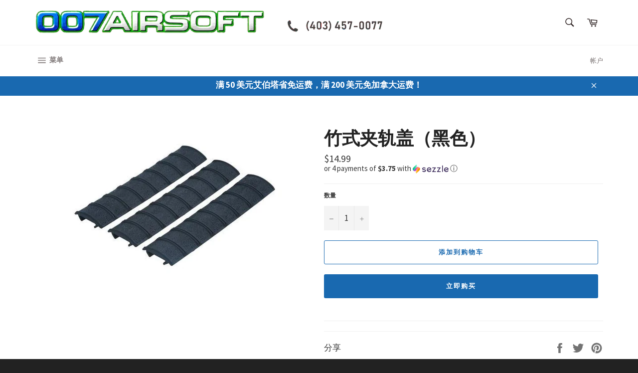

--- FILE ---
content_type: text/html; charset=utf-8
request_url: https://www.007airsoft.com/zh/products/bamboo-style-clip-on-rail-covers-black
body_size: 34416
content:
<!doctype html>
<!--[if IE 9]> <html class="ie9 no-js" lang="zh-CN"> <![endif]-->
<!--[if (gt IE 9)|!(IE)]><!--> <html class="no-js" lang="zh-CN"> <!--<![endif]-->
<head>

  <meta charset="utf-8">
  <meta http-equiv="X-UA-Compatible" content="IE=edge,chrome=1">
  <meta name="viewport" content="width=device-width,initial-scale=1">
  <meta name="theme-color" content="#ffffff">

  
    <link rel="shortcut icon" href="//www.007airsoft.com/cdn/shop/files/patch-transparent_32x32.png?v=1613189940" type="image/png">
  

  <link rel="canonical" href="https://www.007airsoft.com/zh/products/bamboo-style-clip-on-rail-covers-black">
  <title>
  竹式夹轨盖（黑色） &ndash; 007 Airsoft Ltd.
  </title>

  
    <meta name="description" content="3 件套 每个包装中均包含导轨盖 可以拉伸并夹在导轨系统上，无需从任一端滑入 纹理设计，握持更牢固 可用普通剪刀剪成任意长度">
  

  <!-- /snippets/social-meta-tags.liquid -->




<meta property="og:site_name" content="007 Airsoft Ltd.">
<meta property="og:url" content="https://www.007airsoft.com/zh/products/bamboo-style-clip-on-rail-covers-black">
<meta property="og:title" content="竹式夹轨盖（黑色）">
<meta property="og:type" content="product">
<meta property="og:description" content="3 件套 每个包装中均包含导轨盖 可以拉伸并夹在导轨系统上，无需从任一端滑入 纹理设计，握持更牢固 可用普通剪刀剪成任意长度">

  <meta property="og:price:amount" content="14.99">
  <meta property="og:price:currency" content="CAD">

<meta property="og:image" content="http://www.007airsoft.com/cdn/shop/products/190626003109454_1200x1200.jpg?v=1578291081">
<meta property="og:image:secure_url" content="https://www.007airsoft.com/cdn/shop/products/190626003109454_1200x1200.jpg?v=1578291081">


<meta name="twitter:card" content="summary_large_image">
<meta name="twitter:title" content="竹式夹轨盖（黑色）">
<meta name="twitter:description" content="3 件套 每个包装中均包含导轨盖 可以拉伸并夹在导轨系统上，无需从任一端滑入 纹理设计，握持更牢固 可用普通剪刀剪成任意长度">


  <script>
    document.documentElement.className = document.documentElement.className.replace('no-js', 'js');
  </script>

  <link href="//www.007airsoft.com/cdn/shop/t/6/assets/theme.scss.css?v=138105916027363201161696391714" rel="stylesheet" type="text/css" media="all" />
  <link rel="stylesheet" href="https://cdn.jsdelivr.net/gh/fancyapps/fancybox@3.5.7/dist/jquery.fancybox.min.css" />
  <link rel="stylesheet" href="https://cdnjs.cloudflare.com/ajax/libs/slick-carousel/1.5.9/slick.min.css" />
<link rel="stylesheet" href="https://cdnjs.cloudflare.com/ajax/libs/slick-carousel/1.5.9/slick-theme.min.css" />
  
  
  
  <link href="//fonts.googleapis.com/css?family=Source+Sans+Pro:400,700" rel="stylesheet" type="text/css" media="all" />


  
    
    
    <link href="//fonts.googleapis.com/css?family=Open+Sans+Condensed:400,700" rel="stylesheet" type="text/css" media="all" />
  



  <script>
    window.theme = window.theme || {};

    theme.strings = {
      stockAvailable: "1可用",
      addToCart: "添加到购物车",
      soldOut: "售罄",
      unavailable: "不可用",
      noStockAvailable: "由于库存不足，无法将该商品添加到您的购物车。",
      willNotShipUntil: "[date]之前不会发货",
      willBeInStockAfter: "[date]后有货",
      totalCartDiscount: "您节省了[savings]",
      addressError: "查找该地址时出错",
      addressNoResults: "该地址没有结果",
      addressQueryLimit: "您已超出 Google API 使用限制。考虑升级到\u003ca href=\"https:\/\/developers.google.com\/maps\/premium\/usage-limits\"\u003e高级计划\u003c\/a\u003e。",
      authError: "验证您的 Google 地图 API 密钥时出现问题。"
    };
  </script>

  <!--[if (gt IE 9)|!(IE)]><!--><script src="//www.007airsoft.com/cdn/shop/t/6/assets/lazysizes.min.js?v=56045284683979784691586152924" async="async"></script><!--<![endif]-->
  <!--[if lte IE 9]><script src="//www.007airsoft.com/cdn/shop/t/6/assets/lazysizes.min.js?v=56045284683979784691586152924"></script><![endif]-->

  

  <!--[if (gt IE 9)|!(IE)]><!--><script src="//www.007airsoft.com/cdn/shop/t/6/assets/vendor.js?v=39418018684300761971586152926" defer="defer"></script><!--<![endif]-->
  <!--[if lt IE 9]><script src="//www.007airsoft.com/cdn/shop/t/6/assets/vendor.js?v=39418018684300761971586152926"></script><![endif]-->

  
    <script>
      window.theme = window.theme || {};
      theme.moneyFormat = "${{amount}}";
    </script>
  

  <!--[if (gt IE 9)|!(IE)]><!--><script src="//www.007airsoft.com/cdn/shop/t/6/assets/theme.js?v=71189447563842614621586504787" defer="defer"></script><!--<![endif]-->
  <!--[if lte IE 9]><script src="//www.007airsoft.com/cdn/shop/t/6/assets/theme.js?v=71189447563842614621586504787"></script><![endif]-->

  
  
  <script>window.performance && window.performance.mark && window.performance.mark('shopify.content_for_header.start');</script><meta id="shopify-digital-wallet" name="shopify-digital-wallet" content="/2192539692/digital_wallets/dialog">
<meta name="shopify-checkout-api-token" content="f782bc9f335f3dea9c25fa88e9ce41c8">
<meta id="in-context-paypal-metadata" data-shop-id="2192539692" data-venmo-supported="false" data-environment="production" data-locale="zh_CN" data-paypal-v4="true" data-currency="CAD">
<link rel="alternate" hreflang="x-default" href="https://www.007airsoft.com/products/bamboo-style-clip-on-rail-covers-black">
<link rel="alternate" hreflang="en" href="https://www.007airsoft.com/products/bamboo-style-clip-on-rail-covers-black">
<link rel="alternate" hreflang="zh-Hans" href="https://www.007airsoft.com/zh/products/bamboo-style-clip-on-rail-covers-black">
<link rel="alternate" hreflang="zh-Hans-CA" href="https://www.007airsoft.com/zh/products/bamboo-style-clip-on-rail-covers-black">
<link rel="alternate" hreflang="zh-Hans-AC" href="https://www.007airsoft.com/zh/products/bamboo-style-clip-on-rail-covers-black">
<link rel="alternate" hreflang="zh-Hans-AD" href="https://www.007airsoft.com/zh/products/bamboo-style-clip-on-rail-covers-black">
<link rel="alternate" hreflang="zh-Hans-AE" href="https://www.007airsoft.com/zh/products/bamboo-style-clip-on-rail-covers-black">
<link rel="alternate" hreflang="zh-Hans-AF" href="https://www.007airsoft.com/zh/products/bamboo-style-clip-on-rail-covers-black">
<link rel="alternate" hreflang="zh-Hans-AG" href="https://www.007airsoft.com/zh/products/bamboo-style-clip-on-rail-covers-black">
<link rel="alternate" hreflang="zh-Hans-AI" href="https://www.007airsoft.com/zh/products/bamboo-style-clip-on-rail-covers-black">
<link rel="alternate" hreflang="zh-Hans-AL" href="https://www.007airsoft.com/zh/products/bamboo-style-clip-on-rail-covers-black">
<link rel="alternate" hreflang="zh-Hans-AM" href="https://www.007airsoft.com/zh/products/bamboo-style-clip-on-rail-covers-black">
<link rel="alternate" hreflang="zh-Hans-AO" href="https://www.007airsoft.com/zh/products/bamboo-style-clip-on-rail-covers-black">
<link rel="alternate" hreflang="zh-Hans-AR" href="https://www.007airsoft.com/zh/products/bamboo-style-clip-on-rail-covers-black">
<link rel="alternate" hreflang="zh-Hans-AT" href="https://www.007airsoft.com/zh/products/bamboo-style-clip-on-rail-covers-black">
<link rel="alternate" hreflang="zh-Hans-AU" href="https://www.007airsoft.com/zh/products/bamboo-style-clip-on-rail-covers-black">
<link rel="alternate" hreflang="zh-Hans-AW" href="https://www.007airsoft.com/zh/products/bamboo-style-clip-on-rail-covers-black">
<link rel="alternate" hreflang="zh-Hans-AX" href="https://www.007airsoft.com/zh/products/bamboo-style-clip-on-rail-covers-black">
<link rel="alternate" hreflang="zh-Hans-AZ" href="https://www.007airsoft.com/zh/products/bamboo-style-clip-on-rail-covers-black">
<link rel="alternate" hreflang="zh-Hans-BA" href="https://www.007airsoft.com/zh/products/bamboo-style-clip-on-rail-covers-black">
<link rel="alternate" hreflang="zh-Hans-BB" href="https://www.007airsoft.com/zh/products/bamboo-style-clip-on-rail-covers-black">
<link rel="alternate" hreflang="zh-Hans-BD" href="https://www.007airsoft.com/zh/products/bamboo-style-clip-on-rail-covers-black">
<link rel="alternate" hreflang="zh-Hans-BE" href="https://www.007airsoft.com/zh/products/bamboo-style-clip-on-rail-covers-black">
<link rel="alternate" hreflang="zh-Hans-BF" href="https://www.007airsoft.com/zh/products/bamboo-style-clip-on-rail-covers-black">
<link rel="alternate" hreflang="zh-Hans-BG" href="https://www.007airsoft.com/zh/products/bamboo-style-clip-on-rail-covers-black">
<link rel="alternate" hreflang="zh-Hans-BH" href="https://www.007airsoft.com/zh/products/bamboo-style-clip-on-rail-covers-black">
<link rel="alternate" hreflang="zh-Hans-BI" href="https://www.007airsoft.com/zh/products/bamboo-style-clip-on-rail-covers-black">
<link rel="alternate" hreflang="zh-Hans-BJ" href="https://www.007airsoft.com/zh/products/bamboo-style-clip-on-rail-covers-black">
<link rel="alternate" hreflang="zh-Hans-BL" href="https://www.007airsoft.com/zh/products/bamboo-style-clip-on-rail-covers-black">
<link rel="alternate" hreflang="zh-Hans-BM" href="https://www.007airsoft.com/zh/products/bamboo-style-clip-on-rail-covers-black">
<link rel="alternate" hreflang="zh-Hans-BN" href="https://www.007airsoft.com/zh/products/bamboo-style-clip-on-rail-covers-black">
<link rel="alternate" hreflang="zh-Hans-BO" href="https://www.007airsoft.com/zh/products/bamboo-style-clip-on-rail-covers-black">
<link rel="alternate" hreflang="zh-Hans-BQ" href="https://www.007airsoft.com/zh/products/bamboo-style-clip-on-rail-covers-black">
<link rel="alternate" hreflang="zh-Hans-BR" href="https://www.007airsoft.com/zh/products/bamboo-style-clip-on-rail-covers-black">
<link rel="alternate" hreflang="zh-Hans-BS" href="https://www.007airsoft.com/zh/products/bamboo-style-clip-on-rail-covers-black">
<link rel="alternate" hreflang="zh-Hans-BT" href="https://www.007airsoft.com/zh/products/bamboo-style-clip-on-rail-covers-black">
<link rel="alternate" hreflang="zh-Hans-BW" href="https://www.007airsoft.com/zh/products/bamboo-style-clip-on-rail-covers-black">
<link rel="alternate" hreflang="zh-Hans-BY" href="https://www.007airsoft.com/zh/products/bamboo-style-clip-on-rail-covers-black">
<link rel="alternate" hreflang="zh-Hans-BZ" href="https://www.007airsoft.com/zh/products/bamboo-style-clip-on-rail-covers-black">
<link rel="alternate" hreflang="zh-Hans-CC" href="https://www.007airsoft.com/zh/products/bamboo-style-clip-on-rail-covers-black">
<link rel="alternate" hreflang="zh-Hans-CD" href="https://www.007airsoft.com/zh/products/bamboo-style-clip-on-rail-covers-black">
<link rel="alternate" hreflang="zh-Hans-CF" href="https://www.007airsoft.com/zh/products/bamboo-style-clip-on-rail-covers-black">
<link rel="alternate" hreflang="zh-Hans-CG" href="https://www.007airsoft.com/zh/products/bamboo-style-clip-on-rail-covers-black">
<link rel="alternate" hreflang="zh-Hans-CH" href="https://www.007airsoft.com/zh/products/bamboo-style-clip-on-rail-covers-black">
<link rel="alternate" hreflang="zh-Hans-CI" href="https://www.007airsoft.com/zh/products/bamboo-style-clip-on-rail-covers-black">
<link rel="alternate" hreflang="zh-Hans-CK" href="https://www.007airsoft.com/zh/products/bamboo-style-clip-on-rail-covers-black">
<link rel="alternate" hreflang="zh-Hans-CL" href="https://www.007airsoft.com/zh/products/bamboo-style-clip-on-rail-covers-black">
<link rel="alternate" hreflang="zh-Hans-CM" href="https://www.007airsoft.com/zh/products/bamboo-style-clip-on-rail-covers-black">
<link rel="alternate" hreflang="zh-Hans-CN" href="https://www.007airsoft.com/zh/products/bamboo-style-clip-on-rail-covers-black">
<link rel="alternate" hreflang="zh-Hans-CO" href="https://www.007airsoft.com/zh/products/bamboo-style-clip-on-rail-covers-black">
<link rel="alternate" hreflang="zh-Hans-CR" href="https://www.007airsoft.com/zh/products/bamboo-style-clip-on-rail-covers-black">
<link rel="alternate" hreflang="zh-Hans-CV" href="https://www.007airsoft.com/zh/products/bamboo-style-clip-on-rail-covers-black">
<link rel="alternate" hreflang="zh-Hans-CW" href="https://www.007airsoft.com/zh/products/bamboo-style-clip-on-rail-covers-black">
<link rel="alternate" hreflang="zh-Hans-CX" href="https://www.007airsoft.com/zh/products/bamboo-style-clip-on-rail-covers-black">
<link rel="alternate" hreflang="zh-Hans-CY" href="https://www.007airsoft.com/zh/products/bamboo-style-clip-on-rail-covers-black">
<link rel="alternate" hreflang="zh-Hans-CZ" href="https://www.007airsoft.com/zh/products/bamboo-style-clip-on-rail-covers-black">
<link rel="alternate" hreflang="zh-Hans-DE" href="https://www.007airsoft.com/zh/products/bamboo-style-clip-on-rail-covers-black">
<link rel="alternate" hreflang="zh-Hans-DJ" href="https://www.007airsoft.com/zh/products/bamboo-style-clip-on-rail-covers-black">
<link rel="alternate" hreflang="zh-Hans-DK" href="https://www.007airsoft.com/zh/products/bamboo-style-clip-on-rail-covers-black">
<link rel="alternate" hreflang="zh-Hans-DM" href="https://www.007airsoft.com/zh/products/bamboo-style-clip-on-rail-covers-black">
<link rel="alternate" hreflang="zh-Hans-DO" href="https://www.007airsoft.com/zh/products/bamboo-style-clip-on-rail-covers-black">
<link rel="alternate" hreflang="zh-Hans-DZ" href="https://www.007airsoft.com/zh/products/bamboo-style-clip-on-rail-covers-black">
<link rel="alternate" hreflang="zh-Hans-EC" href="https://www.007airsoft.com/zh/products/bamboo-style-clip-on-rail-covers-black">
<link rel="alternate" hreflang="zh-Hans-EE" href="https://www.007airsoft.com/zh/products/bamboo-style-clip-on-rail-covers-black">
<link rel="alternate" hreflang="zh-Hans-EG" href="https://www.007airsoft.com/zh/products/bamboo-style-clip-on-rail-covers-black">
<link rel="alternate" hreflang="zh-Hans-EH" href="https://www.007airsoft.com/zh/products/bamboo-style-clip-on-rail-covers-black">
<link rel="alternate" hreflang="zh-Hans-ER" href="https://www.007airsoft.com/zh/products/bamboo-style-clip-on-rail-covers-black">
<link rel="alternate" hreflang="zh-Hans-ES" href="https://www.007airsoft.com/zh/products/bamboo-style-clip-on-rail-covers-black">
<link rel="alternate" hreflang="zh-Hans-ET" href="https://www.007airsoft.com/zh/products/bamboo-style-clip-on-rail-covers-black">
<link rel="alternate" hreflang="zh-Hans-FI" href="https://www.007airsoft.com/zh/products/bamboo-style-clip-on-rail-covers-black">
<link rel="alternate" hreflang="zh-Hans-FJ" href="https://www.007airsoft.com/zh/products/bamboo-style-clip-on-rail-covers-black">
<link rel="alternate" hreflang="zh-Hans-FK" href="https://www.007airsoft.com/zh/products/bamboo-style-clip-on-rail-covers-black">
<link rel="alternate" hreflang="zh-Hans-FO" href="https://www.007airsoft.com/zh/products/bamboo-style-clip-on-rail-covers-black">
<link rel="alternate" hreflang="zh-Hans-FR" href="https://www.007airsoft.com/zh/products/bamboo-style-clip-on-rail-covers-black">
<link rel="alternate" hreflang="zh-Hans-GA" href="https://www.007airsoft.com/zh/products/bamboo-style-clip-on-rail-covers-black">
<link rel="alternate" hreflang="zh-Hans-GB" href="https://www.007airsoft.com/zh/products/bamboo-style-clip-on-rail-covers-black">
<link rel="alternate" hreflang="zh-Hans-GD" href="https://www.007airsoft.com/zh/products/bamboo-style-clip-on-rail-covers-black">
<link rel="alternate" hreflang="zh-Hans-GE" href="https://www.007airsoft.com/zh/products/bamboo-style-clip-on-rail-covers-black">
<link rel="alternate" hreflang="zh-Hans-GF" href="https://www.007airsoft.com/zh/products/bamboo-style-clip-on-rail-covers-black">
<link rel="alternate" hreflang="zh-Hans-GG" href="https://www.007airsoft.com/zh/products/bamboo-style-clip-on-rail-covers-black">
<link rel="alternate" hreflang="zh-Hans-GH" href="https://www.007airsoft.com/zh/products/bamboo-style-clip-on-rail-covers-black">
<link rel="alternate" hreflang="zh-Hans-GI" href="https://www.007airsoft.com/zh/products/bamboo-style-clip-on-rail-covers-black">
<link rel="alternate" hreflang="zh-Hans-GL" href="https://www.007airsoft.com/zh/products/bamboo-style-clip-on-rail-covers-black">
<link rel="alternate" hreflang="zh-Hans-GM" href="https://www.007airsoft.com/zh/products/bamboo-style-clip-on-rail-covers-black">
<link rel="alternate" hreflang="zh-Hans-GN" href="https://www.007airsoft.com/zh/products/bamboo-style-clip-on-rail-covers-black">
<link rel="alternate" hreflang="zh-Hans-GP" href="https://www.007airsoft.com/zh/products/bamboo-style-clip-on-rail-covers-black">
<link rel="alternate" hreflang="zh-Hans-GQ" href="https://www.007airsoft.com/zh/products/bamboo-style-clip-on-rail-covers-black">
<link rel="alternate" hreflang="zh-Hans-GR" href="https://www.007airsoft.com/zh/products/bamboo-style-clip-on-rail-covers-black">
<link rel="alternate" hreflang="zh-Hans-GS" href="https://www.007airsoft.com/zh/products/bamboo-style-clip-on-rail-covers-black">
<link rel="alternate" hreflang="zh-Hans-GT" href="https://www.007airsoft.com/zh/products/bamboo-style-clip-on-rail-covers-black">
<link rel="alternate" hreflang="zh-Hans-GW" href="https://www.007airsoft.com/zh/products/bamboo-style-clip-on-rail-covers-black">
<link rel="alternate" hreflang="zh-Hans-GY" href="https://www.007airsoft.com/zh/products/bamboo-style-clip-on-rail-covers-black">
<link rel="alternate" hreflang="zh-Hans-HK" href="https://www.007airsoft.com/zh/products/bamboo-style-clip-on-rail-covers-black">
<link rel="alternate" hreflang="zh-Hans-HN" href="https://www.007airsoft.com/zh/products/bamboo-style-clip-on-rail-covers-black">
<link rel="alternate" hreflang="zh-Hans-HR" href="https://www.007airsoft.com/zh/products/bamboo-style-clip-on-rail-covers-black">
<link rel="alternate" hreflang="zh-Hans-HT" href="https://www.007airsoft.com/zh/products/bamboo-style-clip-on-rail-covers-black">
<link rel="alternate" hreflang="zh-Hans-HU" href="https://www.007airsoft.com/zh/products/bamboo-style-clip-on-rail-covers-black">
<link rel="alternate" hreflang="zh-Hans-ID" href="https://www.007airsoft.com/zh/products/bamboo-style-clip-on-rail-covers-black">
<link rel="alternate" hreflang="zh-Hans-IE" href="https://www.007airsoft.com/zh/products/bamboo-style-clip-on-rail-covers-black">
<link rel="alternate" hreflang="zh-Hans-IL" href="https://www.007airsoft.com/zh/products/bamboo-style-clip-on-rail-covers-black">
<link rel="alternate" hreflang="zh-Hans-IM" href="https://www.007airsoft.com/zh/products/bamboo-style-clip-on-rail-covers-black">
<link rel="alternate" hreflang="zh-Hans-IN" href="https://www.007airsoft.com/zh/products/bamboo-style-clip-on-rail-covers-black">
<link rel="alternate" hreflang="zh-Hans-IO" href="https://www.007airsoft.com/zh/products/bamboo-style-clip-on-rail-covers-black">
<link rel="alternate" hreflang="zh-Hans-IQ" href="https://www.007airsoft.com/zh/products/bamboo-style-clip-on-rail-covers-black">
<link rel="alternate" hreflang="zh-Hans-IS" href="https://www.007airsoft.com/zh/products/bamboo-style-clip-on-rail-covers-black">
<link rel="alternate" hreflang="zh-Hans-IT" href="https://www.007airsoft.com/zh/products/bamboo-style-clip-on-rail-covers-black">
<link rel="alternate" hreflang="zh-Hans-JE" href="https://www.007airsoft.com/zh/products/bamboo-style-clip-on-rail-covers-black">
<link rel="alternate" hreflang="zh-Hans-JM" href="https://www.007airsoft.com/zh/products/bamboo-style-clip-on-rail-covers-black">
<link rel="alternate" hreflang="zh-Hans-JO" href="https://www.007airsoft.com/zh/products/bamboo-style-clip-on-rail-covers-black">
<link rel="alternate" hreflang="zh-Hans-JP" href="https://www.007airsoft.com/zh/products/bamboo-style-clip-on-rail-covers-black">
<link rel="alternate" hreflang="zh-Hans-KE" href="https://www.007airsoft.com/zh/products/bamboo-style-clip-on-rail-covers-black">
<link rel="alternate" hreflang="zh-Hans-KG" href="https://www.007airsoft.com/zh/products/bamboo-style-clip-on-rail-covers-black">
<link rel="alternate" hreflang="zh-Hans-KH" href="https://www.007airsoft.com/zh/products/bamboo-style-clip-on-rail-covers-black">
<link rel="alternate" hreflang="zh-Hans-KI" href="https://www.007airsoft.com/zh/products/bamboo-style-clip-on-rail-covers-black">
<link rel="alternate" hreflang="zh-Hans-KM" href="https://www.007airsoft.com/zh/products/bamboo-style-clip-on-rail-covers-black">
<link rel="alternate" hreflang="zh-Hans-KN" href="https://www.007airsoft.com/zh/products/bamboo-style-clip-on-rail-covers-black">
<link rel="alternate" hreflang="zh-Hans-KR" href="https://www.007airsoft.com/zh/products/bamboo-style-clip-on-rail-covers-black">
<link rel="alternate" hreflang="zh-Hans-KW" href="https://www.007airsoft.com/zh/products/bamboo-style-clip-on-rail-covers-black">
<link rel="alternate" hreflang="zh-Hans-KY" href="https://www.007airsoft.com/zh/products/bamboo-style-clip-on-rail-covers-black">
<link rel="alternate" hreflang="zh-Hans-KZ" href="https://www.007airsoft.com/zh/products/bamboo-style-clip-on-rail-covers-black">
<link rel="alternate" hreflang="zh-Hans-LA" href="https://www.007airsoft.com/zh/products/bamboo-style-clip-on-rail-covers-black">
<link rel="alternate" hreflang="zh-Hans-LB" href="https://www.007airsoft.com/zh/products/bamboo-style-clip-on-rail-covers-black">
<link rel="alternate" hreflang="zh-Hans-LC" href="https://www.007airsoft.com/zh/products/bamboo-style-clip-on-rail-covers-black">
<link rel="alternate" hreflang="zh-Hans-LI" href="https://www.007airsoft.com/zh/products/bamboo-style-clip-on-rail-covers-black">
<link rel="alternate" hreflang="zh-Hans-LK" href="https://www.007airsoft.com/zh/products/bamboo-style-clip-on-rail-covers-black">
<link rel="alternate" hreflang="zh-Hans-LR" href="https://www.007airsoft.com/zh/products/bamboo-style-clip-on-rail-covers-black">
<link rel="alternate" hreflang="zh-Hans-LS" href="https://www.007airsoft.com/zh/products/bamboo-style-clip-on-rail-covers-black">
<link rel="alternate" hreflang="zh-Hans-LT" href="https://www.007airsoft.com/zh/products/bamboo-style-clip-on-rail-covers-black">
<link rel="alternate" hreflang="zh-Hans-LU" href="https://www.007airsoft.com/zh/products/bamboo-style-clip-on-rail-covers-black">
<link rel="alternate" hreflang="zh-Hans-LV" href="https://www.007airsoft.com/zh/products/bamboo-style-clip-on-rail-covers-black">
<link rel="alternate" hreflang="zh-Hans-LY" href="https://www.007airsoft.com/zh/products/bamboo-style-clip-on-rail-covers-black">
<link rel="alternate" hreflang="zh-Hans-MA" href="https://www.007airsoft.com/zh/products/bamboo-style-clip-on-rail-covers-black">
<link rel="alternate" hreflang="zh-Hans-MC" href="https://www.007airsoft.com/zh/products/bamboo-style-clip-on-rail-covers-black">
<link rel="alternate" hreflang="zh-Hans-MD" href="https://www.007airsoft.com/zh/products/bamboo-style-clip-on-rail-covers-black">
<link rel="alternate" hreflang="zh-Hans-ME" href="https://www.007airsoft.com/zh/products/bamboo-style-clip-on-rail-covers-black">
<link rel="alternate" hreflang="zh-Hans-MF" href="https://www.007airsoft.com/zh/products/bamboo-style-clip-on-rail-covers-black">
<link rel="alternate" hreflang="zh-Hans-MG" href="https://www.007airsoft.com/zh/products/bamboo-style-clip-on-rail-covers-black">
<link rel="alternate" hreflang="zh-Hans-MK" href="https://www.007airsoft.com/zh/products/bamboo-style-clip-on-rail-covers-black">
<link rel="alternate" hreflang="zh-Hans-ML" href="https://www.007airsoft.com/zh/products/bamboo-style-clip-on-rail-covers-black">
<link rel="alternate" hreflang="zh-Hans-MM" href="https://www.007airsoft.com/zh/products/bamboo-style-clip-on-rail-covers-black">
<link rel="alternate" hreflang="zh-Hans-MN" href="https://www.007airsoft.com/zh/products/bamboo-style-clip-on-rail-covers-black">
<link rel="alternate" hreflang="zh-Hans-MO" href="https://www.007airsoft.com/zh/products/bamboo-style-clip-on-rail-covers-black">
<link rel="alternate" hreflang="zh-Hans-MQ" href="https://www.007airsoft.com/zh/products/bamboo-style-clip-on-rail-covers-black">
<link rel="alternate" hreflang="zh-Hans-MR" href="https://www.007airsoft.com/zh/products/bamboo-style-clip-on-rail-covers-black">
<link rel="alternate" hreflang="zh-Hans-MS" href="https://www.007airsoft.com/zh/products/bamboo-style-clip-on-rail-covers-black">
<link rel="alternate" hreflang="zh-Hans-MT" href="https://www.007airsoft.com/zh/products/bamboo-style-clip-on-rail-covers-black">
<link rel="alternate" hreflang="zh-Hans-MU" href="https://www.007airsoft.com/zh/products/bamboo-style-clip-on-rail-covers-black">
<link rel="alternate" hreflang="zh-Hans-MV" href="https://www.007airsoft.com/zh/products/bamboo-style-clip-on-rail-covers-black">
<link rel="alternate" hreflang="zh-Hans-MW" href="https://www.007airsoft.com/zh/products/bamboo-style-clip-on-rail-covers-black">
<link rel="alternate" hreflang="zh-Hans-MX" href="https://www.007airsoft.com/zh/products/bamboo-style-clip-on-rail-covers-black">
<link rel="alternate" hreflang="zh-Hans-MY" href="https://www.007airsoft.com/zh/products/bamboo-style-clip-on-rail-covers-black">
<link rel="alternate" hreflang="zh-Hans-MZ" href="https://www.007airsoft.com/zh/products/bamboo-style-clip-on-rail-covers-black">
<link rel="alternate" hreflang="zh-Hans-NA" href="https://www.007airsoft.com/zh/products/bamboo-style-clip-on-rail-covers-black">
<link rel="alternate" hreflang="zh-Hans-NC" href="https://www.007airsoft.com/zh/products/bamboo-style-clip-on-rail-covers-black">
<link rel="alternate" hreflang="zh-Hans-NE" href="https://www.007airsoft.com/zh/products/bamboo-style-clip-on-rail-covers-black">
<link rel="alternate" hreflang="zh-Hans-NF" href="https://www.007airsoft.com/zh/products/bamboo-style-clip-on-rail-covers-black">
<link rel="alternate" hreflang="zh-Hans-NG" href="https://www.007airsoft.com/zh/products/bamboo-style-clip-on-rail-covers-black">
<link rel="alternate" hreflang="zh-Hans-NI" href="https://www.007airsoft.com/zh/products/bamboo-style-clip-on-rail-covers-black">
<link rel="alternate" hreflang="zh-Hans-NL" href="https://www.007airsoft.com/zh/products/bamboo-style-clip-on-rail-covers-black">
<link rel="alternate" hreflang="zh-Hans-NO" href="https://www.007airsoft.com/zh/products/bamboo-style-clip-on-rail-covers-black">
<link rel="alternate" hreflang="zh-Hans-NP" href="https://www.007airsoft.com/zh/products/bamboo-style-clip-on-rail-covers-black">
<link rel="alternate" hreflang="zh-Hans-NR" href="https://www.007airsoft.com/zh/products/bamboo-style-clip-on-rail-covers-black">
<link rel="alternate" hreflang="zh-Hans-NU" href="https://www.007airsoft.com/zh/products/bamboo-style-clip-on-rail-covers-black">
<link rel="alternate" hreflang="zh-Hans-NZ" href="https://www.007airsoft.com/zh/products/bamboo-style-clip-on-rail-covers-black">
<link rel="alternate" hreflang="zh-Hans-OM" href="https://www.007airsoft.com/zh/products/bamboo-style-clip-on-rail-covers-black">
<link rel="alternate" hreflang="zh-Hans-PA" href="https://www.007airsoft.com/zh/products/bamboo-style-clip-on-rail-covers-black">
<link rel="alternate" hreflang="zh-Hans-PE" href="https://www.007airsoft.com/zh/products/bamboo-style-clip-on-rail-covers-black">
<link rel="alternate" hreflang="zh-Hans-PF" href="https://www.007airsoft.com/zh/products/bamboo-style-clip-on-rail-covers-black">
<link rel="alternate" hreflang="zh-Hans-PG" href="https://www.007airsoft.com/zh/products/bamboo-style-clip-on-rail-covers-black">
<link rel="alternate" hreflang="zh-Hans-PH" href="https://www.007airsoft.com/zh/products/bamboo-style-clip-on-rail-covers-black">
<link rel="alternate" hreflang="zh-Hans-PK" href="https://www.007airsoft.com/zh/products/bamboo-style-clip-on-rail-covers-black">
<link rel="alternate" hreflang="zh-Hans-PL" href="https://www.007airsoft.com/zh/products/bamboo-style-clip-on-rail-covers-black">
<link rel="alternate" hreflang="zh-Hans-PM" href="https://www.007airsoft.com/zh/products/bamboo-style-clip-on-rail-covers-black">
<link rel="alternate" hreflang="zh-Hans-PN" href="https://www.007airsoft.com/zh/products/bamboo-style-clip-on-rail-covers-black">
<link rel="alternate" hreflang="zh-Hans-PS" href="https://www.007airsoft.com/zh/products/bamboo-style-clip-on-rail-covers-black">
<link rel="alternate" hreflang="zh-Hans-PT" href="https://www.007airsoft.com/zh/products/bamboo-style-clip-on-rail-covers-black">
<link rel="alternate" hreflang="zh-Hans-PY" href="https://www.007airsoft.com/zh/products/bamboo-style-clip-on-rail-covers-black">
<link rel="alternate" hreflang="zh-Hans-QA" href="https://www.007airsoft.com/zh/products/bamboo-style-clip-on-rail-covers-black">
<link rel="alternate" hreflang="zh-Hans-RE" href="https://www.007airsoft.com/zh/products/bamboo-style-clip-on-rail-covers-black">
<link rel="alternate" hreflang="zh-Hans-RO" href="https://www.007airsoft.com/zh/products/bamboo-style-clip-on-rail-covers-black">
<link rel="alternate" hreflang="zh-Hans-RS" href="https://www.007airsoft.com/zh/products/bamboo-style-clip-on-rail-covers-black">
<link rel="alternate" hreflang="zh-Hans-RU" href="https://www.007airsoft.com/zh/products/bamboo-style-clip-on-rail-covers-black">
<link rel="alternate" hreflang="zh-Hans-RW" href="https://www.007airsoft.com/zh/products/bamboo-style-clip-on-rail-covers-black">
<link rel="alternate" hreflang="zh-Hans-SA" href="https://www.007airsoft.com/zh/products/bamboo-style-clip-on-rail-covers-black">
<link rel="alternate" hreflang="zh-Hans-SB" href="https://www.007airsoft.com/zh/products/bamboo-style-clip-on-rail-covers-black">
<link rel="alternate" hreflang="zh-Hans-SC" href="https://www.007airsoft.com/zh/products/bamboo-style-clip-on-rail-covers-black">
<link rel="alternate" hreflang="zh-Hans-SD" href="https://www.007airsoft.com/zh/products/bamboo-style-clip-on-rail-covers-black">
<link rel="alternate" hreflang="zh-Hans-SE" href="https://www.007airsoft.com/zh/products/bamboo-style-clip-on-rail-covers-black">
<link rel="alternate" hreflang="zh-Hans-SG" href="https://www.007airsoft.com/zh/products/bamboo-style-clip-on-rail-covers-black">
<link rel="alternate" hreflang="zh-Hans-SH" href="https://www.007airsoft.com/zh/products/bamboo-style-clip-on-rail-covers-black">
<link rel="alternate" hreflang="zh-Hans-SI" href="https://www.007airsoft.com/zh/products/bamboo-style-clip-on-rail-covers-black">
<link rel="alternate" hreflang="zh-Hans-SJ" href="https://www.007airsoft.com/zh/products/bamboo-style-clip-on-rail-covers-black">
<link rel="alternate" hreflang="zh-Hans-SK" href="https://www.007airsoft.com/zh/products/bamboo-style-clip-on-rail-covers-black">
<link rel="alternate" hreflang="zh-Hans-SL" href="https://www.007airsoft.com/zh/products/bamboo-style-clip-on-rail-covers-black">
<link rel="alternate" hreflang="zh-Hans-SM" href="https://www.007airsoft.com/zh/products/bamboo-style-clip-on-rail-covers-black">
<link rel="alternate" hreflang="zh-Hans-SN" href="https://www.007airsoft.com/zh/products/bamboo-style-clip-on-rail-covers-black">
<link rel="alternate" hreflang="zh-Hans-SO" href="https://www.007airsoft.com/zh/products/bamboo-style-clip-on-rail-covers-black">
<link rel="alternate" hreflang="zh-Hans-SR" href="https://www.007airsoft.com/zh/products/bamboo-style-clip-on-rail-covers-black">
<link rel="alternate" hreflang="zh-Hans-SS" href="https://www.007airsoft.com/zh/products/bamboo-style-clip-on-rail-covers-black">
<link rel="alternate" hreflang="zh-Hans-ST" href="https://www.007airsoft.com/zh/products/bamboo-style-clip-on-rail-covers-black">
<link rel="alternate" hreflang="zh-Hans-SV" href="https://www.007airsoft.com/zh/products/bamboo-style-clip-on-rail-covers-black">
<link rel="alternate" hreflang="zh-Hans-SX" href="https://www.007airsoft.com/zh/products/bamboo-style-clip-on-rail-covers-black">
<link rel="alternate" hreflang="zh-Hans-SZ" href="https://www.007airsoft.com/zh/products/bamboo-style-clip-on-rail-covers-black">
<link rel="alternate" hreflang="zh-Hans-TA" href="https://www.007airsoft.com/zh/products/bamboo-style-clip-on-rail-covers-black">
<link rel="alternate" hreflang="zh-Hans-TC" href="https://www.007airsoft.com/zh/products/bamboo-style-clip-on-rail-covers-black">
<link rel="alternate" hreflang="zh-Hans-TD" href="https://www.007airsoft.com/zh/products/bamboo-style-clip-on-rail-covers-black">
<link rel="alternate" hreflang="zh-Hans-TF" href="https://www.007airsoft.com/zh/products/bamboo-style-clip-on-rail-covers-black">
<link rel="alternate" hreflang="zh-Hans-TG" href="https://www.007airsoft.com/zh/products/bamboo-style-clip-on-rail-covers-black">
<link rel="alternate" hreflang="zh-Hans-TH" href="https://www.007airsoft.com/zh/products/bamboo-style-clip-on-rail-covers-black">
<link rel="alternate" hreflang="zh-Hans-TJ" href="https://www.007airsoft.com/zh/products/bamboo-style-clip-on-rail-covers-black">
<link rel="alternate" hreflang="zh-Hans-TK" href="https://www.007airsoft.com/zh/products/bamboo-style-clip-on-rail-covers-black">
<link rel="alternate" hreflang="zh-Hans-TL" href="https://www.007airsoft.com/zh/products/bamboo-style-clip-on-rail-covers-black">
<link rel="alternate" hreflang="zh-Hans-TM" href="https://www.007airsoft.com/zh/products/bamboo-style-clip-on-rail-covers-black">
<link rel="alternate" hreflang="zh-Hans-TN" href="https://www.007airsoft.com/zh/products/bamboo-style-clip-on-rail-covers-black">
<link rel="alternate" hreflang="zh-Hans-TO" href="https://www.007airsoft.com/zh/products/bamboo-style-clip-on-rail-covers-black">
<link rel="alternate" hreflang="zh-Hans-TR" href="https://www.007airsoft.com/zh/products/bamboo-style-clip-on-rail-covers-black">
<link rel="alternate" hreflang="zh-Hans-TT" href="https://www.007airsoft.com/zh/products/bamboo-style-clip-on-rail-covers-black">
<link rel="alternate" hreflang="zh-Hans-TV" href="https://www.007airsoft.com/zh/products/bamboo-style-clip-on-rail-covers-black">
<link rel="alternate" hreflang="zh-Hans-TW" href="https://www.007airsoft.com/zh/products/bamboo-style-clip-on-rail-covers-black">
<link rel="alternate" hreflang="zh-Hans-TZ" href="https://www.007airsoft.com/zh/products/bamboo-style-clip-on-rail-covers-black">
<link rel="alternate" hreflang="zh-Hans-UA" href="https://www.007airsoft.com/zh/products/bamboo-style-clip-on-rail-covers-black">
<link rel="alternate" hreflang="zh-Hans-UG" href="https://www.007airsoft.com/zh/products/bamboo-style-clip-on-rail-covers-black">
<link rel="alternate" hreflang="zh-Hans-UM" href="https://www.007airsoft.com/zh/products/bamboo-style-clip-on-rail-covers-black">
<link rel="alternate" hreflang="zh-Hans-US" href="https://www.007airsoft.com/zh/products/bamboo-style-clip-on-rail-covers-black">
<link rel="alternate" hreflang="zh-Hans-UY" href="https://www.007airsoft.com/zh/products/bamboo-style-clip-on-rail-covers-black">
<link rel="alternate" hreflang="zh-Hans-UZ" href="https://www.007airsoft.com/zh/products/bamboo-style-clip-on-rail-covers-black">
<link rel="alternate" hreflang="zh-Hans-VA" href="https://www.007airsoft.com/zh/products/bamboo-style-clip-on-rail-covers-black">
<link rel="alternate" hreflang="zh-Hans-VC" href="https://www.007airsoft.com/zh/products/bamboo-style-clip-on-rail-covers-black">
<link rel="alternate" hreflang="zh-Hans-VE" href="https://www.007airsoft.com/zh/products/bamboo-style-clip-on-rail-covers-black">
<link rel="alternate" hreflang="zh-Hans-VG" href="https://www.007airsoft.com/zh/products/bamboo-style-clip-on-rail-covers-black">
<link rel="alternate" hreflang="zh-Hans-VN" href="https://www.007airsoft.com/zh/products/bamboo-style-clip-on-rail-covers-black">
<link rel="alternate" hreflang="zh-Hans-VU" href="https://www.007airsoft.com/zh/products/bamboo-style-clip-on-rail-covers-black">
<link rel="alternate" hreflang="zh-Hans-WF" href="https://www.007airsoft.com/zh/products/bamboo-style-clip-on-rail-covers-black">
<link rel="alternate" hreflang="zh-Hans-WS" href="https://www.007airsoft.com/zh/products/bamboo-style-clip-on-rail-covers-black">
<link rel="alternate" hreflang="zh-Hans-XK" href="https://www.007airsoft.com/zh/products/bamboo-style-clip-on-rail-covers-black">
<link rel="alternate" hreflang="zh-Hans-YE" href="https://www.007airsoft.com/zh/products/bamboo-style-clip-on-rail-covers-black">
<link rel="alternate" hreflang="zh-Hans-YT" href="https://www.007airsoft.com/zh/products/bamboo-style-clip-on-rail-covers-black">
<link rel="alternate" hreflang="zh-Hans-ZA" href="https://www.007airsoft.com/zh/products/bamboo-style-clip-on-rail-covers-black">
<link rel="alternate" hreflang="zh-Hans-ZM" href="https://www.007airsoft.com/zh/products/bamboo-style-clip-on-rail-covers-black">
<link rel="alternate" hreflang="zh-Hans-ZW" href="https://www.007airsoft.com/zh/products/bamboo-style-clip-on-rail-covers-black">
<link rel="alternate" type="application/json+oembed" href="https://www.007airsoft.com/zh/products/bamboo-style-clip-on-rail-covers-black.oembed">
<script async="async" src="/checkouts/internal/preloads.js?locale=zh-CA"></script>
<script id="shopify-features" type="application/json">{"accessToken":"f782bc9f335f3dea9c25fa88e9ce41c8","betas":["rich-media-storefront-analytics"],"domain":"www.007airsoft.com","predictiveSearch":true,"shopId":2192539692,"locale":"zh-cn"}</script>
<script>var Shopify = Shopify || {};
Shopify.shop = "007airsoft.myshopify.com";
Shopify.locale = "zh-CN";
Shopify.currency = {"active":"CAD","rate":"1.0"};
Shopify.country = "CA";
Shopify.theme = {"name":"Venture -- WPD (productPage) -- horizontal","id":80863526958,"schema_name":"Venture","schema_version":"4.2.0","theme_store_id":775,"role":"main"};
Shopify.theme.handle = "null";
Shopify.theme.style = {"id":null,"handle":null};
Shopify.cdnHost = "www.007airsoft.com/cdn";
Shopify.routes = Shopify.routes || {};
Shopify.routes.root = "/zh/";</script>
<script type="module">!function(o){(o.Shopify=o.Shopify||{}).modules=!0}(window);</script>
<script>!function(o){function n(){var o=[];function n(){o.push(Array.prototype.slice.apply(arguments))}return n.q=o,n}var t=o.Shopify=o.Shopify||{};t.loadFeatures=n(),t.autoloadFeatures=n()}(window);</script>
<script id="shop-js-analytics" type="application/json">{"pageType":"product"}</script>
<script defer="defer" async type="module" src="//www.007airsoft.com/cdn/shopifycloud/shop-js/modules/v2/client.init-shop-cart-sync_BcmfRyNd.zh-CN.esm.js"></script>
<script defer="defer" async type="module" src="//www.007airsoft.com/cdn/shopifycloud/shop-js/modules/v2/chunk.common_DgOy3qWa.esm.js"></script>
<script defer="defer" async type="module" src="//www.007airsoft.com/cdn/shopifycloud/shop-js/modules/v2/chunk.modal_Da6FCIem.esm.js"></script>
<script type="module">
  await import("//www.007airsoft.com/cdn/shopifycloud/shop-js/modules/v2/client.init-shop-cart-sync_BcmfRyNd.zh-CN.esm.js");
await import("//www.007airsoft.com/cdn/shopifycloud/shop-js/modules/v2/chunk.common_DgOy3qWa.esm.js");
await import("//www.007airsoft.com/cdn/shopifycloud/shop-js/modules/v2/chunk.modal_Da6FCIem.esm.js");

  window.Shopify.SignInWithShop?.initShopCartSync?.({"fedCMEnabled":true,"windoidEnabled":true});

</script>
<script>(function() {
  var isLoaded = false;
  function asyncLoad() {
    if (isLoaded) return;
    isLoaded = true;
    var urls = ["https:\/\/servicify-appointments.herokuapp.com\/public\/frontend-v1.0.0.js?shop=007airsoft.myshopify.com","https:\/\/cdncozyantitheft.addons.business\/js\/script_tags\/007airsoft\/SPZSWB0hJFntgMVssi1NPep3gy9cmrXk.js?shop=007airsoft.myshopify.com"];
    for (var i = 0; i < urls.length; i++) {
      var s = document.createElement('script');
      s.type = 'text/javascript';
      s.async = true;
      s.src = urls[i];
      var x = document.getElementsByTagName('script')[0];
      x.parentNode.insertBefore(s, x);
    }
  };
  if(window.attachEvent) {
    window.attachEvent('onload', asyncLoad);
  } else {
    window.addEventListener('load', asyncLoad, false);
  }
})();</script>
<script id="__st">var __st={"a":2192539692,"offset":-25200,"reqid":"760f4679-05ff-4ba6-8ac2-1e914ad23490-1769754877","pageurl":"www.007airsoft.com\/zh\/products\/bamboo-style-clip-on-rail-covers-black","u":"2ca287a56f83","p":"product","rtyp":"product","rid":4401395662894};</script>
<script>window.ShopifyPaypalV4VisibilityTracking = true;</script>
<script id="captcha-bootstrap">!function(){'use strict';const t='contact',e='account',n='new_comment',o=[[t,t],['blogs',n],['comments',n],[t,'customer']],c=[[e,'customer_login'],[e,'guest_login'],[e,'recover_customer_password'],[e,'create_customer']],r=t=>t.map((([t,e])=>`form[action*='/${t}']:not([data-nocaptcha='true']) input[name='form_type'][value='${e}']`)).join(','),a=t=>()=>t?[...document.querySelectorAll(t)].map((t=>t.form)):[];function s(){const t=[...o],e=r(t);return a(e)}const i='password',u='form_key',d=['recaptcha-v3-token','g-recaptcha-response','h-captcha-response',i],f=()=>{try{return window.sessionStorage}catch{return}},m='__shopify_v',_=t=>t.elements[u];function p(t,e,n=!1){try{const o=window.sessionStorage,c=JSON.parse(o.getItem(e)),{data:r}=function(t){const{data:e,action:n}=t;return t[m]||n?{data:e,action:n}:{data:t,action:n}}(c);for(const[e,n]of Object.entries(r))t.elements[e]&&(t.elements[e].value=n);n&&o.removeItem(e)}catch(o){console.error('form repopulation failed',{error:o})}}const l='form_type',E='cptcha';function T(t){t.dataset[E]=!0}const w=window,h=w.document,L='Shopify',v='ce_forms',y='captcha';let A=!1;((t,e)=>{const n=(g='f06e6c50-85a8-45c8-87d0-21a2b65856fe',I='https://cdn.shopify.com/shopifycloud/storefront-forms-hcaptcha/ce_storefront_forms_captcha_hcaptcha.v1.5.2.iife.js',D={infoText:'受 hCaptcha 保护',privacyText:'隐私',termsText:'条款'},(t,e,n)=>{const o=w[L][v],c=o.bindForm;if(c)return c(t,g,e,D).then(n);var r;o.q.push([[t,g,e,D],n]),r=I,A||(h.body.append(Object.assign(h.createElement('script'),{id:'captcha-provider',async:!0,src:r})),A=!0)});var g,I,D;w[L]=w[L]||{},w[L][v]=w[L][v]||{},w[L][v].q=[],w[L][y]=w[L][y]||{},w[L][y].protect=function(t,e){n(t,void 0,e),T(t)},Object.freeze(w[L][y]),function(t,e,n,w,h,L){const[v,y,A,g]=function(t,e,n){const i=e?o:[],u=t?c:[],d=[...i,...u],f=r(d),m=r(i),_=r(d.filter((([t,e])=>n.includes(e))));return[a(f),a(m),a(_),s()]}(w,h,L),I=t=>{const e=t.target;return e instanceof HTMLFormElement?e:e&&e.form},D=t=>v().includes(t);t.addEventListener('submit',(t=>{const e=I(t);if(!e)return;const n=D(e)&&!e.dataset.hcaptchaBound&&!e.dataset.recaptchaBound,o=_(e),c=g().includes(e)&&(!o||!o.value);(n||c)&&t.preventDefault(),c&&!n&&(function(t){try{if(!f())return;!function(t){const e=f();if(!e)return;const n=_(t);if(!n)return;const o=n.value;o&&e.removeItem(o)}(t);const e=Array.from(Array(32),(()=>Math.random().toString(36)[2])).join('');!function(t,e){_(t)||t.append(Object.assign(document.createElement('input'),{type:'hidden',name:u})),t.elements[u].value=e}(t,e),function(t,e){const n=f();if(!n)return;const o=[...t.querySelectorAll(`input[type='${i}']`)].map((({name:t})=>t)),c=[...d,...o],r={};for(const[a,s]of new FormData(t).entries())c.includes(a)||(r[a]=s);n.setItem(e,JSON.stringify({[m]:1,action:t.action,data:r}))}(t,e)}catch(e){console.error('failed to persist form',e)}}(e),e.submit())}));const S=(t,e)=>{t&&!t.dataset[E]&&(n(t,e.some((e=>e===t))),T(t))};for(const o of['focusin','change'])t.addEventListener(o,(t=>{const e=I(t);D(e)&&S(e,y())}));const B=e.get('form_key'),M=e.get(l),P=B&&M;t.addEventListener('DOMContentLoaded',(()=>{const t=y();if(P)for(const e of t)e.elements[l].value===M&&p(e,B);[...new Set([...A(),...v().filter((t=>'true'===t.dataset.shopifyCaptcha))])].forEach((e=>S(e,t)))}))}(h,new URLSearchParams(w.location.search),n,t,e,['guest_login'])})(!0,!0)}();</script>
<script integrity="sha256-4kQ18oKyAcykRKYeNunJcIwy7WH5gtpwJnB7kiuLZ1E=" data-source-attribution="shopify.loadfeatures" defer="defer" src="//www.007airsoft.com/cdn/shopifycloud/storefront/assets/storefront/load_feature-a0a9edcb.js" crossorigin="anonymous"></script>
<script data-source-attribution="shopify.dynamic_checkout.dynamic.init">var Shopify=Shopify||{};Shopify.PaymentButton=Shopify.PaymentButton||{isStorefrontPortableWallets:!0,init:function(){window.Shopify.PaymentButton.init=function(){};var t=document.createElement("script");t.src="https://www.007airsoft.com/cdn/shopifycloud/portable-wallets/latest/portable-wallets.zh-cn.js",t.type="module",document.head.appendChild(t)}};
</script>
<script data-source-attribution="shopify.dynamic_checkout.buyer_consent">
  function portableWalletsHideBuyerConsent(e){var t=document.getElementById("shopify-buyer-consent"),n=document.getElementById("shopify-subscription-policy-button");t&&n&&(t.classList.add("hidden"),t.setAttribute("aria-hidden","true"),n.removeEventListener("click",e))}function portableWalletsShowBuyerConsent(e){var t=document.getElementById("shopify-buyer-consent"),n=document.getElementById("shopify-subscription-policy-button");t&&n&&(t.classList.remove("hidden"),t.removeAttribute("aria-hidden"),n.addEventListener("click",e))}window.Shopify?.PaymentButton&&(window.Shopify.PaymentButton.hideBuyerConsent=portableWalletsHideBuyerConsent,window.Shopify.PaymentButton.showBuyerConsent=portableWalletsShowBuyerConsent);
</script>
<script>
  function portableWalletsCleanup(e){e&&e.src&&console.error("Failed to load portable wallets script "+e.src);var t=document.querySelectorAll("shopify-accelerated-checkout .shopify-payment-button__skeleton, shopify-accelerated-checkout-cart .wallet-cart-button__skeleton"),e=document.getElementById("shopify-buyer-consent");for(let e=0;e<t.length;e++)t[e].remove();e&&e.remove()}function portableWalletsNotLoadedAsModule(e){e instanceof ErrorEvent&&"string"==typeof e.message&&e.message.includes("import.meta")&&"string"==typeof e.filename&&e.filename.includes("portable-wallets")&&(window.removeEventListener("error",portableWalletsNotLoadedAsModule),window.Shopify.PaymentButton.failedToLoad=e,"loading"===document.readyState?document.addEventListener("DOMContentLoaded",window.Shopify.PaymentButton.init):window.Shopify.PaymentButton.init())}window.addEventListener("error",portableWalletsNotLoadedAsModule);
</script>

<script type="module" src="https://www.007airsoft.com/cdn/shopifycloud/portable-wallets/latest/portable-wallets.zh-cn.js" onError="portableWalletsCleanup(this)" crossorigin="anonymous"></script>
<script nomodule>
  document.addEventListener("DOMContentLoaded", portableWalletsCleanup);
</script>

<link id="shopify-accelerated-checkout-styles" rel="stylesheet" media="screen" href="https://www.007airsoft.com/cdn/shopifycloud/portable-wallets/latest/accelerated-checkout-backwards-compat.css" crossorigin="anonymous">
<style id="shopify-accelerated-checkout-cart">
        #shopify-buyer-consent {
  margin-top: 1em;
  display: inline-block;
  width: 100%;
}

#shopify-buyer-consent.hidden {
  display: none;
}

#shopify-subscription-policy-button {
  background: none;
  border: none;
  padding: 0;
  text-decoration: underline;
  font-size: inherit;
  cursor: pointer;
}

#shopify-subscription-policy-button::before {
  box-shadow: none;
}

      </style>

<script>window.performance && window.performance.mark && window.performance.mark('shopify.content_for_header.end');</script> 
 <script src="//www.007airsoft.com/cdn/shop/t/6/assets/servicify-asset.js?v=130431971355129288001617685984" type="text/javascript"></script>
<script type="text/javascript">window.moneyFormat = "${{amount}}";
  window.shopCurrency = "CAD";
  window.assetsUrl = '//www.007airsoft.com/cdn/shop/t/6/assets/';
</script>
<script>
  window.globoRelatedProductsConfig = {
    apiUrl: "https://related-products.globosoftware.net/api",
    alternateApiUrl: "https://related-products.globosoftware.net",
    shop: "007airsoft.myshopify.com",
    shopNumber: 40190,
    domain: "www.007airsoft.com",
    customer:null,
    urls: {
      search: "\/zh\/search",
      collection: "\/zh\/collections",
    },
    page: 'product',
    translation: {"add_to_cart":"Add to cart","added_to_cart":"Added to cart","add_selected_to_cart":"Add selected to cart","added_selected_to_cart":"Added selected to cart","sale":"Sale","total_price":"Total Price","this_item":"This item","sold_out":"Sold out","add_to_cart_short":"ADD","added_to_cart_short":"ADDED"},
    settings: {"redirect":true,"new_tab":true,"image_ratio":"400:500","visible_tags":null,"hidden_tags":"","hidden_collections":null,"exclude_tags":"","carousel_autoplay":false,"carousel_disable_in_mobile":false,"carousel_loop":true,"carousel_rtl":false,"carousel_items":"5","sold_out":false,"discount":{"enable":false,"condition":"any","type":"percentage","value":10}},
    manualRecommendations: {},
    boughtTogetherIds: {},
    trendingProducts: {"error":"json not allowed for this object"},
    productBoughtTogether: {"type":"product_bought_together","enable":true,"title":{"text":"Frequently Bought Together","color":"#000000","fontSize":"25","align":"left"},"subtitle":{"text":"","color":"#212121","fontSize":"18"},"limit":3,"maxWidth":1176,"conditions":[{"id":"manual","status":1},{"id":"bought_together","status":1},{"id":"collection","type":"same","status":1},{"id":"type","type":"same","status":1},{"id":"vendor","type":"same","status":1},{"id":"global","status":1},{"id":"tags","type":"same","status":0}],"template":{"id":2,"elements":["price","saleLabel"],"productTitle":{"fontSize":"15","color":"#111111"},"productPrice":{"fontSize":"14","color":"#B12704"},"productOldPrice":{"fontSize":16,"color":"#989898"},"button":{"fontSize":"14","color":"#ffffff","backgroundColor":"#6371c7"},"saleLabel":{"color":"#fff","backgroundColor":"#c00000"},"this_item":true,"selected":true},"random":0,"discount":true},
    productRelated: {"type":"product_related","enable":true,"title":{"text":"You Might Also Like","color":"#000000","fontSize":30,"align":"center"},"subtitle":{"text":"","color":"#212121","fontSize":"18"},"limit":50,"maxWidth":1170,"conditions":[{"id":"manual","status":1},{"id":"bought_together","status":1},{"id":"collection","type":"same","status":1},{"id":"type","type":"same","status":1},{"id":"vendor","type":"same","status":1},{"id":"global","status":1},{"id":"tags","type":"same","status":0}],"template":{"id":1,"elements":["price","saleLabel"],"productTitle":{"fontSize":"15","color":"#111111"},"productPrice":{"fontSize":"14","color":"#B12704"},"productOldPrice":{"fontSize":16,"color":"#989898"},"button":{"fontSize":"14","color":"#ffffff","backgroundColor":"#6371c7"},"saleLabel":{"color":"#fff","backgroundColor":"#c00000"},"this_item":false,"selected":false},"random":1,"discount":false},
    cart: {"type":"cart","enable":true,"title":{"text":"You Might Also Like","color":"#000000","fontSize":30,"align":"center"},"subtitle":{"text":"","color":"#212121","fontSize":"18"},"limit":50,"maxWidth":1170,"conditions":[{"id":"manual","status":1},{"id":"bought_together","status":1},{"id":"global","status":1},{"id":"tags","type":"same","status":0}],"template":{"id":1,"elements":["price","saleLabel"],"productTitle":{"fontSize":"14","color":"#111111"},"productPrice":{"fontSize":"14","color":"#B12704"},"productOldPrice":{"fontSize":16,"color":"#989898"},"button":{"fontSize":"15","color":"#ffffff","backgroundColor":"#6371c7"},"saleLabel":{"color":"#fff","backgroundColor":"#c00000"},"this_item":true,"selected":true},"random":1,"discount":false},
    basis_collection_handle: 'all',
    widgets: [],
    offers: [],
    view_name: 'globo.alsobought',
    cart_properties_name: '_bundle',
    upsell_properties_name: '_upsell_bundle',
    discounted_ids: [],
    discount_min_amount: 0,
    offerdiscounted_ids: [],
    offerdiscount_min_amount: 0,data: {
      ids: ["4401395662894"],
      vendors: ["MP"],
      types: ["Accessories - Rail Covers"],
      tags: ["Accessories - Rail Covers"],
      collections: []
    },product: {
        id: "4401395662894",
        title: "竹式夹轨盖（黑色）",
        handle: "bamboo-style-clip-on-rail-covers-black",
        price: 1499,
        compare_at_price: null,
        images: ["//www.007airsoft.com/cdn/shop/products/190626003109454.jpg?v=1578291081"],
         variants: [{"id":31526918520878,"title":"Default Title","option1":"Default Title","option2":null,"option3":null,"sku":"90019","requires_shipping":true,"taxable":true,"featured_image":null,"available":true,"name":"竹式夹轨盖（黑色）","public_title":null,"options":["Default Title"],"price":1499,"weight":500,"compare_at_price":null,"inventory_management":"shopify","barcode":"","requires_selling_plan":false,"selling_plan_allocations":[]}],
         available: true,
        vendor: "MP",
        product_type: "Accessories - Rail Covers",
        tags: ["Accessories - Rail Covers"],
        published_at:"2020-01-05 23:08:45 -0700"
              },upselldatas:{},
    cartitems:[],
    no_image_url: "https://cdn.shopify.com/s/images/admin/no-image-large.gif"
  };
</script>
<script>globoRelatedProductsConfig.data.collections = globoRelatedProductsConfig.data.collections.concat(["newest-products","best-selling-products","in-stock","accessories"]);globoRelatedProductsConfig.boughtTogetherIds[4401395662894] =false;
  
    globoRelatedProductsConfig.upselldatas[4401395662894] = {
      title: "竹式夹轨盖（黑色）",
      collections :["newest-products","best-selling-products","in-stock","accessories"],
      tags:["Accessories - Rail Covers"],
      product_type:"Accessories - Rail Covers"};
</script><script defer src="//www.007airsoft.com/cdn/shop/t/6/assets/globo.alsobought.data.js?v=148248872683290392431658377294" type="text/javascript"></script>

<script defer src="//www.007airsoft.com/cdn/shop/t/6/assets/globo.alsobought.min.js?v=81259909472460383991658377298" type="text/javascript"></script>
<link rel="preload stylesheet" href="//www.007airsoft.com/cdn/shop/t/6/assets/globo.alsobought.css?v=107825713267387596161658377296" as="style">

  <script type="text/javascript"  src="https://cdnjs.cloudflare.com/ajax/libs/jquery/2.1.3/jquery.min.js"></script>
  	<script type="text/javascript"  src="https://cdn.jsdelivr.net/npm/jquery@3.4.1/dist/jquery.min.js"></script>
	<script type="text/javascript" src="https://cdn.jsdelivr.net/gh/fancyapps/fancybox@3.5.7/dist/jquery.fancybox.min.js"></script>
  
<script type="text/javascript"  src="https://cdnjs.cloudflare.com/ajax/libs/slick-carousel/1.5.9/slick.min.js"></script>
<!-- BEGIN app block: shopify://apps/buddha-mega-menu-navigation/blocks/megamenu/dbb4ce56-bf86-4830-9b3d-16efbef51c6f -->
<script>
        var productImageAndPrice = [],
            collectionImages = [],
            articleImages = [],
            mmLivIcons = false,
            mmFlipClock = false,
            mmFixesUseJquery = true,
            mmNumMMI = 8,
            mmSchemaTranslation = {},
            mmMenuStrings =  {"menuStrings":{"default":{"New":"New","Airsoft Field":"Airsoft Field","Waiver":"Waiver","Skrimishes":"Skrimishes","Practical Shooting":"Practical Shooting","Private Event":"Private Event","Book Now":"Book Now","Products":"Products","In Stock":"In Stock","Event Booking":"Event Booking","All Brands":"All Brands","Electric Guns":"Electric Guns","Classic Army":"Classic Army","ICS":"ICS","SRC":"SRC","E&C":"E&C","AMOEBA":"AMOEBA","VFC":"VFC","E&L":"E&L","ARES":"ARES","King Arms":"King Arms","BOLT":"BOLT","S&T":"S&T","Valken":"Valken","Snow Wolf":"Snow Wolf","G&G":"G&G","A&K":"A&K","CYMA":"CYMA","Arturus":"Arturus","Raven":"Raven","Matrix":"Matrix","Sig Sauer":"Sig Sauer","LCT":"LCT","Gas Guns":"Gas Guns","KJ Works":"KJ Works","KWC":"KWC","KWA":"KWA","AW Custom":"AW Custom","WinGun":"WinGun","KSC":"KSC","RWA":"RWA","Matador":"Matador","Spring Guns":"Spring Guns","Amoeba":"Amoeba","Launchers and Grenades":"Launchers and Grenades","Launchers":"Launchers","Grenades":"Grenades","Magazines":"Magazines","for AEGs":"for AEGs","for Gas":"for Gas","for Springers":"for Springers","Magazine Accessories":"Magazine Accessories","Consumables":"Consumables","Batteries":"Batteries","Chargers":"Chargers","BBs":"BBs","Gas":"Gas","Loaders":"Loaders","Smoke Grenades":"Smoke Grenades","Battery Accessories":"Battery Accessories","Tools":"Tools","Optics and Illuminations":"Optics and Illuminations","Mounts and Rings":"Mounts and Rings","Iron Sights":"Iron Sights","Lights":"Lights","Red Dot / Projection":"Red Dot / Projection","Scopes":"Scopes","Accessories":"Accessories","External Parts":"External Parts","Adaptors":"Adaptors","For Pistols":"For Pistols","Flash Hiders":"Flash Hiders","Grips":"Grips","Handguards":"Handguards","Rail Systems":"Rail Systems","Receivers & Frames":"Receivers & Frames","Rifle Barrels & Extensions":"Rifle Barrels & Extensions","Stocks & Related":"Stocks & Related","Others":"Others","Internal Parts":"Internal Parts","For Electric Guns":"For Electric Guns","Air Compression":"Air Compression","Electrical":"Electrical","Gear Boxes":"Gear Boxes","Hop Up":"Hop Up","Inner Barrels":"Inner Barrels","Mechanical":"Mechanical","Motors":"Motors","For Gas Guns":"For Gas Guns","For Gas Pistols":"For Gas Pistols","For Gas Rifles":"For Gas Rifles","For Spring Guns":"For Spring Guns","Bipods & Mounts":"Bipods & Mounts","Fore Grips":"Fore Grips","Rail Covers":"Rail Covers","Sling Mounts":"Sling Mounts","Supressors & Tracers":"Supressors & Tracers","Tools & Others":"Tools & Others","Combat Gear":"Combat Gear","Eye Protection":"Eye Protection","Face Protection":"Face Protection","Head Protection":"Head Protection","Knee and Elbow Pads":"Knee and Elbow Pads","Tactical Vests":"Tactical Vests","Holsters & Related":"Holsters & Related","Pouches":"Pouches","Slings":"Slings","Comms":"Comms","Gun Cases":"Gun Cases","DEALS!":"DEALS!","Services":"Services","Repairs":"Repairs","Laser Engraving":"Laser Engraving","Consignment":"Consignment","Theatrical":"Theatrical","Warranty":"Warranty","Training":"Training","Policies":"Policies","Price Match":"Price Match","Returns":"Returns","Privacy":"Privacy","Disclaimer":"Disclaimer","Wholesale":"Wholesale","Contact":"Contact"}},"additional":{"default":{}}} ,
            mmShopLocale = "zh-CN",
            mmShopLocaleCollectionsRoute = "/zh/collections",
            mmSchemaDesignJSON = [{"action":"menu-select","value":"main-menu"},{"action":"design","setting":"vertical_font_size","value":"13px"},{"action":"design","setting":"vertical_link_hover_color","value":"#0da19a"},{"action":"design","setting":"vertical_link_color","value":"#ffffff"},{"action":"design","setting":"vertical_text_color","value":"#ffffff"},{"action":"design","setting":"text_color","value":"#222222"},{"action":"design","setting":"font_size","value":"13px"},{"action":"design","setting":"button_text_color","value":"#ffffff"},{"action":"design","setting":"button_text_hover_color","value":"#ffffff"},{"action":"design","setting":"background_color","value":"#ffffff"},{"action":"design","setting":"background_hover_color","value":"#f9f9f9"},{"action":"design","setting":"link_color","value":"#4e4e4e"},{"action":"design","setting":"button_background_color","value":"#0da19a"},{"action":"design","setting":"link_hover_color","value":"#0da19a"},{"action":"design","setting":"button_background_hover_color","value":"#0d8781"},{"action":"design","setting":"tree_sub_direction","value":"set_tree_auto"},{"action":"design","setting":"font_family","value":"Default"}],
            mmDomChangeSkipUl = "",
            buddhaMegaMenuShop = "007airsoft.myshopify.com",
            mmWireframeCompression = "0",
            mmExtensionAssetUrl = "https://cdn.shopify.com/extensions/019abe06-4a3f-7763-88da-170e1b54169b/mega-menu-151/assets/";var bestSellersHTML = '';var newestProductsHTML = '<ul class="mm-product-list mm-newest-products">\<li><div class="mm-list-image"><a data-href="/zh/products/vfc-maxim-defense-md9-k-sbr-gbb-airsoft-rifle-pre-order-copy" href="/zh/products/vfc-maxim-defense-md9-k-sbr-gbb-airsoft-rifle-pre-order-copy" tabindex="-1"><img data-src="//www.007airsoft.com/cdn/shop/files/VF2-LMD9-BK01-3L__00499.jpg?v=1769650871&width=120" /></a></div><div class="mm-list-info"><a class="mm-product-name" data-href="/zh/products/vfc-maxim-defense-md9-k-sbr-gbb-airsoft-rifle-pre-order-copy" href="/zh/products/vfc-maxim-defense-md9-k-sbr-gbb-airsoft-rifle-pre-order-copy">VFC MAXIM Defense MD9-K SBR GBB Airsoft Rifle PRE-ORDER</a><div class="mega-menu-prices"><span class="mega-menu-price"><span class="money">$749.99</span></span></div><div class="mm-add-to-cart"><div varid="42040353390638"  onclick="mmAddToCart(this)">Add to cart</div></div></div></li>\<li><div class="mm-list-image"><a data-href="/zh/products/umarex-vfc-mg4-lmg-airsoft-aeg" href="/zh/products/umarex-vfc-mg4-lmg-airsoft-aeg" tabindex="-1"><img data-src="//www.007airsoft.com/cdn/shop/files/VF5-LMG4-BK01-3L__69181.jpg?v=1769650070&width=120" /></a></div><div class="mm-list-info"><a class="mm-product-name" data-href="/zh/products/umarex-vfc-mg4-lmg-airsoft-aeg" href="/zh/products/umarex-vfc-mg4-lmg-airsoft-aeg">Umarex / VFC MG4 LMG Airsoft AEG PRE-ORDER</a><div class="mega-menu-prices"><span class="mega-menu-price"><span class="money">$1,499.99</span></span></div><div class="mm-add-to-cart"><div varid="42039025926190"  onclick="mmAddToCart(this)">Add to cart</div></div></div></li>\<li><div class="mm-list-image"><a data-href="/zh/products/amarok-polymer-short-mid-cap-mag-for-m4-aegs-190rd" href="/zh/products/amarok-polymer-short-mid-cap-mag-for-m4-aegs-190rd" tabindex="-1"><img data-src="//www.007airsoft.com/cdn/shop/files/LINE_ALBUM_20251120_251120_32-Photoroom-Photoroom.png?v=1769547362&width=120" /></a></div><div class="mm-list-info"><a class="mm-product-name" data-href="/zh/products/amarok-polymer-short-mid-cap-mag-for-m4-aegs-190rd" href="/zh/products/amarok-polymer-short-mid-cap-mag-for-m4-aegs-190rd">Amarok Polymer Short Mid-Cap Mag for M4 AEGs (190rd)</a><div class="mega-menu-prices"><span class="mega-menu-price"><span class="money">$29.99</span></span></div><div class="mm-add-to-cart"><div varid="42036633960494"  onclick="mmAddToCart(this)">Add to cart</div></div></div></li>\<li><div class="mm-list-image"><a data-href="/zh/products/we-g17-g5-gas-blowback-pistol-copy-2" href="/zh/products/we-g17-g5-gas-blowback-pistol-copy-2" tabindex="-1"><img data-src="//www.007airsoft.com/cdn/shop/files/weg17gen3-500x500.webp?v=1769544557&width=120" /></a></div><div class="mm-list-info"><a class="mm-product-name" data-href="/zh/products/we-g17-g5-gas-blowback-pistol-copy-2" href="/zh/products/we-g17-g5-gas-blowback-pistol-copy-2">WE G17 G3 Gas Blowback Pistol</a><div class="mega-menu-prices"><span class="mega-menu-price"><span class="money">$224.99</span></span></div><div class="mm-add-to-cart"><div varid="42036611514414"  onclick="mmAddToCart(this)">Add to cart</div></div></div></li>\</ul>';/* get link lists api */
        var linkLists={"main-menu" : {"title":"主菜单", "items":["/zh","/zh/collections/electric-guns","/zh/collections/gas-guns","/zh/collections/spring-guns","/zh/collections/launcher-and-grenades","/zh/collections/magazines","/zh/collections/accessories","/zh/collections/consumables","/zh/collections/external-parts","/zh/collections/internal-parts","/zh/collections/combat-gear",]},"footer" : {"title":"页脚菜单", "items":["/zh/search",]},"sidebar-1" : {"title":"侧边栏#1", "items":["/zh","/zh/collections/all","/zh/pages/contact-us",]},"customer-account-main-menu" : {"title":"Customer account main menu", "items":["/zh","https://shopify.com/2192539692/account/orders?locale=zh-CN&amp;region_country=CA",]},};/*ENDPARSE*/

        

        /* set product prices *//* get the collection images *//* get the article images *//* customer fixes */
        var mmCustomerFixesBeforeInit = function(){ jQueryBuddha("head").append("<style> </style>"); }; var mmThemeFixesAfter = function(){ if (tempMenuObject.u.querySelector(".site-nav--active.buddha-menu-item") == null) { mmForEach(tempMenuObject.u, ".buddha-menu-item", function(el){ el.classList.add("site-nav--active"); }); } mmAddStyle(" .horizontal-mega-menu { white-space: normal; } ", "themeScript"); }; 
        

        var mmWireframe = {"html" : "<li role=\"none\" class=\"buddha-menu-item\" itemId=\"g3iST\"  ><a data-href=\"/collections/newest-products\" href=\"/collections/newest-products\" aria-label=\"New\" data-no-instant=\"\" onclick=\"mmGoToPage(this, event); return false;\" role=\"menuitem\"  ><span class=\"mm-title\">New</span></a></li><li role=\"none\" class=\"buddha-menu-item\" itemId=\"MTRSD\"  ><a data-href=\"no-link\" href=\"#\" rel=\"nofollow\" aria-label=\"Airsoft Field\" data-no-instant=\"\" onclick=\"return toggleSubmenu(this);\" role=\"menuitem\"  ><span class=\"mm-title\">Airsoft Field</span><i class=\"mm-arrow mm-angle-down\" aria-hidden=\"true\"></i><span class=\"toggle-menu-btn\" style=\"display:none;\" title=\"Toggle menu\" onclick=\"return toggleSubmenu(this)\"><span class=\"mm-arrow-icon\"><span class=\"bar-one\"></span><span class=\"bar-two\"></span></span></span></a><ul class=\"mm-submenu tree  small mm-last-level\" role=\"menu\"><li data-href=\"https://app.waiversign.com/e/6065db2a4de998001397eb62/doc/6065dc7a4de998001397ec6e?event=none\" href=\"https://app.waiversign.com/e/6065db2a4de998001397eb62/doc/6065dc7a4de998001397ec6e?event=none\" aria-label=\"Waiver\" data-no-instant=\"\" onclick=\"mmGoToPage(this, event); return false;\" role=\"menuitem\"  ><a data-href=\"https://app.waiversign.com/e/6065db2a4de998001397eb62/doc/6065dc7a4de998001397ec6e?event=none\" href=\"https://app.waiversign.com/e/6065db2a4de998001397eb62/doc/6065dc7a4de998001397ec6e?event=none\" aria-label=\"Waiver\" data-no-instant=\"\" onclick=\"mmGoToPage(this, event); return false;\" role=\"menuitem\"  ><span class=\"mm-title\">Waiver</span></a></li><li data-href=\"/pages/direct-ops-simulations-by-007-airsoft\" href=\"/pages/direct-ops-simulations-by-007-airsoft\" aria-label=\"Skrimishes\" data-no-instant=\"\" onclick=\"mmGoToPage(this, event); return false;\" role=\"menuitem\"  ><a data-href=\"/pages/direct-ops-simulations-by-007-airsoft\" href=\"/pages/direct-ops-simulations-by-007-airsoft\" aria-label=\"Skrimishes\" data-no-instant=\"\" onclick=\"mmGoToPage(this, event); return false;\" role=\"menuitem\"  ><span class=\"mm-title\">Skrimishes</span></a></li><li data-href=\"/pages/non-combat-shoots\" href=\"/pages/non-combat-shoots\" aria-label=\"Practical Shooting\" data-no-instant=\"\" onclick=\"mmGoToPage(this, event); return false;\" role=\"menuitem\"  ><a data-href=\"/pages/non-combat-shoots\" href=\"/pages/non-combat-shoots\" aria-label=\"Practical Shooting\" data-no-instant=\"\" onclick=\"mmGoToPage(this, event); return false;\" role=\"menuitem\"  ><span class=\"mm-title\">Practical Shooting</span></a></li><li data-href=\"/pages/private-events\" href=\"/pages/private-events\" aria-label=\"Private Event\" data-no-instant=\"\" onclick=\"mmGoToPage(this, event); return false;\" role=\"menuitem\"  ><a data-href=\"/pages/private-events\" href=\"/pages/private-events\" aria-label=\"Private Event\" data-no-instant=\"\" onclick=\"mmGoToPage(this, event); return false;\" role=\"menuitem\"  ><span class=\"mm-title\">Private Event</span></a></li><li data-href=\"/collections/events\" href=\"/collections/events\" aria-label=\"Book Now\" data-no-instant=\"\" onclick=\"mmGoToPage(this, event); return false;\" role=\"menuitem\"  ><a data-href=\"/collections/events\" href=\"/collections/events\" aria-label=\"Book Now\" data-no-instant=\"\" onclick=\"mmGoToPage(this, event); return false;\" role=\"menuitem\"  ><span class=\"mm-title\">Book Now</span></a></li></ul></li><li role=\"none\" class=\"buddha-menu-item\" itemId=\"a2BV3\"  ><a data-href=\"/collections\" href=\"/collections\" aria-label=\"Products\" data-no-instant=\"\" onclick=\"mmGoToPage(this, event); return false;\" role=\"menuitem\"  ><span class=\"mm-title\">Products</span><i class=\"mm-arrow mm-angle-down\" aria-hidden=\"true\"></i><span class=\"toggle-menu-btn\" style=\"display:none;\" title=\"Toggle menu\" onclick=\"return toggleSubmenu(this)\"><span class=\"mm-arrow-icon\"><span class=\"bar-one\"></span><span class=\"bar-two\"></span></span></span></a><ul class=\"mm-submenu tree  small \" role=\"menu\"><li data-href=\"/collections/in-stock\" href=\"/collections/in-stock\" aria-label=\"In Stock\" data-no-instant=\"\" onclick=\"mmGoToPage(this, event); return false;\" role=\"menuitem\"  ><a data-href=\"/collections/in-stock\" href=\"/collections/in-stock\" aria-label=\"In Stock\" data-no-instant=\"\" onclick=\"mmGoToPage(this, event); return false;\" role=\"menuitem\"  ><span class=\"mm-title\">In Stock</span></a></li><li data-href=\"/collections/events\" href=\"/collections/events\" aria-label=\"Event Booking\" data-no-instant=\"\" onclick=\"mmGoToPage(this, event); return false;\" role=\"menuitem\"  ><a data-href=\"/collections/events\" href=\"/collections/events\" aria-label=\"Event Booking\" data-no-instant=\"\" onclick=\"mmGoToPage(this, event); return false;\" role=\"menuitem\"  ><span class=\"mm-title\">Event Booking</span></a></li><li data-href=\"/pages/shop-by-brands\" href=\"/pages/shop-by-brands\" aria-label=\"All Brands\" data-no-instant=\"\" onclick=\"mmGoToPage(this, event); return false;\" role=\"menuitem\"  ><a data-href=\"/pages/shop-by-brands\" href=\"/pages/shop-by-brands\" aria-label=\"All Brands\" data-no-instant=\"\" onclick=\"mmGoToPage(this, event); return false;\" role=\"menuitem\"  ><span class=\"mm-title\">All Brands</span></a></li><li data-href=\"/collections/electric-guns\" href=\"/collections/electric-guns\" aria-label=\"Electric Guns\" data-no-instant=\"\" onclick=\"mmGoToPage(this, event); return false;\" role=\"menuitem\"  ><a data-href=\"/collections/electric-guns\" href=\"/collections/electric-guns\" aria-label=\"Electric Guns\" data-no-instant=\"\" onclick=\"mmGoToPage(this, event); return false;\" role=\"menuitem\"  ><span class=\"mm-title\">Electric Guns</span><i class=\"mm-arrow mm-angle-down\" aria-hidden=\"true\"></i><span class=\"toggle-menu-btn\" style=\"display:none;\" title=\"Toggle menu\" onclick=\"return toggleSubmenu(this)\"><span class=\"mm-arrow-icon\"><span class=\"bar-one\"></span><span class=\"bar-two\"></span></span></span></a><ul class=\"mm-submenu tree  small mm-last-level\" role=\"menu\"><li data-href=\"/collections/electric-guns/classic-army\" href=\"/collections/electric-guns/classic-army\" aria-label=\"Classic Army\" data-no-instant=\"\" onclick=\"mmGoToPage(this, event); return false;\" role=\"menuitem\"  ><a data-href=\"/collections/electric-guns/classic-army\" href=\"/collections/electric-guns/classic-army\" aria-label=\"Classic Army\" data-no-instant=\"\" onclick=\"mmGoToPage(this, event); return false;\" role=\"menuitem\"  ><span class=\"mm-title\">Classic Army</span></a></li><li data-href=\"/collections/electric-guns/ics\" href=\"/collections/electric-guns/ics\" aria-label=\"ICS\" data-no-instant=\"\" onclick=\"mmGoToPage(this, event); return false;\" role=\"menuitem\"  ><a data-href=\"/collections/electric-guns/ics\" href=\"/collections/electric-guns/ics\" aria-label=\"ICS\" data-no-instant=\"\" onclick=\"mmGoToPage(this, event); return false;\" role=\"menuitem\"  ><span class=\"mm-title\">ICS</span></a></li><li data-href=\"/collections/electric-guns/src\" href=\"/collections/electric-guns/src\" aria-label=\"SRC\" data-no-instant=\"\" onclick=\"mmGoToPage(this, event); return false;\" role=\"menuitem\"  ><a data-href=\"/collections/electric-guns/src\" href=\"/collections/electric-guns/src\" aria-label=\"SRC\" data-no-instant=\"\" onclick=\"mmGoToPage(this, event); return false;\" role=\"menuitem\"  ><span class=\"mm-title\">SRC</span></a></li><li data-href=\"/collections/electric-guns/e-c\" href=\"/collections/electric-guns/e-c\" aria-label=\"E&C\" data-no-instant=\"\" onclick=\"mmGoToPage(this, event); return false;\" role=\"menuitem\"  ><a data-href=\"/collections/electric-guns/e-c\" href=\"/collections/electric-guns/e-c\" aria-label=\"E&C\" data-no-instant=\"\" onclick=\"mmGoToPage(this, event); return false;\" role=\"menuitem\"  ><span class=\"mm-title\">E&C</span></a></li><li data-href=\"/collections/electric-guns/amoeba\" href=\"/collections/electric-guns/amoeba\" aria-label=\"AMOEBA\" data-no-instant=\"\" onclick=\"mmGoToPage(this, event); return false;\" role=\"menuitem\"  ><a data-href=\"/collections/electric-guns/amoeba\" href=\"/collections/electric-guns/amoeba\" aria-label=\"AMOEBA\" data-no-instant=\"\" onclick=\"mmGoToPage(this, event); return false;\" role=\"menuitem\"  ><span class=\"mm-title\">AMOEBA</span></a></li><li data-href=\"/collections/electric-guns/vfc\" href=\"/collections/electric-guns/vfc\" aria-label=\"VFC\" data-no-instant=\"\" onclick=\"mmGoToPage(this, event); return false;\" role=\"menuitem\"  ><a data-href=\"/collections/electric-guns/vfc\" href=\"/collections/electric-guns/vfc\" aria-label=\"VFC\" data-no-instant=\"\" onclick=\"mmGoToPage(this, event); return false;\" role=\"menuitem\"  ><span class=\"mm-title\">VFC</span></a></li><li data-href=\"/collections/electric-guns/e-l\" href=\"/collections/electric-guns/e-l\" aria-label=\"E&L\" data-no-instant=\"\" onclick=\"mmGoToPage(this, event); return false;\" role=\"menuitem\"  ><a data-href=\"/collections/electric-guns/e-l\" href=\"/collections/electric-guns/e-l\" aria-label=\"E&L\" data-no-instant=\"\" onclick=\"mmGoToPage(this, event); return false;\" role=\"menuitem\"  ><span class=\"mm-title\">E&L</span></a></li><li data-href=\"/collections/electric-guns/ares\" href=\"/collections/electric-guns/ares\" aria-label=\"ARES\" data-no-instant=\"\" onclick=\"mmGoToPage(this, event); return false;\" role=\"menuitem\"  ><a data-href=\"/collections/electric-guns/ares\" href=\"/collections/electric-guns/ares\" aria-label=\"ARES\" data-no-instant=\"\" onclick=\"mmGoToPage(this, event); return false;\" role=\"menuitem\"  ><span class=\"mm-title\">ARES</span></a></li><li data-href=\"/collections/newest-products/king-arms\" href=\"/collections/newest-products/king-arms\" aria-label=\"King Arms\" data-no-instant=\"\" onclick=\"mmGoToPage(this, event); return false;\" role=\"menuitem\"  ><a data-href=\"/collections/newest-products/king-arms\" href=\"/collections/newest-products/king-arms\" aria-label=\"King Arms\" data-no-instant=\"\" onclick=\"mmGoToPage(this, event); return false;\" role=\"menuitem\"  ><span class=\"mm-title\">King Arms</span></a></li><li data-href=\"/collections/electric-guns/bolt\" href=\"/collections/electric-guns/bolt\" aria-label=\"BOLT\" data-no-instant=\"\" onclick=\"mmGoToPage(this, event); return false;\" role=\"menuitem\"  ><a data-href=\"/collections/electric-guns/bolt\" href=\"/collections/electric-guns/bolt\" aria-label=\"BOLT\" data-no-instant=\"\" onclick=\"mmGoToPage(this, event); return false;\" role=\"menuitem\"  ><span class=\"mm-title\">BOLT</span></a></li><li data-href=\"/collections/electric-guns/s-t\" href=\"/collections/electric-guns/s-t\" aria-label=\"S&T\" data-no-instant=\"\" onclick=\"mmGoToPage(this, event); return false;\" role=\"menuitem\"  ><a data-href=\"/collections/electric-guns/s-t\" href=\"/collections/electric-guns/s-t\" aria-label=\"S&T\" data-no-instant=\"\" onclick=\"mmGoToPage(this, event); return false;\" role=\"menuitem\"  ><span class=\"mm-title\">S&T</span></a></li><li data-href=\"/collections/electric-guns/valken\" href=\"/collections/electric-guns/valken\" aria-label=\"Valken\" data-no-instant=\"\" onclick=\"mmGoToPage(this, event); return false;\" role=\"menuitem\"  ><a data-href=\"/collections/electric-guns/valken\" href=\"/collections/electric-guns/valken\" aria-label=\"Valken\" data-no-instant=\"\" onclick=\"mmGoToPage(this, event); return false;\" role=\"menuitem\"  ><span class=\"mm-title\">Valken</span></a></li><li data-href=\"/collections/electric-guns/snow-wolf\" href=\"/collections/electric-guns/snow-wolf\" aria-label=\"Snow Wolf\" data-no-instant=\"\" onclick=\"mmGoToPage(this, event); return false;\" role=\"menuitem\"  ><a data-href=\"/collections/electric-guns/snow-wolf\" href=\"/collections/electric-guns/snow-wolf\" aria-label=\"Snow Wolf\" data-no-instant=\"\" onclick=\"mmGoToPage(this, event); return false;\" role=\"menuitem\"  ><span class=\"mm-title\">Snow Wolf</span></a></li><li data-href=\"/collections/electric-guns/g-g\" href=\"/collections/electric-guns/g-g\" aria-label=\"G&G\" data-no-instant=\"\" onclick=\"mmGoToPage(this, event); return false;\" role=\"menuitem\"  ><a data-href=\"/collections/electric-guns/g-g\" href=\"/collections/electric-guns/g-g\" aria-label=\"G&G\" data-no-instant=\"\" onclick=\"mmGoToPage(this, event); return false;\" role=\"menuitem\"  ><span class=\"mm-title\">G&G</span></a></li><li data-href=\"/collections/electric-guns/a-k\" href=\"/collections/electric-guns/a-k\" aria-label=\"A&K\" data-no-instant=\"\" onclick=\"mmGoToPage(this, event); return false;\" role=\"menuitem\"  ><a data-href=\"/collections/electric-guns/a-k\" href=\"/collections/electric-guns/a-k\" aria-label=\"A&K\" data-no-instant=\"\" onclick=\"mmGoToPage(this, event); return false;\" role=\"menuitem\"  ><span class=\"mm-title\">A&K</span></a></li><li data-href=\"/collections/electric-guns/cyma\" href=\"/collections/electric-guns/cyma\" aria-label=\"CYMA\" data-no-instant=\"\" onclick=\"mmGoToPage(this, event); return false;\" role=\"menuitem\"  ><a data-href=\"/collections/electric-guns/cyma\" href=\"/collections/electric-guns/cyma\" aria-label=\"CYMA\" data-no-instant=\"\" onclick=\"mmGoToPage(this, event); return false;\" role=\"menuitem\"  ><span class=\"mm-title\">CYMA</span></a></li><li data-href=\"https://www.007airsoft.com/collections/electric-guns/arcturus\" href=\"https://www.007airsoft.com/collections/electric-guns/arcturus\" aria-label=\"Arturus\" data-no-instant=\"\" onclick=\"mmGoToPage(this, event); return false;\" role=\"menuitem\"  ><a data-href=\"https://www.007airsoft.com/collections/electric-guns/arcturus\" href=\"https://www.007airsoft.com/collections/electric-guns/arcturus\" aria-label=\"Arturus\" data-no-instant=\"\" onclick=\"mmGoToPage(this, event); return false;\" role=\"menuitem\"  ><span class=\"mm-title\">Arturus</span></a></li><li data-href=\"https://www.007airsoft.com/collections/electric-guns/raven\" href=\"https://www.007airsoft.com/collections/electric-guns/raven\" aria-label=\"Raven\" data-no-instant=\"\" onclick=\"mmGoToPage(this, event); return false;\" role=\"menuitem\"  ><a data-href=\"https://www.007airsoft.com/collections/electric-guns/raven\" href=\"https://www.007airsoft.com/collections/electric-guns/raven\" aria-label=\"Raven\" data-no-instant=\"\" onclick=\"mmGoToPage(this, event); return false;\" role=\"menuitem\"  ><span class=\"mm-title\">Raven</span></a></li><li data-href=\"https://www.007airsoft.com/collections/electric-guns/matrix\" href=\"https://www.007airsoft.com/collections/electric-guns/matrix\" aria-label=\"Matrix\" data-no-instant=\"\" onclick=\"mmGoToPage(this, event); return false;\" role=\"menuitem\"  ><a data-href=\"https://www.007airsoft.com/collections/electric-guns/matrix\" href=\"https://www.007airsoft.com/collections/electric-guns/matrix\" aria-label=\"Matrix\" data-no-instant=\"\" onclick=\"mmGoToPage(this, event); return false;\" role=\"menuitem\"  ><span class=\"mm-title\">Matrix</span></a></li><li data-href=\"https://www.007airsoft.com/collections/electric-guns/sig-sauer\" href=\"https://www.007airsoft.com/collections/electric-guns/sig-sauer\" aria-label=\"Sig Sauer\" data-no-instant=\"\" onclick=\"mmGoToPage(this, event); return false;\" role=\"menuitem\"  ><a data-href=\"https://www.007airsoft.com/collections/electric-guns/sig-sauer\" href=\"https://www.007airsoft.com/collections/electric-guns/sig-sauer\" aria-label=\"Sig Sauer\" data-no-instant=\"\" onclick=\"mmGoToPage(this, event); return false;\" role=\"menuitem\"  ><span class=\"mm-title\">Sig Sauer</span></a></li><li data-href=\"https://www.007airsoft.com/collections/electric-guns/lct\" href=\"https://www.007airsoft.com/collections/electric-guns/lct\" aria-label=\"LCT\" data-no-instant=\"\" onclick=\"mmGoToPage(this, event); return false;\" role=\"menuitem\"  ><a data-href=\"https://www.007airsoft.com/collections/electric-guns/lct\" href=\"https://www.007airsoft.com/collections/electric-guns/lct\" aria-label=\"LCT\" data-no-instant=\"\" onclick=\"mmGoToPage(this, event); return false;\" role=\"menuitem\"  ><span class=\"mm-title\">LCT</span></a></li></ul></li><li data-href=\"/collections/gas-guns\" href=\"/collections/gas-guns\" aria-label=\"Gas Guns\" data-no-instant=\"\" onclick=\"mmGoToPage(this, event); return false;\" role=\"menuitem\"  ><a data-href=\"/collections/gas-guns\" href=\"/collections/gas-guns\" aria-label=\"Gas Guns\" data-no-instant=\"\" onclick=\"mmGoToPage(this, event); return false;\" role=\"menuitem\"  ><span class=\"mm-title\">Gas Guns</span><i class=\"mm-arrow mm-angle-down\" aria-hidden=\"true\"></i><span class=\"toggle-menu-btn\" style=\"display:none;\" title=\"Toggle menu\" onclick=\"return toggleSubmenu(this)\"><span class=\"mm-arrow-icon\"><span class=\"bar-one\"></span><span class=\"bar-two\"></span></span></span></a><ul class=\"mm-submenu tree  small mm-last-level\" role=\"menu\"><li data-href=\"/collections/gas-guns/kj-works\" href=\"/collections/gas-guns/kj-works\" aria-label=\"KJ Works\" data-no-instant=\"\" onclick=\"mmGoToPage(this, event); return false;\" role=\"menuitem\"  ><a data-href=\"/collections/gas-guns/kj-works\" href=\"/collections/gas-guns/kj-works\" aria-label=\"KJ Works\" data-no-instant=\"\" onclick=\"mmGoToPage(this, event); return false;\" role=\"menuitem\"  ><span class=\"mm-title\">KJ Works</span></a></li><li data-href=\"/collections/gas-guns/ics\" href=\"/collections/gas-guns/ics\" aria-label=\"ICS\" data-no-instant=\"\" onclick=\"mmGoToPage(this, event); return false;\" role=\"menuitem\"  ><a data-href=\"/collections/gas-guns/ics\" href=\"/collections/gas-guns/ics\" aria-label=\"ICS\" data-no-instant=\"\" onclick=\"mmGoToPage(this, event); return false;\" role=\"menuitem\"  ><span class=\"mm-title\">ICS</span></a></li><li data-href=\"/collections/gas-guns/kwc\" href=\"/collections/gas-guns/kwc\" aria-label=\"KWC\" data-no-instant=\"\" onclick=\"mmGoToPage(this, event); return false;\" role=\"menuitem\"  ><a data-href=\"/collections/gas-guns/kwc\" href=\"/collections/gas-guns/kwc\" aria-label=\"KWC\" data-no-instant=\"\" onclick=\"mmGoToPage(this, event); return false;\" role=\"menuitem\"  ><span class=\"mm-title\">KWC</span></a></li><li data-href=\"/collections/gas-guns/kwa\" href=\"/collections/gas-guns/kwa\" aria-label=\"KWA\" data-no-instant=\"\" onclick=\"mmGoToPage(this, event); return false;\" role=\"menuitem\"  ><a data-href=\"/collections/gas-guns/kwa\" href=\"/collections/gas-guns/kwa\" aria-label=\"KWA\" data-no-instant=\"\" onclick=\"mmGoToPage(this, event); return false;\" role=\"menuitem\"  ><span class=\"mm-title\">KWA</span></a></li><li data-href=\"/collections/gas-guns/src\" href=\"/collections/gas-guns/src\" aria-label=\"SRC\" data-no-instant=\"\" onclick=\"mmGoToPage(this, event); return false;\" role=\"menuitem\"  ><a data-href=\"/collections/gas-guns/src\" href=\"/collections/gas-guns/src\" aria-label=\"SRC\" data-no-instant=\"\" onclick=\"mmGoToPage(this, event); return false;\" role=\"menuitem\"  ><span class=\"mm-title\">SRC</span></a></li><li data-href=\"/collections/gas-guns/aw-custom\" href=\"/collections/gas-guns/aw-custom\" aria-label=\"AW Custom\" data-no-instant=\"\" onclick=\"mmGoToPage(this, event); return false;\" role=\"menuitem\"  ><a data-href=\"/collections/gas-guns/aw-custom\" href=\"/collections/gas-guns/aw-custom\" aria-label=\"AW Custom\" data-no-instant=\"\" onclick=\"mmGoToPage(this, event); return false;\" role=\"menuitem\"  ><span class=\"mm-title\">AW Custom</span></a></li><li data-href=\"/collections/newest-products/wingun\" href=\"/collections/newest-products/wingun\" aria-label=\"WinGun\" data-no-instant=\"\" onclick=\"mmGoToPage(this, event); return false;\" role=\"menuitem\"  ><a data-href=\"/collections/newest-products/wingun\" href=\"/collections/newest-products/wingun\" aria-label=\"WinGun\" data-no-instant=\"\" onclick=\"mmGoToPage(this, event); return false;\" role=\"menuitem\"  ><span class=\"mm-title\">WinGun</span></a></li><li data-href=\"/collections/gas-guns/classic-army\" href=\"/collections/gas-guns/classic-army\" aria-label=\"Classic Army\" data-no-instant=\"\" onclick=\"mmGoToPage(this, event); return false;\" role=\"menuitem\"  ><a data-href=\"/collections/gas-guns/classic-army\" href=\"/collections/gas-guns/classic-army\" aria-label=\"Classic Army\" data-no-instant=\"\" onclick=\"mmGoToPage(this, event); return false;\" role=\"menuitem\"  ><span class=\"mm-title\">Classic Army</span></a></li><li data-href=\"/collections/gas-guns/ksc\" href=\"/collections/gas-guns/ksc\" aria-label=\"KSC\" data-no-instant=\"\" onclick=\"mmGoToPage(this, event); return false;\" role=\"menuitem\"  ><a data-href=\"/collections/gas-guns/ksc\" href=\"/collections/gas-guns/ksc\" aria-label=\"KSC\" data-no-instant=\"\" onclick=\"mmGoToPage(this, event); return false;\" role=\"menuitem\"  ><span class=\"mm-title\">KSC</span></a></li><li data-href=\"/collections/newest-products/rwa\" href=\"/collections/newest-products/rwa\" aria-label=\"RWA\" data-no-instant=\"\" onclick=\"mmGoToPage(this, event); return false;\" role=\"menuitem\"  ><a data-href=\"/collections/newest-products/rwa\" href=\"/collections/newest-products/rwa\" aria-label=\"RWA\" data-no-instant=\"\" onclick=\"mmGoToPage(this, event); return false;\" role=\"menuitem\"  ><span class=\"mm-title\">RWA</span></a></li><li data-href=\"/collections/gas-guns/matador\" href=\"/collections/gas-guns/matador\" aria-label=\"Matador\" data-no-instant=\"\" onclick=\"mmGoToPage(this, event); return false;\" role=\"menuitem\"  ><a data-href=\"/collections/gas-guns/matador\" href=\"/collections/gas-guns/matador\" aria-label=\"Matador\" data-no-instant=\"\" onclick=\"mmGoToPage(this, event); return false;\" role=\"menuitem\"  ><span class=\"mm-title\">Matador</span></a></li></ul></li><li data-href=\"/collections/spring-guns\" href=\"/collections/spring-guns\" aria-label=\"Spring Guns\" data-no-instant=\"\" onclick=\"mmGoToPage(this, event); return false;\" role=\"menuitem\"  ><a data-href=\"/collections/spring-guns\" href=\"/collections/spring-guns\" aria-label=\"Spring Guns\" data-no-instant=\"\" onclick=\"mmGoToPage(this, event); return false;\" role=\"menuitem\"  ><span class=\"mm-title\">Spring Guns</span><i class=\"mm-arrow mm-angle-down\" aria-hidden=\"true\"></i><span class=\"toggle-menu-btn\" style=\"display:none;\" title=\"Toggle menu\" onclick=\"return toggleSubmenu(this)\"><span class=\"mm-arrow-icon\"><span class=\"bar-one\"></span><span class=\"bar-two\"></span></span></span></a><ul class=\"mm-submenu tree  small mm-last-level\" role=\"menu\"><li data-href=\"/collections/spring-guns/a-k\" href=\"/collections/spring-guns/a-k\" aria-label=\"A&K\" data-no-instant=\"\" onclick=\"mmGoToPage(this, event); return false;\" role=\"menuitem\"  ><a data-href=\"/collections/spring-guns/a-k\" href=\"/collections/spring-guns/a-k\" aria-label=\"A&K\" data-no-instant=\"\" onclick=\"mmGoToPage(this, event); return false;\" role=\"menuitem\"  ><span class=\"mm-title\">A&K</span></a></li><li data-href=\"/collections/spring-guns/amoeba\" href=\"/collections/spring-guns/amoeba\" aria-label=\"Amoeba\" data-no-instant=\"\" onclick=\"mmGoToPage(this, event); return false;\" role=\"menuitem\"  ><a data-href=\"/collections/spring-guns/amoeba\" href=\"/collections/spring-guns/amoeba\" aria-label=\"Amoeba\" data-no-instant=\"\" onclick=\"mmGoToPage(this, event); return false;\" role=\"menuitem\"  ><span class=\"mm-title\">Amoeba</span></a></li><li data-href=\"/collections/spring-guns/cyma\" href=\"/collections/spring-guns/cyma\" aria-label=\"CYMA\" data-no-instant=\"\" onclick=\"mmGoToPage(this, event); return false;\" role=\"menuitem\"  ><a data-href=\"/collections/spring-guns/cyma\" href=\"/collections/spring-guns/cyma\" aria-label=\"CYMA\" data-no-instant=\"\" onclick=\"mmGoToPage(this, event); return false;\" role=\"menuitem\"  ><span class=\"mm-title\">CYMA</span></a></li><li data-href=\"/collections/spring-guns/s-t\" href=\"/collections/spring-guns/s-t\" aria-label=\"S&T\" data-no-instant=\"\" onclick=\"mmGoToPage(this, event); return false;\" role=\"menuitem\"  ><a data-href=\"/collections/spring-guns/s-t\" href=\"/collections/spring-guns/s-t\" aria-label=\"S&T\" data-no-instant=\"\" onclick=\"mmGoToPage(this, event); return false;\" role=\"menuitem\"  ><span class=\"mm-title\">S&T</span></a></li></ul></li><li data-href=\"/collections/launcher-and-grenades\" href=\"/collections/launcher-and-grenades\" aria-label=\"Launchers and Grenades\" data-no-instant=\"\" onclick=\"mmGoToPage(this, event); return false;\" role=\"menuitem\"  ><a data-href=\"/collections/launcher-and-grenades\" href=\"/collections/launcher-and-grenades\" aria-label=\"Launchers and Grenades\" data-no-instant=\"\" onclick=\"mmGoToPage(this, event); return false;\" role=\"menuitem\"  ><span class=\"mm-title\">Launchers and Grenades</span><i class=\"mm-arrow mm-angle-down\" aria-hidden=\"true\"></i><span class=\"toggle-menu-btn\" style=\"display:none;\" title=\"Toggle menu\" onclick=\"return toggleSubmenu(this)\"><span class=\"mm-arrow-icon\"><span class=\"bar-one\"></span><span class=\"bar-two\"></span></span></span></a><ul class=\"mm-submenu tree  small mm-last-level\" role=\"menu\"><li data-href=\"/collections/launcher-and-grenades/launchers\" href=\"/collections/launcher-and-grenades/launchers\" aria-label=\"Launchers\" data-no-instant=\"\" onclick=\"mmGoToPage(this, event); return false;\" role=\"menuitem\"  ><a data-href=\"/collections/launcher-and-grenades/launchers\" href=\"/collections/launcher-and-grenades/launchers\" aria-label=\"Launchers\" data-no-instant=\"\" onclick=\"mmGoToPage(this, event); return false;\" role=\"menuitem\"  ><span class=\"mm-title\">Launchers</span></a></li><li data-href=\"/collections/launcher-and-grenades/grenades\" href=\"/collections/launcher-and-grenades/grenades\" aria-label=\"Grenades\" data-no-instant=\"\" onclick=\"mmGoToPage(this, event); return false;\" role=\"menuitem\"  ><a data-href=\"/collections/launcher-and-grenades/grenades\" href=\"/collections/launcher-and-grenades/grenades\" aria-label=\"Grenades\" data-no-instant=\"\" onclick=\"mmGoToPage(this, event); return false;\" role=\"menuitem\"  ><span class=\"mm-title\">Grenades</span></a></li></ul></li><li data-href=\"/collections/magazines\" href=\"/collections/magazines\" aria-label=\"Magazines\" data-no-instant=\"\" onclick=\"mmGoToPage(this, event); return false;\" role=\"menuitem\"  ><a data-href=\"/collections/magazines\" href=\"/collections/magazines\" aria-label=\"Magazines\" data-no-instant=\"\" onclick=\"mmGoToPage(this, event); return false;\" role=\"menuitem\"  ><span class=\"mm-title\">Magazines</span><i class=\"mm-arrow mm-angle-down\" aria-hidden=\"true\"></i><span class=\"toggle-menu-btn\" style=\"display:none;\" title=\"Toggle menu\" onclick=\"return toggleSubmenu(this)\"><span class=\"mm-arrow-icon\"><span class=\"bar-one\"></span><span class=\"bar-two\"></span></span></span></a><ul class=\"mm-submenu tree  small mm-last-level\" role=\"menu\"><li data-href=\"/collections/magazines-aeg\" href=\"/collections/magazines-aeg\" aria-label=\"for AEGs\" data-no-instant=\"\" onclick=\"mmGoToPage(this, event); return false;\" role=\"menuitem\"  ><a data-href=\"/collections/magazines-aeg\" href=\"/collections/magazines-aeg\" aria-label=\"for AEGs\" data-no-instant=\"\" onclick=\"mmGoToPage(this, event); return false;\" role=\"menuitem\"  ><span class=\"mm-title\">for AEGs</span></a></li><li data-href=\"/collections/magazines-gas\" href=\"/collections/magazines-gas\" aria-label=\"for Gas\" data-no-instant=\"\" onclick=\"mmGoToPage(this, event); return false;\" role=\"menuitem\"  ><a data-href=\"/collections/magazines-gas\" href=\"/collections/magazines-gas\" aria-label=\"for Gas\" data-no-instant=\"\" onclick=\"mmGoToPage(this, event); return false;\" role=\"menuitem\"  ><span class=\"mm-title\">for Gas</span></a></li><li data-href=\"/collections/magazines-springer\" href=\"/collections/magazines-springer\" aria-label=\"for Springers\" data-no-instant=\"\" onclick=\"mmGoToPage(this, event); return false;\" role=\"menuitem\"  ><a data-href=\"/collections/magazines-springer\" href=\"/collections/magazines-springer\" aria-label=\"for Springers\" data-no-instant=\"\" onclick=\"mmGoToPage(this, event); return false;\" role=\"menuitem\"  ><span class=\"mm-title\">for Springers</span></a></li><li data-href=\"/collections/magazines-accessories\" href=\"/collections/magazines-accessories\" aria-label=\"Magazine Accessories\" data-no-instant=\"\" onclick=\"mmGoToPage(this, event); return false;\" role=\"menuitem\"  ><a data-href=\"/collections/magazines-accessories\" href=\"/collections/magazines-accessories\" aria-label=\"Magazine Accessories\" data-no-instant=\"\" onclick=\"mmGoToPage(this, event); return false;\" role=\"menuitem\"  ><span class=\"mm-title\">Magazine Accessories</span></a></li></ul></li><li data-href=\"/collections/consumables\" href=\"/collections/consumables\" aria-label=\"Consumables\" data-no-instant=\"\" onclick=\"mmGoToPage(this, event); return false;\" role=\"menuitem\"  ><a data-href=\"/collections/consumables\" href=\"/collections/consumables\" aria-label=\"Consumables\" data-no-instant=\"\" onclick=\"mmGoToPage(this, event); return false;\" role=\"menuitem\"  ><span class=\"mm-title\">Consumables</span><i class=\"mm-arrow mm-angle-down\" aria-hidden=\"true\"></i><span class=\"toggle-menu-btn\" style=\"display:none;\" title=\"Toggle menu\" onclick=\"return toggleSubmenu(this)\"><span class=\"mm-arrow-icon\"><span class=\"bar-one\"></span><span class=\"bar-two\"></span></span></span></a><ul class=\"mm-submenu tree  small mm-last-level\" role=\"menu\"><li data-href=\"/collections/consumables/batteries\" href=\"/collections/consumables/batteries\" aria-label=\"Batteries\" data-no-instant=\"\" onclick=\"mmGoToPage(this, event); return false;\" role=\"menuitem\"  ><a data-href=\"/collections/consumables/batteries\" href=\"/collections/consumables/batteries\" aria-label=\"Batteries\" data-no-instant=\"\" onclick=\"mmGoToPage(this, event); return false;\" role=\"menuitem\"  ><span class=\"mm-title\">Batteries</span></a></li><li data-href=\"/collections/consumables/chargers\" href=\"/collections/consumables/chargers\" aria-label=\"Chargers\" data-no-instant=\"\" onclick=\"mmGoToPage(this, event); return false;\" role=\"menuitem\"  ><a data-href=\"/collections/consumables/chargers\" href=\"/collections/consumables/chargers\" aria-label=\"Chargers\" data-no-instant=\"\" onclick=\"mmGoToPage(this, event); return false;\" role=\"menuitem\"  ><span class=\"mm-title\">Chargers</span></a></li><li data-href=\"/collections/consumables/bbs\" href=\"/collections/consumables/bbs\" aria-label=\"BBs\" data-no-instant=\"\" onclick=\"mmGoToPage(this, event); return false;\" role=\"menuitem\"  ><a data-href=\"/collections/consumables/bbs\" href=\"/collections/consumables/bbs\" aria-label=\"BBs\" data-no-instant=\"\" onclick=\"mmGoToPage(this, event); return false;\" role=\"menuitem\"  ><span class=\"mm-title\">BBs</span></a></li><li data-href=\"/collections/consumables/gas\" href=\"/collections/consumables/gas\" aria-label=\"Gas\" data-no-instant=\"\" onclick=\"mmGoToPage(this, event); return false;\" role=\"menuitem\"  ><a data-href=\"/collections/consumables/gas\" href=\"/collections/consumables/gas\" aria-label=\"Gas\" data-no-instant=\"\" onclick=\"mmGoToPage(this, event); return false;\" role=\"menuitem\"  ><span class=\"mm-title\">Gas</span></a></li><li data-href=\"/collections/consumables/loaders\" href=\"/collections/consumables/loaders\" aria-label=\"Loaders\" data-no-instant=\"\" onclick=\"mmGoToPage(this, event); return false;\" role=\"menuitem\"  ><a data-href=\"/collections/consumables/loaders\" href=\"/collections/consumables/loaders\" aria-label=\"Loaders\" data-no-instant=\"\" onclick=\"mmGoToPage(this, event); return false;\" role=\"menuitem\"  ><span class=\"mm-title\">Loaders</span></a></li><li data-href=\"/collections/consumables/grenades\" href=\"/collections/consumables/grenades\" aria-label=\"Smoke Grenades\" data-no-instant=\"\" onclick=\"mmGoToPage(this, event); return false;\" role=\"menuitem\"  ><a data-href=\"/collections/consumables/grenades\" href=\"/collections/consumables/grenades\" aria-label=\"Smoke Grenades\" data-no-instant=\"\" onclick=\"mmGoToPage(this, event); return false;\" role=\"menuitem\"  ><span class=\"mm-title\">Smoke Grenades</span></a></li><li data-href=\"/collections/consumables/battery-accessories\" href=\"/collections/consumables/battery-accessories\" aria-label=\"Battery Accessories\" data-no-instant=\"\" onclick=\"mmGoToPage(this, event); return false;\" role=\"menuitem\"  ><a data-href=\"/collections/consumables/battery-accessories\" href=\"/collections/consumables/battery-accessories\" aria-label=\"Battery Accessories\" data-no-instant=\"\" onclick=\"mmGoToPage(this, event); return false;\" role=\"menuitem\"  ><span class=\"mm-title\">Battery Accessories</span></a></li><li data-href=\"/collections/consumables/tools\" href=\"/collections/consumables/tools\" aria-label=\"Tools\" data-no-instant=\"\" onclick=\"mmGoToPage(this, event); return false;\" role=\"menuitem\"  ><a data-href=\"/collections/consumables/tools\" href=\"/collections/consumables/tools\" aria-label=\"Tools\" data-no-instant=\"\" onclick=\"mmGoToPage(this, event); return false;\" role=\"menuitem\"  ><span class=\"mm-title\">Tools</span></a></li></ul></li><li data-href=\"/collections/optics-and-illuminations\" href=\"/collections/optics-and-illuminations\" aria-label=\"Optics and Illuminations\" data-no-instant=\"\" onclick=\"mmGoToPage(this, event); return false;\" role=\"menuitem\"  ><a data-href=\"/collections/optics-and-illuminations\" href=\"/collections/optics-and-illuminations\" aria-label=\"Optics and Illuminations\" data-no-instant=\"\" onclick=\"mmGoToPage(this, event); return false;\" role=\"menuitem\"  ><span class=\"mm-title\">Optics and Illuminations</span><i class=\"mm-arrow mm-angle-down\" aria-hidden=\"true\"></i><span class=\"toggle-menu-btn\" style=\"display:none;\" title=\"Toggle menu\" onclick=\"return toggleSubmenu(this)\"><span class=\"mm-arrow-icon\"><span class=\"bar-one\"></span><span class=\"bar-two\"></span></span></span></a><ul class=\"mm-submenu tree  small mm-last-level\" role=\"menu\"><li data-href=\"/collections/optics-and-illuminations/mounts-and-rings\" href=\"/collections/optics-and-illuminations/mounts-and-rings\" aria-label=\"Mounts and Rings\" data-no-instant=\"\" onclick=\"mmGoToPage(this, event); return false;\" role=\"menuitem\"  ><a data-href=\"/collections/optics-and-illuminations/mounts-and-rings\" href=\"/collections/optics-and-illuminations/mounts-and-rings\" aria-label=\"Mounts and Rings\" data-no-instant=\"\" onclick=\"mmGoToPage(this, event); return false;\" role=\"menuitem\"  ><span class=\"mm-title\">Mounts and Rings</span></a></li><li data-href=\"/collections/optics-and-illuminations/iron-sights\" href=\"/collections/optics-and-illuminations/iron-sights\" aria-label=\"Iron Sights\" data-no-instant=\"\" onclick=\"mmGoToPage(this, event); return false;\" role=\"menuitem\"  ><a data-href=\"/collections/optics-and-illuminations/iron-sights\" href=\"/collections/optics-and-illuminations/iron-sights\" aria-label=\"Iron Sights\" data-no-instant=\"\" onclick=\"mmGoToPage(this, event); return false;\" role=\"menuitem\"  ><span class=\"mm-title\">Iron Sights</span></a></li><li data-href=\"/collections/optics-and-illuminations/lights\" href=\"/collections/optics-and-illuminations/lights\" aria-label=\"Lights\" data-no-instant=\"\" onclick=\"mmGoToPage(this, event); return false;\" role=\"menuitem\"  ><a data-href=\"/collections/optics-and-illuminations/lights\" href=\"/collections/optics-and-illuminations/lights\" aria-label=\"Lights\" data-no-instant=\"\" onclick=\"mmGoToPage(this, event); return false;\" role=\"menuitem\"  ><span class=\"mm-title\">Lights</span></a></li><li data-href=\"/collections/optics-and-illuminations/red-dot-projection\" href=\"/collections/optics-and-illuminations/red-dot-projection\" aria-label=\"Red Dot / Projection\" data-no-instant=\"\" onclick=\"mmGoToPage(this, event); return false;\" role=\"menuitem\"  ><a data-href=\"/collections/optics-and-illuminations/red-dot-projection\" href=\"/collections/optics-and-illuminations/red-dot-projection\" aria-label=\"Red Dot / Projection\" data-no-instant=\"\" onclick=\"mmGoToPage(this, event); return false;\" role=\"menuitem\"  ><span class=\"mm-title\">Red Dot / Projection</span></a></li><li data-href=\"/collections/optics-and-illuminations/scopes\" href=\"/collections/optics-and-illuminations/scopes\" aria-label=\"Scopes\" data-no-instant=\"\" onclick=\"mmGoToPage(this, event); return false;\" role=\"menuitem\"  ><a data-href=\"/collections/optics-and-illuminations/scopes\" href=\"/collections/optics-and-illuminations/scopes\" aria-label=\"Scopes\" data-no-instant=\"\" onclick=\"mmGoToPage(this, event); return false;\" role=\"menuitem\"  ><span class=\"mm-title\">Scopes</span></a></li><li data-href=\"/collections/optics-and-illuminations/optics-and-illuminations-accessories\" href=\"/collections/optics-and-illuminations/optics-and-illuminations-accessories\" aria-label=\"Accessories\" data-no-instant=\"\" onclick=\"mmGoToPage(this, event); return false;\" role=\"menuitem\"  ><a data-href=\"/collections/optics-and-illuminations/optics-and-illuminations-accessories\" href=\"/collections/optics-and-illuminations/optics-and-illuminations-accessories\" aria-label=\"Accessories\" data-no-instant=\"\" onclick=\"mmGoToPage(this, event); return false;\" role=\"menuitem\"  ><span class=\"mm-title\">Accessories</span></a></li></ul></li><li data-href=\"/collections/external-parts\" href=\"/collections/external-parts\" aria-label=\"External Parts\" data-no-instant=\"\" onclick=\"mmGoToPage(this, event); return false;\" role=\"menuitem\"  ><a data-href=\"/collections/external-parts\" href=\"/collections/external-parts\" aria-label=\"External Parts\" data-no-instant=\"\" onclick=\"mmGoToPage(this, event); return false;\" role=\"menuitem\"  ><span class=\"mm-title\">External Parts</span><i class=\"mm-arrow mm-angle-down\" aria-hidden=\"true\"></i><span class=\"toggle-menu-btn\" style=\"display:none;\" title=\"Toggle menu\" onclick=\"return toggleSubmenu(this)\"><span class=\"mm-arrow-icon\"><span class=\"bar-one\"></span><span class=\"bar-two\"></span></span></span></a><ul class=\"mm-submenu tree  small mm-last-level\" role=\"menu\"><li data-href=\"/collections/external-parts/adaptors\" href=\"/collections/external-parts/adaptors\" aria-label=\"Adaptors\" data-no-instant=\"\" onclick=\"mmGoToPage(this, event); return false;\" role=\"menuitem\"  ><a data-href=\"/collections/external-parts/adaptors\" href=\"/collections/external-parts/adaptors\" aria-label=\"Adaptors\" data-no-instant=\"\" onclick=\"mmGoToPage(this, event); return false;\" role=\"menuitem\"  ><span class=\"mm-title\">Adaptors</span></a></li><li data-href=\"/collections/external-parts/external-parts-gas-pistols\" href=\"/collections/external-parts/external-parts-gas-pistols\" aria-label=\"For Pistols\" data-no-instant=\"\" onclick=\"mmGoToPage(this, event); return false;\" role=\"menuitem\"  ><a data-href=\"/collections/external-parts/external-parts-gas-pistols\" href=\"/collections/external-parts/external-parts-gas-pistols\" aria-label=\"For Pistols\" data-no-instant=\"\" onclick=\"mmGoToPage(this, event); return false;\" role=\"menuitem\"  ><span class=\"mm-title\">For Pistols</span></a></li><li data-href=\"/collections/external-parts/flash-hiders\" href=\"/collections/external-parts/flash-hiders\" aria-label=\"Flash Hiders\" data-no-instant=\"\" onclick=\"mmGoToPage(this, event); return false;\" role=\"menuitem\"  ><a data-href=\"/collections/external-parts/flash-hiders\" href=\"/collections/external-parts/flash-hiders\" aria-label=\"Flash Hiders\" data-no-instant=\"\" onclick=\"mmGoToPage(this, event); return false;\" role=\"menuitem\"  ><span class=\"mm-title\">Flash Hiders</span></a></li><li data-href=\"/collections/external-parts/grips\" href=\"/collections/external-parts/grips\" aria-label=\"Grips\" data-no-instant=\"\" onclick=\"mmGoToPage(this, event); return false;\" role=\"menuitem\"  ><a data-href=\"/collections/external-parts/grips\" href=\"/collections/external-parts/grips\" aria-label=\"Grips\" data-no-instant=\"\" onclick=\"mmGoToPage(this, event); return false;\" role=\"menuitem\"  ><span class=\"mm-title\">Grips</span></a></li><li data-href=\"/collections/external-parts/handguards\" href=\"/collections/external-parts/handguards\" aria-label=\"Handguards\" data-no-instant=\"\" onclick=\"mmGoToPage(this, event); return false;\" role=\"menuitem\"  ><a data-href=\"/collections/external-parts/handguards\" href=\"/collections/external-parts/handguards\" aria-label=\"Handguards\" data-no-instant=\"\" onclick=\"mmGoToPage(this, event); return false;\" role=\"menuitem\"  ><span class=\"mm-title\">Handguards</span></a></li><li data-href=\"/collections/external-parts/rails\" href=\"/collections/external-parts/rails\" aria-label=\"Rail Systems\" data-no-instant=\"\" onclick=\"mmGoToPage(this, event); return false;\" role=\"menuitem\"  ><a data-href=\"/collections/external-parts/rails\" href=\"/collections/external-parts/rails\" aria-label=\"Rail Systems\" data-no-instant=\"\" onclick=\"mmGoToPage(this, event); return false;\" role=\"menuitem\"  ><span class=\"mm-title\">Rail Systems</span></a></li><li data-href=\"/collections/external-parts/receivers\" href=\"/collections/external-parts/receivers\" aria-label=\"Receivers & Frames\" data-no-instant=\"\" onclick=\"mmGoToPage(this, event); return false;\" role=\"menuitem\"  ><a data-href=\"/collections/external-parts/receivers\" href=\"/collections/external-parts/receivers\" aria-label=\"Receivers & Frames\" data-no-instant=\"\" onclick=\"mmGoToPage(this, event); return false;\" role=\"menuitem\"  ><span class=\"mm-title\">Receivers & Frames</span></a></li><li data-href=\"/collections/external-parts/rifle-barrels-and-extensions\" href=\"/collections/external-parts/rifle-barrels-and-extensions\" aria-label=\"Rifle Barrels & Extensions\" data-no-instant=\"\" onclick=\"mmGoToPage(this, event); return false;\" role=\"menuitem\"  ><a data-href=\"/collections/external-parts/rifle-barrels-and-extensions\" href=\"/collections/external-parts/rifle-barrels-and-extensions\" aria-label=\"Rifle Barrels & Extensions\" data-no-instant=\"\" onclick=\"mmGoToPage(this, event); return false;\" role=\"menuitem\"  ><span class=\"mm-title\">Rifle Barrels & Extensions</span></a></li><li data-href=\"/collections/external-parts/stocks-etc\" href=\"/collections/external-parts/stocks-etc\" aria-label=\"Stocks & Related\" data-no-instant=\"\" onclick=\"mmGoToPage(this, event); return false;\" role=\"menuitem\"  ><a data-href=\"/collections/external-parts/stocks-etc\" href=\"/collections/external-parts/stocks-etc\" aria-label=\"Stocks & Related\" data-no-instant=\"\" onclick=\"mmGoToPage(this, event); return false;\" role=\"menuitem\"  ><span class=\"mm-title\">Stocks & Related</span></a></li><li data-href=\"/collections/external-parts/other-external-parts\" href=\"/collections/external-parts/other-external-parts\" aria-label=\"Others\" data-no-instant=\"\" onclick=\"mmGoToPage(this, event); return false;\" role=\"menuitem\"  ><a data-href=\"/collections/external-parts/other-external-parts\" href=\"/collections/external-parts/other-external-parts\" aria-label=\"Others\" data-no-instant=\"\" onclick=\"mmGoToPage(this, event); return false;\" role=\"menuitem\"  ><span class=\"mm-title\">Others</span></a></li></ul></li><li data-href=\"/collections/internal-parts\" href=\"/collections/internal-parts\" aria-label=\"Internal Parts\" data-no-instant=\"\" onclick=\"mmGoToPage(this, event); return false;\" role=\"menuitem\"  ><a data-href=\"/collections/internal-parts\" href=\"/collections/internal-parts\" aria-label=\"Internal Parts\" data-no-instant=\"\" onclick=\"mmGoToPage(this, event); return false;\" role=\"menuitem\"  ><span class=\"mm-title\">Internal Parts</span><i class=\"mm-arrow mm-angle-down\" aria-hidden=\"true\"></i><span class=\"toggle-menu-btn\" style=\"display:none;\" title=\"Toggle menu\" onclick=\"return toggleSubmenu(this)\"><span class=\"mm-arrow-icon\"><span class=\"bar-one\"></span><span class=\"bar-two\"></span></span></span></a><ul class=\"mm-submenu tree  small \" role=\"menu\"><li data-href=\"/collections/internal-parts-for-aeg\" href=\"/collections/internal-parts-for-aeg\" aria-label=\"For Electric Guns\" data-no-instant=\"\" onclick=\"mmGoToPage(this, event); return false;\" role=\"menuitem\"  ><a data-href=\"/collections/internal-parts-for-aeg\" href=\"/collections/internal-parts-for-aeg\" aria-label=\"For Electric Guns\" data-no-instant=\"\" onclick=\"mmGoToPage(this, event); return false;\" role=\"menuitem\"  ><span class=\"mm-title\">For Electric Guns</span><i class=\"mm-arrow mm-angle-down\" aria-hidden=\"true\"></i><span class=\"toggle-menu-btn\" style=\"display:none;\" title=\"Toggle menu\" onclick=\"return toggleSubmenu(this)\"><span class=\"mm-arrow-icon\"><span class=\"bar-one\"></span><span class=\"bar-two\"></span></span></span></a><ul class=\"mm-submenu tree  small mm-last-level\" role=\"menu\"><li data-href=\"/collections/internal-parts/air-compression\" href=\"/collections/internal-parts/air-compression\" aria-label=\"Air Compression\" data-no-instant=\"\" onclick=\"mmGoToPage(this, event); return false;\" role=\"menuitem\"  ><a data-href=\"/collections/internal-parts/air-compression\" href=\"/collections/internal-parts/air-compression\" aria-label=\"Air Compression\" data-no-instant=\"\" onclick=\"mmGoToPage(this, event); return false;\" role=\"menuitem\"  ><span class=\"mm-title\">Air Compression</span></a></li><li data-href=\"/collections/internal-parts/electrical\" href=\"/collections/internal-parts/electrical\" aria-label=\"Electrical\" data-no-instant=\"\" onclick=\"mmGoToPage(this, event); return false;\" role=\"menuitem\"  ><a data-href=\"/collections/internal-parts/electrical\" href=\"/collections/internal-parts/electrical\" aria-label=\"Electrical\" data-no-instant=\"\" onclick=\"mmGoToPage(this, event); return false;\" role=\"menuitem\"  ><span class=\"mm-title\">Electrical</span></a></li><li data-href=\"/collections/internal-parts/gear-boxes\" href=\"/collections/internal-parts/gear-boxes\" aria-label=\"Gear Boxes\" data-no-instant=\"\" onclick=\"mmGoToPage(this, event); return false;\" role=\"menuitem\"  ><a data-href=\"/collections/internal-parts/gear-boxes\" href=\"/collections/internal-parts/gear-boxes\" aria-label=\"Gear Boxes\" data-no-instant=\"\" onclick=\"mmGoToPage(this, event); return false;\" role=\"menuitem\"  ><span class=\"mm-title\">Gear Boxes</span></a></li><li data-href=\"/collections/internal-parts/hop-up\" href=\"/collections/internal-parts/hop-up\" aria-label=\"Hop Up\" data-no-instant=\"\" onclick=\"mmGoToPage(this, event); return false;\" role=\"menuitem\"  ><a data-href=\"/collections/internal-parts/hop-up\" href=\"/collections/internal-parts/hop-up\" aria-label=\"Hop Up\" data-no-instant=\"\" onclick=\"mmGoToPage(this, event); return false;\" role=\"menuitem\"  ><span class=\"mm-title\">Hop Up</span></a></li><li data-href=\"/collections/internal-parts/inner-barrels\" href=\"/collections/internal-parts/inner-barrels\" aria-label=\"Inner Barrels\" data-no-instant=\"\" onclick=\"mmGoToPage(this, event); return false;\" role=\"menuitem\"  ><a data-href=\"/collections/internal-parts/inner-barrels\" href=\"/collections/internal-parts/inner-barrels\" aria-label=\"Inner Barrels\" data-no-instant=\"\" onclick=\"mmGoToPage(this, event); return false;\" role=\"menuitem\"  ><span class=\"mm-title\">Inner Barrels</span></a></li><li data-href=\"/collections/internal-parts/mechanical\" href=\"/collections/internal-parts/mechanical\" aria-label=\"Mechanical\" data-no-instant=\"\" onclick=\"mmGoToPage(this, event); return false;\" role=\"menuitem\"  ><a data-href=\"/collections/internal-parts/mechanical\" href=\"/collections/internal-parts/mechanical\" aria-label=\"Mechanical\" data-no-instant=\"\" onclick=\"mmGoToPage(this, event); return false;\" role=\"menuitem\"  ><span class=\"mm-title\">Mechanical</span></a></li><li data-href=\"/collections/internal-parts/motors\" href=\"/collections/internal-parts/motors\" aria-label=\"Motors\" data-no-instant=\"\" onclick=\"mmGoToPage(this, event); return false;\" role=\"menuitem\"  ><a data-href=\"/collections/internal-parts/motors\" href=\"/collections/internal-parts/motors\" aria-label=\"Motors\" data-no-instant=\"\" onclick=\"mmGoToPage(this, event); return false;\" role=\"menuitem\"  ><span class=\"mm-title\">Motors</span></a></li></ul></li><li data-href=\"/collections/internal-parts-for-gas-guns\" href=\"/collections/internal-parts-for-gas-guns\" aria-label=\"For Gas Guns\" data-no-instant=\"\" onclick=\"mmGoToPage(this, event); return false;\" role=\"menuitem\"  ><a data-href=\"/collections/internal-parts-for-gas-guns\" href=\"/collections/internal-parts-for-gas-guns\" aria-label=\"For Gas Guns\" data-no-instant=\"\" onclick=\"mmGoToPage(this, event); return false;\" role=\"menuitem\"  ><span class=\"mm-title\">For Gas Guns</span><i class=\"mm-arrow mm-angle-down\" aria-hidden=\"true\"></i><span class=\"toggle-menu-btn\" style=\"display:none;\" title=\"Toggle menu\" onclick=\"return toggleSubmenu(this)\"><span class=\"mm-arrow-icon\"><span class=\"bar-one\"></span><span class=\"bar-two\"></span></span></span></a><ul class=\"mm-submenu tree  small mm-last-level\" role=\"menu\"><li data-href=\"/collections/internal-parts-for-gas-guns/internals-gas-pistols\" href=\"/collections/internal-parts-for-gas-guns/internals-gas-pistols\" aria-label=\"For Gas Pistols\" data-no-instant=\"\" onclick=\"mmGoToPage(this, event); return false;\" role=\"menuitem\"  ><a data-href=\"/collections/internal-parts-for-gas-guns/internals-gas-pistols\" href=\"/collections/internal-parts-for-gas-guns/internals-gas-pistols\" aria-label=\"For Gas Pistols\" data-no-instant=\"\" onclick=\"mmGoToPage(this, event); return false;\" role=\"menuitem\"  ><span class=\"mm-title\">For Gas Pistols</span></a></li><li data-href=\"/collections/internal-parts-for-gas-guns/internals-gas-rifles\" href=\"/collections/internal-parts-for-gas-guns/internals-gas-rifles\" aria-label=\"For Gas Rifles\" data-no-instant=\"\" onclick=\"mmGoToPage(this, event); return false;\" role=\"menuitem\"  ><a data-href=\"/collections/internal-parts-for-gas-guns/internals-gas-rifles\" href=\"/collections/internal-parts-for-gas-guns/internals-gas-rifles\" aria-label=\"For Gas Rifles\" data-no-instant=\"\" onclick=\"mmGoToPage(this, event); return false;\" role=\"menuitem\"  ><span class=\"mm-title\">For Gas Rifles</span></a></li></ul></li><li data-href=\"https://007airsoft.myshopify.com/collections/internal-parts/internals-spring-guns\" href=\"https://007airsoft.myshopify.com/collections/internal-parts/internals-spring-guns\" aria-label=\"For Spring Guns\" data-no-instant=\"\" onclick=\"mmGoToPage(this, event); return false;\" role=\"menuitem\"  ><a data-href=\"https://007airsoft.myshopify.com/collections/internal-parts/internals-spring-guns\" href=\"https://007airsoft.myshopify.com/collections/internal-parts/internals-spring-guns\" aria-label=\"For Spring Guns\" data-no-instant=\"\" onclick=\"mmGoToPage(this, event); return false;\" role=\"menuitem\"  ><span class=\"mm-title\">For Spring Guns</span></a></li></ul></li><li data-href=\"/collections/accessories\" href=\"/collections/accessories\" aria-label=\"Accessories\" data-no-instant=\"\" onclick=\"mmGoToPage(this, event); return false;\" role=\"menuitem\"  ><a data-href=\"/collections/accessories\" href=\"/collections/accessories\" aria-label=\"Accessories\" data-no-instant=\"\" onclick=\"mmGoToPage(this, event); return false;\" role=\"menuitem\"  ><span class=\"mm-title\">Accessories</span><i class=\"mm-arrow mm-angle-down\" aria-hidden=\"true\"></i><span class=\"toggle-menu-btn\" style=\"display:none;\" title=\"Toggle menu\" onclick=\"return toggleSubmenu(this)\"><span class=\"mm-arrow-icon\"><span class=\"bar-one\"></span><span class=\"bar-two\"></span></span></span></a><ul class=\"mm-submenu tree  small mm-last-level\" role=\"menu\"><li data-href=\"/collections/accessories/accessories-bipods-and-mounts\" href=\"/collections/accessories/accessories-bipods-and-mounts\" aria-label=\"Bipods & Mounts\" data-no-instant=\"\" onclick=\"mmGoToPage(this, event); return false;\" role=\"menuitem\"  ><a data-href=\"/collections/accessories/accessories-bipods-and-mounts\" href=\"/collections/accessories/accessories-bipods-and-mounts\" aria-label=\"Bipods & Mounts\" data-no-instant=\"\" onclick=\"mmGoToPage(this, event); return false;\" role=\"menuitem\"  ><span class=\"mm-title\">Bipods & Mounts</span></a></li><li data-href=\"/collections/accessories/accessories-fore-grips\" href=\"/collections/accessories/accessories-fore-grips\" aria-label=\"Fore Grips\" data-no-instant=\"\" onclick=\"mmGoToPage(this, event); return false;\" role=\"menuitem\"  ><a data-href=\"/collections/accessories/accessories-fore-grips\" href=\"/collections/accessories/accessories-fore-grips\" aria-label=\"Fore Grips\" data-no-instant=\"\" onclick=\"mmGoToPage(this, event); return false;\" role=\"menuitem\"  ><span class=\"mm-title\">Fore Grips</span></a></li><li data-href=\"/collections/accessories/accessories-rail-covers\" href=\"/collections/accessories/accessories-rail-covers\" aria-label=\"Rail Covers\" data-no-instant=\"\" onclick=\"mmGoToPage(this, event); return false;\" role=\"menuitem\"  ><a data-href=\"/collections/accessories/accessories-rail-covers\" href=\"/collections/accessories/accessories-rail-covers\" aria-label=\"Rail Covers\" data-no-instant=\"\" onclick=\"mmGoToPage(this, event); return false;\" role=\"menuitem\"  ><span class=\"mm-title\">Rail Covers</span></a></li><li data-href=\"/collections/accessories/accessories-sling-mounts\" href=\"/collections/accessories/accessories-sling-mounts\" aria-label=\"Sling Mounts\" data-no-instant=\"\" onclick=\"mmGoToPage(this, event); return false;\" role=\"menuitem\"  ><a data-href=\"/collections/accessories/accessories-sling-mounts\" href=\"/collections/accessories/accessories-sling-mounts\" aria-label=\"Sling Mounts\" data-no-instant=\"\" onclick=\"mmGoToPage(this, event); return false;\" role=\"menuitem\"  ><span class=\"mm-title\">Sling Mounts</span></a></li><li data-href=\"/collections/accessories/suppressors-and-tracers\" href=\"/collections/accessories/suppressors-and-tracers\" aria-label=\"Supressors & Tracers\" data-no-instant=\"\" onclick=\"mmGoToPage(this, event); return false;\" role=\"menuitem\"  ><a data-href=\"/collections/accessories/suppressors-and-tracers\" href=\"/collections/accessories/suppressors-and-tracers\" aria-label=\"Supressors & Tracers\" data-no-instant=\"\" onclick=\"mmGoToPage(this, event); return false;\" role=\"menuitem\"  ><span class=\"mm-title\">Supressors & Tracers</span></a></li><li data-href=\"/collections/accessories/accessories-tools-and-others\" href=\"/collections/accessories/accessories-tools-and-others\" aria-label=\"Tools & Others\" data-no-instant=\"\" onclick=\"mmGoToPage(this, event); return false;\" role=\"menuitem\"  ><a data-href=\"/collections/accessories/accessories-tools-and-others\" href=\"/collections/accessories/accessories-tools-and-others\" aria-label=\"Tools & Others\" data-no-instant=\"\" onclick=\"mmGoToPage(this, event); return false;\" role=\"menuitem\"  ><span class=\"mm-title\">Tools & Others</span></a></li></ul></li><li data-href=\"/collections/combat-gear\" href=\"/collections/combat-gear\" aria-label=\"Combat Gear\" data-no-instant=\"\" onclick=\"mmGoToPage(this, event); return false;\" role=\"menuitem\"  ><a data-href=\"/collections/combat-gear\" href=\"/collections/combat-gear\" aria-label=\"Combat Gear\" data-no-instant=\"\" onclick=\"mmGoToPage(this, event); return false;\" role=\"menuitem\"  ><span class=\"mm-title\">Combat Gear</span><i class=\"mm-arrow mm-angle-down\" aria-hidden=\"true\"></i><span class=\"toggle-menu-btn\" style=\"display:none;\" title=\"Toggle menu\" onclick=\"return toggleSubmenu(this)\"><span class=\"mm-arrow-icon\"><span class=\"bar-one\"></span><span class=\"bar-two\"></span></span></span></a><ul class=\"mm-submenu tree  small mm-last-level\" role=\"menu\"><li data-href=\"/collections/combat-gear/combat-gear-eye-protection\" href=\"/collections/combat-gear/combat-gear-eye-protection\" aria-label=\"Eye Protection\" data-no-instant=\"\" onclick=\"mmGoToPage(this, event); return false;\" role=\"menuitem\"  ><a data-href=\"/collections/combat-gear/combat-gear-eye-protection\" href=\"/collections/combat-gear/combat-gear-eye-protection\" aria-label=\"Eye Protection\" data-no-instant=\"\" onclick=\"mmGoToPage(this, event); return false;\" role=\"menuitem\"  ><span class=\"mm-title\">Eye Protection</span></a></li><li data-href=\"/collections/combat-gear/combat-gear-face-protection\" href=\"/collections/combat-gear/combat-gear-face-protection\" aria-label=\"Face Protection\" data-no-instant=\"\" onclick=\"mmGoToPage(this, event); return false;\" role=\"menuitem\"  ><a data-href=\"/collections/combat-gear/combat-gear-face-protection\" href=\"/collections/combat-gear/combat-gear-face-protection\" aria-label=\"Face Protection\" data-no-instant=\"\" onclick=\"mmGoToPage(this, event); return false;\" role=\"menuitem\"  ><span class=\"mm-title\">Face Protection</span></a></li><li data-href=\"/collections/combat-gear/combat-gear-head-protection\" href=\"/collections/combat-gear/combat-gear-head-protection\" aria-label=\"Head Protection\" data-no-instant=\"\" onclick=\"mmGoToPage(this, event); return false;\" role=\"menuitem\"  ><a data-href=\"/collections/combat-gear/combat-gear-head-protection\" href=\"/collections/combat-gear/combat-gear-head-protection\" aria-label=\"Head Protection\" data-no-instant=\"\" onclick=\"mmGoToPage(this, event); return false;\" role=\"menuitem\"  ><span class=\"mm-title\">Head Protection</span></a></li><li data-href=\"/collections/combat-gear/combat-gear-knee-and-elbow-pads\" href=\"/collections/combat-gear/combat-gear-knee-and-elbow-pads\" aria-label=\"Knee and Elbow Pads\" data-no-instant=\"\" onclick=\"mmGoToPage(this, event); return false;\" role=\"menuitem\"  ><a data-href=\"/collections/combat-gear/combat-gear-knee-and-elbow-pads\" href=\"/collections/combat-gear/combat-gear-knee-and-elbow-pads\" aria-label=\"Knee and Elbow Pads\" data-no-instant=\"\" onclick=\"mmGoToPage(this, event); return false;\" role=\"menuitem\"  ><span class=\"mm-title\">Knee and Elbow Pads</span></a></li><li data-href=\"/collections/combat-gear/combat-gear-vests\" href=\"/collections/combat-gear/combat-gear-vests\" aria-label=\"Tactical Vests\" data-no-instant=\"\" onclick=\"mmGoToPage(this, event); return false;\" role=\"menuitem\"  ><a data-href=\"/collections/combat-gear/combat-gear-vests\" href=\"/collections/combat-gear/combat-gear-vests\" aria-label=\"Tactical Vests\" data-no-instant=\"\" onclick=\"mmGoToPage(this, event); return false;\" role=\"menuitem\"  ><span class=\"mm-title\">Tactical Vests</span></a></li><li data-href=\"/collections/combat-gear/combat-gear-holsters-and-related\" href=\"/collections/combat-gear/combat-gear-holsters-and-related\" aria-label=\"Holsters & Related\" data-no-instant=\"\" onclick=\"mmGoToPage(this, event); return false;\" role=\"menuitem\"  ><a data-href=\"/collections/combat-gear/combat-gear-holsters-and-related\" href=\"/collections/combat-gear/combat-gear-holsters-and-related\" aria-label=\"Holsters & Related\" data-no-instant=\"\" onclick=\"mmGoToPage(this, event); return false;\" role=\"menuitem\"  ><span class=\"mm-title\">Holsters & Related</span></a></li><li data-href=\"/collections/combat-gear/combat-gear-pouches\" href=\"/collections/combat-gear/combat-gear-pouches\" aria-label=\"Pouches\" data-no-instant=\"\" onclick=\"mmGoToPage(this, event); return false;\" role=\"menuitem\"  ><a data-href=\"/collections/combat-gear/combat-gear-pouches\" href=\"/collections/combat-gear/combat-gear-pouches\" aria-label=\"Pouches\" data-no-instant=\"\" onclick=\"mmGoToPage(this, event); return false;\" role=\"menuitem\"  ><span class=\"mm-title\">Pouches</span></a></li><li data-href=\"/collections/combat-gear/combat-gear-slings\" href=\"/collections/combat-gear/combat-gear-slings\" aria-label=\"Slings\" data-no-instant=\"\" onclick=\"mmGoToPage(this, event); return false;\" role=\"menuitem\"  ><a data-href=\"/collections/combat-gear/combat-gear-slings\" href=\"/collections/combat-gear/combat-gear-slings\" aria-label=\"Slings\" data-no-instant=\"\" onclick=\"mmGoToPage(this, event); return false;\" role=\"menuitem\"  ><span class=\"mm-title\">Slings</span></a></li><li data-href=\"/collections/combat-gear/combat-gear-comms\" href=\"/collections/combat-gear/combat-gear-comms\" aria-label=\"Comms\" data-no-instant=\"\" onclick=\"mmGoToPage(this, event); return false;\" role=\"menuitem\"  ><a data-href=\"/collections/combat-gear/combat-gear-comms\" href=\"/collections/combat-gear/combat-gear-comms\" aria-label=\"Comms\" data-no-instant=\"\" onclick=\"mmGoToPage(this, event); return false;\" role=\"menuitem\"  ><span class=\"mm-title\">Comms</span></a></li><li data-href=\"/collections/combat-gear/combat-gear-gun-cases\" href=\"/collections/combat-gear/combat-gear-gun-cases\" aria-label=\"Gun Cases\" data-no-instant=\"\" onclick=\"mmGoToPage(this, event); return false;\" role=\"menuitem\"  ><a data-href=\"/collections/combat-gear/combat-gear-gun-cases\" href=\"/collections/combat-gear/combat-gear-gun-cases\" aria-label=\"Gun Cases\" data-no-instant=\"\" onclick=\"mmGoToPage(this, event); return false;\" role=\"menuitem\"  ><span class=\"mm-title\">Gun Cases</span></a></li><li data-href=\"/collections/combat-gear/combat-gear-others\" href=\"/collections/combat-gear/combat-gear-others\" aria-label=\"Others\" data-no-instant=\"\" onclick=\"mmGoToPage(this, event); return false;\" role=\"menuitem\"  ><a data-href=\"/collections/combat-gear/combat-gear-others\" href=\"/collections/combat-gear/combat-gear-others\" aria-label=\"Others\" data-no-instant=\"\" onclick=\"mmGoToPage(this, event); return false;\" role=\"menuitem\"  ><span class=\"mm-title\">Others</span></a></li></ul></li></ul></li><li role=\"none\" class=\"buddha-menu-item\" itemId=\"lbCQ3\"  ><a data-href=\"/collections/deals\" href=\"/collections/deals\" aria-label=\"DEALS!\" data-no-instant=\"\" onclick=\"mmGoToPage(this, event); return false;\" role=\"menuitem\"  ><span class=\"mm-title\">DEALS!</span></a></li><li role=\"none\" class=\"buddha-menu-item\" itemId=\"aKnnz\"  ><a href=\"#\" rel=\"nofollow\" aria-label=\"Services\" data-no-instant=\"\" onclick=\"mmGoToPage(this, event); return false;\" role=\"menuitem\"  ><span class=\"mm-title\">Services</span><i class=\"mm-arrow mm-angle-down\" aria-hidden=\"true\"></i><span class=\"toggle-menu-btn\" style=\"display:none;\" title=\"Toggle menu\" onclick=\"return toggleSubmenu(this)\"><span class=\"mm-arrow-icon\"><span class=\"bar-one\"></span><span class=\"bar-two\"></span></span></span></a><ul class=\"mm-submenu tree  small mm-last-level\" role=\"menu\"><li data-href=\"/pages/repairs\" href=\"/pages/repairs\" aria-label=\"Repairs\" data-no-instant=\"\" onclick=\"mmGoToPage(this, event); return false;\" role=\"menuitem\"  ><a data-href=\"/pages/repairs\" href=\"/pages/repairs\" aria-label=\"Repairs\" data-no-instant=\"\" onclick=\"mmGoToPage(this, event); return false;\" role=\"menuitem\"  ><span class=\"mm-title\">Repairs</span></a></li><li data-href=\"/pages/laser-engraving\" href=\"/pages/laser-engraving\" aria-label=\"Laser Engraving\" data-no-instant=\"\" onclick=\"mmGoToPage(this, event); return false;\" role=\"menuitem\"  ><a data-href=\"/pages/laser-engraving\" href=\"/pages/laser-engraving\" aria-label=\"Laser Engraving\" data-no-instant=\"\" onclick=\"mmGoToPage(this, event); return false;\" role=\"menuitem\"  ><span class=\"mm-title\">Laser Engraving</span></a></li><li data-href=\"/pages/consignments\" href=\"/pages/consignments\" aria-label=\"Consignment\" data-no-instant=\"\" onclick=\"mmGoToPage(this, event); return false;\" role=\"menuitem\"  ><a data-href=\"/pages/consignments\" href=\"/pages/consignments\" aria-label=\"Consignment\" data-no-instant=\"\" onclick=\"mmGoToPage(this, event); return false;\" role=\"menuitem\"  ><span class=\"mm-title\">Consignment</span></a></li><li data-href=\"/pages/theatrical\" href=\"/pages/theatrical\" aria-label=\"Theatrical\" data-no-instant=\"\" onclick=\"mmGoToPage(this, event); return false;\" role=\"menuitem\"  ><a data-href=\"/pages/theatrical\" href=\"/pages/theatrical\" aria-label=\"Theatrical\" data-no-instant=\"\" onclick=\"mmGoToPage(this, event); return false;\" role=\"menuitem\"  ><span class=\"mm-title\">Theatrical</span></a></li><li data-href=\"/pages/warranty\" href=\"/pages/warranty\" aria-label=\"Warranty\" data-no-instant=\"\" onclick=\"mmGoToPage(this, event); return false;\" role=\"menuitem\"  ><a data-href=\"/pages/warranty\" href=\"/pages/warranty\" aria-label=\"Warranty\" data-no-instant=\"\" onclick=\"mmGoToPage(this, event); return false;\" role=\"menuitem\"  ><span class=\"mm-title\">Warranty</span></a></li><li data-href=\"/pages/training\" href=\"/pages/training\" aria-label=\"Training\" data-no-instant=\"\" onclick=\"mmGoToPage(this, event); return false;\" role=\"menuitem\"  ><a data-href=\"/pages/training\" href=\"/pages/training\" aria-label=\"Training\" data-no-instant=\"\" onclick=\"mmGoToPage(this, event); return false;\" role=\"menuitem\"  ><span class=\"mm-title\">Training</span></a></li></ul></li><li role=\"none\" class=\"buddha-menu-item\" itemId=\"E4dEg\"  ><a data-href=\"no-link\" href=\"#\" rel=\"nofollow\" aria-label=\"Policies\" data-no-instant=\"\" onclick=\"return toggleSubmenu(this);\" role=\"menuitem\"  ><span class=\"mm-title\">Policies</span><i class=\"mm-arrow mm-angle-down\" aria-hidden=\"true\"></i><span class=\"toggle-menu-btn\" style=\"display:none;\" title=\"Toggle menu\" onclick=\"return toggleSubmenu(this)\"><span class=\"mm-arrow-icon\"><span class=\"bar-one\"></span><span class=\"bar-two\"></span></span></span></a><ul class=\"mm-submenu tree  small mm-last-level\" role=\"menu\"><li data-href=\"/pages/price-match\" href=\"/pages/price-match\" aria-label=\"Price Match\" data-no-instant=\"\" onclick=\"mmGoToPage(this, event); return false;\" role=\"menuitem\"  ><a data-href=\"/pages/price-match\" href=\"/pages/price-match\" aria-label=\"Price Match\" data-no-instant=\"\" onclick=\"mmGoToPage(this, event); return false;\" role=\"menuitem\"  ><span class=\"mm-title\">Price Match</span></a></li><li data-href=\"/pages/returns\" href=\"/pages/returns\" aria-label=\"Returns\" data-no-instant=\"\" onclick=\"mmGoToPage(this, event); return false;\" role=\"menuitem\"  ><a data-href=\"/pages/returns\" href=\"/pages/returns\" aria-label=\"Returns\" data-no-instant=\"\" onclick=\"mmGoToPage(this, event); return false;\" role=\"menuitem\"  ><span class=\"mm-title\">Returns</span></a></li><li data-href=\"/pages/privacy\" href=\"/pages/privacy\" aria-label=\"Privacy\" data-no-instant=\"\" onclick=\"mmGoToPage(this, event); return false;\" role=\"menuitem\"  ><a data-href=\"/pages/privacy\" href=\"/pages/privacy\" aria-label=\"Privacy\" data-no-instant=\"\" onclick=\"mmGoToPage(this, event); return false;\" role=\"menuitem\"  ><span class=\"mm-title\">Privacy</span></a></li><li data-href=\"/pages/disclaimer\" href=\"/pages/disclaimer\" aria-label=\"Disclaimer\" data-no-instant=\"\" onclick=\"mmGoToPage(this, event); return false;\" role=\"menuitem\"  ><a data-href=\"/pages/disclaimer\" href=\"/pages/disclaimer\" aria-label=\"Disclaimer\" data-no-instant=\"\" onclick=\"mmGoToPage(this, event); return false;\" role=\"menuitem\"  ><span class=\"mm-title\">Disclaimer</span></a></li></ul></li><li role=\"none\" class=\"buddha-menu-item\" itemId=\"U4rN8\"  ><a data-href=\"/pages/dealers\" href=\"/pages/dealers\" aria-label=\"Wholesale\" data-no-instant=\"\" onclick=\"mmGoToPage(this, event); return false;\" role=\"menuitem\"  ><span class=\"mm-title\">Wholesale</span></a></li><li role=\"none\" class=\"buddha-menu-item\" itemId=\"xG4sH\"  ><a data-href=\"/pages/contact-us\" href=\"/pages/contact-us\" aria-label=\"Contact\" data-no-instant=\"\" onclick=\"mmGoToPage(this, event); return false;\" role=\"menuitem\"  ><span class=\"mm-title\">Contact</span></a></li>" };

        function mmLoadJS(file, async = true) {
            let script = document.createElement("script");
            script.setAttribute("src", file);
            script.setAttribute("data-no-instant", "");
            script.setAttribute("type", "text/javascript");
            script.setAttribute("async", async);
            document.head.appendChild(script);
        }
        function mmLoadCSS(file) {  
            var style = document.createElement('link');
            style.href = file;
            style.type = 'text/css';
            style.rel = 'stylesheet';
            document.head.append(style); 
        }
              
        var mmDisableWhenResIsLowerThan = '';
        var mmLoadResources = (mmDisableWhenResIsLowerThan == '' || mmDisableWhenResIsLowerThan == 0 || (mmDisableWhenResIsLowerThan > 0 && window.innerWidth>=mmDisableWhenResIsLowerThan));
        if (mmLoadResources) {
            /* load resources via js injection */
            mmLoadJS("https://cdn.shopify.com/extensions/019abe06-4a3f-7763-88da-170e1b54169b/mega-menu-151/assets/buddha-megamenu.js");
            
            mmLoadCSS("https://cdn.shopify.com/extensions/019abe06-4a3f-7763-88da-170e1b54169b/mega-menu-151/assets/buddha-megamenu2.css");mmLoadCSS("https://cdn.shopify.com/extensions/019abe06-4a3f-7763-88da-170e1b54169b/mega-menu-151/assets/fontawesome.css");}
    </script><!-- HIDE ORIGINAL MENU --><style id="mmHideOriginalMenuStyle"> #SiteNav {visibility: hidden !important;} </style>
        <script>
            setTimeout(function(){
                var mmHideStyle  = document.querySelector("#mmHideOriginalMenuStyle");
                if (mmHideStyle) mmHideStyle.parentNode.removeChild(mmHideStyle);
            },10000);
        </script>
<!-- END app block --><link href="https://monorail-edge.shopifysvc.com" rel="dns-prefetch">
<script>(function(){if ("sendBeacon" in navigator && "performance" in window) {try {var session_token_from_headers = performance.getEntriesByType('navigation')[0].serverTiming.find(x => x.name == '_s').description;} catch {var session_token_from_headers = undefined;}var session_cookie_matches = document.cookie.match(/_shopify_s=([^;]*)/);var session_token_from_cookie = session_cookie_matches && session_cookie_matches.length === 2 ? session_cookie_matches[1] : "";var session_token = session_token_from_headers || session_token_from_cookie || "";function handle_abandonment_event(e) {var entries = performance.getEntries().filter(function(entry) {return /monorail-edge.shopifysvc.com/.test(entry.name);});if (!window.abandonment_tracked && entries.length === 0) {window.abandonment_tracked = true;var currentMs = Date.now();var navigation_start = performance.timing.navigationStart;var payload = {shop_id: 2192539692,url: window.location.href,navigation_start,duration: currentMs - navigation_start,session_token,page_type: "product"};window.navigator.sendBeacon("https://monorail-edge.shopifysvc.com/v1/produce", JSON.stringify({schema_id: "online_store_buyer_site_abandonment/1.1",payload: payload,metadata: {event_created_at_ms: currentMs,event_sent_at_ms: currentMs}}));}}window.addEventListener('pagehide', handle_abandonment_event);}}());</script>
<script id="web-pixels-manager-setup">(function e(e,d,r,n,o){if(void 0===o&&(o={}),!Boolean(null===(a=null===(i=window.Shopify)||void 0===i?void 0:i.analytics)||void 0===a?void 0:a.replayQueue)){var i,a;window.Shopify=window.Shopify||{};var t=window.Shopify;t.analytics=t.analytics||{};var s=t.analytics;s.replayQueue=[],s.publish=function(e,d,r){return s.replayQueue.push([e,d,r]),!0};try{self.performance.mark("wpm:start")}catch(e){}var l=function(){var e={modern:/Edge?\/(1{2}[4-9]|1[2-9]\d|[2-9]\d{2}|\d{4,})\.\d+(\.\d+|)|Firefox\/(1{2}[4-9]|1[2-9]\d|[2-9]\d{2}|\d{4,})\.\d+(\.\d+|)|Chrom(ium|e)\/(9{2}|\d{3,})\.\d+(\.\d+|)|(Maci|X1{2}).+ Version\/(15\.\d+|(1[6-9]|[2-9]\d|\d{3,})\.\d+)([,.]\d+|)( \(\w+\)|)( Mobile\/\w+|) Safari\/|Chrome.+OPR\/(9{2}|\d{3,})\.\d+\.\d+|(CPU[ +]OS|iPhone[ +]OS|CPU[ +]iPhone|CPU IPhone OS|CPU iPad OS)[ +]+(15[._]\d+|(1[6-9]|[2-9]\d|\d{3,})[._]\d+)([._]\d+|)|Android:?[ /-](13[3-9]|1[4-9]\d|[2-9]\d{2}|\d{4,})(\.\d+|)(\.\d+|)|Android.+Firefox\/(13[5-9]|1[4-9]\d|[2-9]\d{2}|\d{4,})\.\d+(\.\d+|)|Android.+Chrom(ium|e)\/(13[3-9]|1[4-9]\d|[2-9]\d{2}|\d{4,})\.\d+(\.\d+|)|SamsungBrowser\/([2-9]\d|\d{3,})\.\d+/,legacy:/Edge?\/(1[6-9]|[2-9]\d|\d{3,})\.\d+(\.\d+|)|Firefox\/(5[4-9]|[6-9]\d|\d{3,})\.\d+(\.\d+|)|Chrom(ium|e)\/(5[1-9]|[6-9]\d|\d{3,})\.\d+(\.\d+|)([\d.]+$|.*Safari\/(?![\d.]+ Edge\/[\d.]+$))|(Maci|X1{2}).+ Version\/(10\.\d+|(1[1-9]|[2-9]\d|\d{3,})\.\d+)([,.]\d+|)( \(\w+\)|)( Mobile\/\w+|) Safari\/|Chrome.+OPR\/(3[89]|[4-9]\d|\d{3,})\.\d+\.\d+|(CPU[ +]OS|iPhone[ +]OS|CPU[ +]iPhone|CPU IPhone OS|CPU iPad OS)[ +]+(10[._]\d+|(1[1-9]|[2-9]\d|\d{3,})[._]\d+)([._]\d+|)|Android:?[ /-](13[3-9]|1[4-9]\d|[2-9]\d{2}|\d{4,})(\.\d+|)(\.\d+|)|Mobile Safari.+OPR\/([89]\d|\d{3,})\.\d+\.\d+|Android.+Firefox\/(13[5-9]|1[4-9]\d|[2-9]\d{2}|\d{4,})\.\d+(\.\d+|)|Android.+Chrom(ium|e)\/(13[3-9]|1[4-9]\d|[2-9]\d{2}|\d{4,})\.\d+(\.\d+|)|Android.+(UC? ?Browser|UCWEB|U3)[ /]?(15\.([5-9]|\d{2,})|(1[6-9]|[2-9]\d|\d{3,})\.\d+)\.\d+|SamsungBrowser\/(5\.\d+|([6-9]|\d{2,})\.\d+)|Android.+MQ{2}Browser\/(14(\.(9|\d{2,})|)|(1[5-9]|[2-9]\d|\d{3,})(\.\d+|))(\.\d+|)|K[Aa][Ii]OS\/(3\.\d+|([4-9]|\d{2,})\.\d+)(\.\d+|)/},d=e.modern,r=e.legacy,n=navigator.userAgent;return n.match(d)?"modern":n.match(r)?"legacy":"unknown"}(),u="modern"===l?"modern":"legacy",c=(null!=n?n:{modern:"",legacy:""})[u],f=function(e){return[e.baseUrl,"/wpm","/b",e.hashVersion,"modern"===e.buildTarget?"m":"l",".js"].join("")}({baseUrl:d,hashVersion:r,buildTarget:u}),m=function(e){var d=e.version,r=e.bundleTarget,n=e.surface,o=e.pageUrl,i=e.monorailEndpoint;return{emit:function(e){var a=e.status,t=e.errorMsg,s=(new Date).getTime(),l=JSON.stringify({metadata:{event_sent_at_ms:s},events:[{schema_id:"web_pixels_manager_load/3.1",payload:{version:d,bundle_target:r,page_url:o,status:a,surface:n,error_msg:t},metadata:{event_created_at_ms:s}}]});if(!i)return console&&console.warn&&console.warn("[Web Pixels Manager] No Monorail endpoint provided, skipping logging."),!1;try{return self.navigator.sendBeacon.bind(self.navigator)(i,l)}catch(e){}var u=new XMLHttpRequest;try{return u.open("POST",i,!0),u.setRequestHeader("Content-Type","text/plain"),u.send(l),!0}catch(e){return console&&console.warn&&console.warn("[Web Pixels Manager] Got an unhandled error while logging to Monorail."),!1}}}}({version:r,bundleTarget:l,surface:e.surface,pageUrl:self.location.href,monorailEndpoint:e.monorailEndpoint});try{o.browserTarget=l,function(e){var d=e.src,r=e.async,n=void 0===r||r,o=e.onload,i=e.onerror,a=e.sri,t=e.scriptDataAttributes,s=void 0===t?{}:t,l=document.createElement("script"),u=document.querySelector("head"),c=document.querySelector("body");if(l.async=n,l.src=d,a&&(l.integrity=a,l.crossOrigin="anonymous"),s)for(var f in s)if(Object.prototype.hasOwnProperty.call(s,f))try{l.dataset[f]=s[f]}catch(e){}if(o&&l.addEventListener("load",o),i&&l.addEventListener("error",i),u)u.appendChild(l);else{if(!c)throw new Error("Did not find a head or body element to append the script");c.appendChild(l)}}({src:f,async:!0,onload:function(){if(!function(){var e,d;return Boolean(null===(d=null===(e=window.Shopify)||void 0===e?void 0:e.analytics)||void 0===d?void 0:d.initialized)}()){var d=window.webPixelsManager.init(e)||void 0;if(d){var r=window.Shopify.analytics;r.replayQueue.forEach((function(e){var r=e[0],n=e[1],o=e[2];d.publishCustomEvent(r,n,o)})),r.replayQueue=[],r.publish=d.publishCustomEvent,r.visitor=d.visitor,r.initialized=!0}}},onerror:function(){return m.emit({status:"failed",errorMsg:"".concat(f," has failed to load")})},sri:function(e){var d=/^sha384-[A-Za-z0-9+/=]+$/;return"string"==typeof e&&d.test(e)}(c)?c:"",scriptDataAttributes:o}),m.emit({status:"loading"})}catch(e){m.emit({status:"failed",errorMsg:(null==e?void 0:e.message)||"Unknown error"})}}})({shopId: 2192539692,storefrontBaseUrl: "https://www.007airsoft.com",extensionsBaseUrl: "https://extensions.shopifycdn.com/cdn/shopifycloud/web-pixels-manager",monorailEndpoint: "https://monorail-edge.shopifysvc.com/unstable/produce_batch",surface: "storefront-renderer",enabledBetaFlags: ["2dca8a86"],webPixelsConfigList: [{"id":"314409006","configuration":"{\"eventPixelIdAddToCart\":\"tw-osoyj-osoyl\",\"eventPixelIdSiteVisit\":\"tw-osoyj-osoyp\",\"eventPixelIdPurchase\":\"tw-osoyj-osoyk\",\"eventPixelIdAddedPaymentInfo\":\"tw-osoyj-osoyn\",\"eventPixelIdCheckoutInitiated\":\"tw-osoyj-osoyq\",\"eventPixelIdContentView\":\"tw-osoyj-osoyo\",\"eventPixelIdSearch\":\"tw-osoyj-osoym\",\"basePixelId\":\"osoyj\",\"adsAccountId\":\"18ce55qo5k5\",\"isDisconnected\":\"1\"}","eventPayloadVersion":"v1","runtimeContext":"STRICT","scriptVersion":"28c5dacefa9312c3f7ebd444dc3c1418","type":"APP","apiClientId":6455335,"privacyPurposes":["ANALYTICS","MARKETING","SALE_OF_DATA"],"dataSharingAdjustments":{"protectedCustomerApprovalScopes":["read_customer_address","read_customer_personal_data"]}},{"id":"98861102","configuration":"{\"pixel_id\":\"1407757999427462\",\"pixel_type\":\"facebook_pixel\",\"metaapp_system_user_token\":\"-\"}","eventPayloadVersion":"v1","runtimeContext":"OPEN","scriptVersion":"ca16bc87fe92b6042fbaa3acc2fbdaa6","type":"APP","apiClientId":2329312,"privacyPurposes":["ANALYTICS","MARKETING","SALE_OF_DATA"],"dataSharingAdjustments":{"protectedCustomerApprovalScopes":["read_customer_address","read_customer_email","read_customer_name","read_customer_personal_data","read_customer_phone"]}},{"id":"shopify-app-pixel","configuration":"{}","eventPayloadVersion":"v1","runtimeContext":"STRICT","scriptVersion":"0450","apiClientId":"shopify-pixel","type":"APP","privacyPurposes":["ANALYTICS","MARKETING"]},{"id":"shopify-custom-pixel","eventPayloadVersion":"v1","runtimeContext":"LAX","scriptVersion":"0450","apiClientId":"shopify-pixel","type":"CUSTOM","privacyPurposes":["ANALYTICS","MARKETING"]}],isMerchantRequest: false,initData: {"shop":{"name":"007 Airsoft Ltd.","paymentSettings":{"currencyCode":"CAD"},"myshopifyDomain":"007airsoft.myshopify.com","countryCode":"CA","storefrontUrl":"https:\/\/www.007airsoft.com\/zh"},"customer":null,"cart":null,"checkout":null,"productVariants":[{"price":{"amount":14.99,"currencyCode":"CAD"},"product":{"title":"竹式夹轨盖（黑色）","vendor":"MP","id":"4401395662894","untranslatedTitle":"竹式夹轨盖（黑色）","url":"\/zh\/products\/bamboo-style-clip-on-rail-covers-black","type":"Accessories - Rail Covers"},"id":"31526918520878","image":{"src":"\/\/www.007airsoft.com\/cdn\/shop\/products\/190626003109454.jpg?v=1578291081"},"sku":"90019","title":"Default Title","untranslatedTitle":"Default Title"}],"purchasingCompany":null},},"https://www.007airsoft.com/cdn","1d2a099fw23dfb22ep557258f5m7a2edbae",{"modern":"","legacy":""},{"shopId":"2192539692","storefrontBaseUrl":"https:\/\/www.007airsoft.com","extensionBaseUrl":"https:\/\/extensions.shopifycdn.com\/cdn\/shopifycloud\/web-pixels-manager","surface":"storefront-renderer","enabledBetaFlags":"[\"2dca8a86\"]","isMerchantRequest":"false","hashVersion":"1d2a099fw23dfb22ep557258f5m7a2edbae","publish":"custom","events":"[[\"page_viewed\",{}],[\"product_viewed\",{\"productVariant\":{\"price\":{\"amount\":14.99,\"currencyCode\":\"CAD\"},\"product\":{\"title\":\"竹式夹轨盖（黑色）\",\"vendor\":\"MP\",\"id\":\"4401395662894\",\"untranslatedTitle\":\"竹式夹轨盖（黑色）\",\"url\":\"\/zh\/products\/bamboo-style-clip-on-rail-covers-black\",\"type\":\"Accessories - Rail Covers\"},\"id\":\"31526918520878\",\"image\":{\"src\":\"\/\/www.007airsoft.com\/cdn\/shop\/products\/190626003109454.jpg?v=1578291081\"},\"sku\":\"90019\",\"title\":\"Default Title\",\"untranslatedTitle\":\"Default Title\"}}]]"});</script><script>
  window.ShopifyAnalytics = window.ShopifyAnalytics || {};
  window.ShopifyAnalytics.meta = window.ShopifyAnalytics.meta || {};
  window.ShopifyAnalytics.meta.currency = 'CAD';
  var meta = {"product":{"id":4401395662894,"gid":"gid:\/\/shopify\/Product\/4401395662894","vendor":"MP","type":"Accessories - Rail Covers","handle":"bamboo-style-clip-on-rail-covers-black","variants":[{"id":31526918520878,"price":1499,"name":"竹式夹轨盖（黑色）","public_title":null,"sku":"90019"}],"remote":false},"page":{"pageType":"product","resourceType":"product","resourceId":4401395662894,"requestId":"760f4679-05ff-4ba6-8ac2-1e914ad23490-1769754877"}};
  for (var attr in meta) {
    window.ShopifyAnalytics.meta[attr] = meta[attr];
  }
</script>
<script class="analytics">
  (function () {
    var customDocumentWrite = function(content) {
      var jquery = null;

      if (window.jQuery) {
        jquery = window.jQuery;
      } else if (window.Checkout && window.Checkout.$) {
        jquery = window.Checkout.$;
      }

      if (jquery) {
        jquery('body').append(content);
      }
    };

    var hasLoggedConversion = function(token) {
      if (token) {
        return document.cookie.indexOf('loggedConversion=' + token) !== -1;
      }
      return false;
    }

    var setCookieIfConversion = function(token) {
      if (token) {
        var twoMonthsFromNow = new Date(Date.now());
        twoMonthsFromNow.setMonth(twoMonthsFromNow.getMonth() + 2);

        document.cookie = 'loggedConversion=' + token + '; expires=' + twoMonthsFromNow;
      }
    }

    var trekkie = window.ShopifyAnalytics.lib = window.trekkie = window.trekkie || [];
    if (trekkie.integrations) {
      return;
    }
    trekkie.methods = [
      'identify',
      'page',
      'ready',
      'track',
      'trackForm',
      'trackLink'
    ];
    trekkie.factory = function(method) {
      return function() {
        var args = Array.prototype.slice.call(arguments);
        args.unshift(method);
        trekkie.push(args);
        return trekkie;
      };
    };
    for (var i = 0; i < trekkie.methods.length; i++) {
      var key = trekkie.methods[i];
      trekkie[key] = trekkie.factory(key);
    }
    trekkie.load = function(config) {
      trekkie.config = config || {};
      trekkie.config.initialDocumentCookie = document.cookie;
      var first = document.getElementsByTagName('script')[0];
      var script = document.createElement('script');
      script.type = 'text/javascript';
      script.onerror = function(e) {
        var scriptFallback = document.createElement('script');
        scriptFallback.type = 'text/javascript';
        scriptFallback.onerror = function(error) {
                var Monorail = {
      produce: function produce(monorailDomain, schemaId, payload) {
        var currentMs = new Date().getTime();
        var event = {
          schema_id: schemaId,
          payload: payload,
          metadata: {
            event_created_at_ms: currentMs,
            event_sent_at_ms: currentMs
          }
        };
        return Monorail.sendRequest("https://" + monorailDomain + "/v1/produce", JSON.stringify(event));
      },
      sendRequest: function sendRequest(endpointUrl, payload) {
        // Try the sendBeacon API
        if (window && window.navigator && typeof window.navigator.sendBeacon === 'function' && typeof window.Blob === 'function' && !Monorail.isIos12()) {
          var blobData = new window.Blob([payload], {
            type: 'text/plain'
          });

          if (window.navigator.sendBeacon(endpointUrl, blobData)) {
            return true;
          } // sendBeacon was not successful

        } // XHR beacon

        var xhr = new XMLHttpRequest();

        try {
          xhr.open('POST', endpointUrl);
          xhr.setRequestHeader('Content-Type', 'text/plain');
          xhr.send(payload);
        } catch (e) {
          console.log(e);
        }

        return false;
      },
      isIos12: function isIos12() {
        return window.navigator.userAgent.lastIndexOf('iPhone; CPU iPhone OS 12_') !== -1 || window.navigator.userAgent.lastIndexOf('iPad; CPU OS 12_') !== -1;
      }
    };
    Monorail.produce('monorail-edge.shopifysvc.com',
      'trekkie_storefront_load_errors/1.1',
      {shop_id: 2192539692,
      theme_id: 80863526958,
      app_name: "storefront",
      context_url: window.location.href,
      source_url: "//www.007airsoft.com/cdn/s/trekkie.storefront.c59ea00e0474b293ae6629561379568a2d7c4bba.min.js"});

        };
        scriptFallback.async = true;
        scriptFallback.src = '//www.007airsoft.com/cdn/s/trekkie.storefront.c59ea00e0474b293ae6629561379568a2d7c4bba.min.js';
        first.parentNode.insertBefore(scriptFallback, first);
      };
      script.async = true;
      script.src = '//www.007airsoft.com/cdn/s/trekkie.storefront.c59ea00e0474b293ae6629561379568a2d7c4bba.min.js';
      first.parentNode.insertBefore(script, first);
    };
    trekkie.load(
      {"Trekkie":{"appName":"storefront","development":false,"defaultAttributes":{"shopId":2192539692,"isMerchantRequest":null,"themeId":80863526958,"themeCityHash":"13591540140365366496","contentLanguage":"zh-CN","currency":"CAD","eventMetadataId":"f8f70be9-9b4f-41a7-962a-78e8447778fd"},"isServerSideCookieWritingEnabled":true,"monorailRegion":"shop_domain","enabledBetaFlags":["65f19447","b5387b81"]},"Session Attribution":{},"S2S":{"facebookCapiEnabled":true,"source":"trekkie-storefront-renderer","apiClientId":580111}}
    );

    var loaded = false;
    trekkie.ready(function() {
      if (loaded) return;
      loaded = true;

      window.ShopifyAnalytics.lib = window.trekkie;

      var originalDocumentWrite = document.write;
      document.write = customDocumentWrite;
      try { window.ShopifyAnalytics.merchantGoogleAnalytics.call(this); } catch(error) {};
      document.write = originalDocumentWrite;

      window.ShopifyAnalytics.lib.page(null,{"pageType":"product","resourceType":"product","resourceId":4401395662894,"requestId":"760f4679-05ff-4ba6-8ac2-1e914ad23490-1769754877","shopifyEmitted":true});

      var match = window.location.pathname.match(/checkouts\/(.+)\/(thank_you|post_purchase)/)
      var token = match? match[1]: undefined;
      if (!hasLoggedConversion(token)) {
        setCookieIfConversion(token);
        window.ShopifyAnalytics.lib.track("Viewed Product",{"currency":"CAD","variantId":31526918520878,"productId":4401395662894,"productGid":"gid:\/\/shopify\/Product\/4401395662894","name":"竹式夹轨盖（黑色）","price":"14.99","sku":"90019","brand":"MP","variant":null,"category":"Accessories - Rail Covers","nonInteraction":true,"remote":false},undefined,undefined,{"shopifyEmitted":true});
      window.ShopifyAnalytics.lib.track("monorail:\/\/trekkie_storefront_viewed_product\/1.1",{"currency":"CAD","variantId":31526918520878,"productId":4401395662894,"productGid":"gid:\/\/shopify\/Product\/4401395662894","name":"竹式夹轨盖（黑色）","price":"14.99","sku":"90019","brand":"MP","variant":null,"category":"Accessories - Rail Covers","nonInteraction":true,"remote":false,"referer":"https:\/\/www.007airsoft.com\/zh\/products\/bamboo-style-clip-on-rail-covers-black"});
      }
    });


        var eventsListenerScript = document.createElement('script');
        eventsListenerScript.async = true;
        eventsListenerScript.src = "//www.007airsoft.com/cdn/shopifycloud/storefront/assets/shop_events_listener-3da45d37.js";
        document.getElementsByTagName('head')[0].appendChild(eventsListenerScript);

})();</script>
<script
  defer
  src="https://www.007airsoft.com/cdn/shopifycloud/perf-kit/shopify-perf-kit-3.1.0.min.js"
  data-application="storefront-renderer"
  data-shop-id="2192539692"
  data-render-region="gcp-us-central1"
  data-page-type="product"
  data-theme-instance-id="80863526958"
  data-theme-name="Venture"
  data-theme-version="4.2.0"
  data-monorail-region="shop_domain"
  data-resource-timing-sampling-rate="10"
  data-shs="true"
  data-shs-beacon="true"
  data-shs-export-with-fetch="true"
  data-shs-logs-sample-rate="1"
  data-shs-beacon-endpoint="https://www.007airsoft.com/api/collect"
></script>
</head>

<body class="template-product" >
  

  <a class="in-page-link visually-hidden skip-link" href="#MainContent">
    跳至内容
  </a>

  <div id="shopify-section-header" class="shopify-section"><style>
.site-header__logo img {
  max-width: 700px;
}
</style>

<div id="NavDrawer" class="drawer drawer--left">
  <div class="drawer__inner">
    <form action="/search" method="get" class="drawer__search" role="search">
      <input type="search" name="q" placeholder="搜索" aria-label="搜索" class="drawer__search-input">

      <button type="submit" class="text-link drawer__search-submit">
        <svg aria-hidden="true" focusable="false" role="presentation" class="icon icon-search" viewBox="0 0 32 32"><path fill="#444" d="M21.839 18.771a10.012 10.012 0 0 0 1.57-5.39c0-5.548-4.493-10.048-10.034-10.048-5.548 0-10.041 4.499-10.041 10.048s4.493 10.048 10.034 10.048c2.012 0 3.886-.594 5.456-1.61l.455-.317 7.165 7.165 2.223-2.263-7.158-7.165.33-.468zM18.995 7.767c1.498 1.498 2.322 3.49 2.322 5.608s-.825 4.11-2.322 5.608c-1.498 1.498-3.49 2.322-5.608 2.322s-4.11-.825-5.608-2.322c-1.498-1.498-2.322-3.49-2.322-5.608s.825-4.11 2.322-5.608c1.498-1.498 3.49-2.322 5.608-2.322s4.11.825 5.608 2.322z"/></svg>
        <span class="icon__fallback-text">搜索</span>
      </button>
    </form>
    <ul class="drawer__nav">
      
        

        
          <li class="drawer__nav-item">
            <a href="/zh" 
              class="drawer__nav-link drawer__nav-link--top-level"
              
            >
              家
            </a>
          </li>
        
      
        

        
          <li class="drawer__nav-item">
            <a href="/zh/collections/electric-guns" 
              class="drawer__nav-link drawer__nav-link--top-level"
              
            >
              电动枪
            </a>
          </li>
        
      
        

        
          <li class="drawer__nav-item">
            <a href="/zh/collections/gas-guns" 
              class="drawer__nav-link drawer__nav-link--top-level"
              
            >
              瓦斯枪
            </a>
          </li>
        
      
        

        
          <li class="drawer__nav-item">
            <a href="/zh/collections/spring-guns" 
              class="drawer__nav-link drawer__nav-link--top-level"
              
            >
              弹簧枪
            </a>
          </li>
        
      
        

        
          <li class="drawer__nav-item">
            <a href="/zh/collections/launcher-and-grenades" 
              class="drawer__nav-link drawer__nav-link--top-level"
              
            >
              发射器和手榴弹
            </a>
          </li>
        
      
        

        
          <li class="drawer__nav-item">
            <a href="/zh/collections/magazines" 
              class="drawer__nav-link drawer__nav-link--top-level"
              
            >
              杂志
            </a>
          </li>
        
      
        

        
          <li class="drawer__nav-item">
            <a href="/zh/collections/accessories" 
              class="drawer__nav-link drawer__nav-link--top-level"
              
            >
              配件
            </a>
          </li>
        
      
        

        
          <li class="drawer__nav-item">
            <a href="/zh/collections/consumables" 
              class="drawer__nav-link drawer__nav-link--top-level"
              
            >
              耗材
            </a>
          </li>
        
      
        

        
          <li class="drawer__nav-item">
            <a href="/zh/collections/external-parts" 
              class="drawer__nav-link drawer__nav-link--top-level"
              
            >
              外部零件
            </a>
          </li>
        
      
        

        
          <li class="drawer__nav-item">
            <a href="/zh/collections/internal-parts" 
              class="drawer__nav-link drawer__nav-link--top-level"
              
            >
              内部零件
            </a>
          </li>
        
      
        

        
          <li class="drawer__nav-item">
            <a href="/zh/collections/combat-gear" 
              class="drawer__nav-link drawer__nav-link--top-level"
              
            >
              战斗装备
            </a>
          </li>
        
      

      
        
          <li class="drawer__nav-item">
            <a href="/account/login" class="drawer__nav-link drawer__nav-link--top-level">
              帐户
            </a>
          </li>
        
      
    </ul>
  </div>
</div>

<header class="site-header page-element is-moved-by-drawer" role="banner" data-section-id="header" data-section-type="header">
  <div class="site-header__upper page-width">
    <div class="grid grid--table">
      <div class="grid__item small--one-quarter medium-up--hide">
        <button type="button" class="text-link site-header__link js-drawer-open-left">
          <span class="site-header__menu-toggle--open">
            <svg aria-hidden="true" focusable="false" role="presentation" class="icon icon-hamburger" viewBox="0 0 32 32"><path fill="#444" d="M4.889 14.958h22.222v2.222H4.889v-2.222zM4.889 8.292h22.222v2.222H4.889V8.292zM4.889 21.625h22.222v2.222H4.889v-2.222z"/></svg>
          </span>
          <span class="site-header__menu-toggle--close">
            <svg aria-hidden="true" focusable="false" role="presentation" class="icon icon-close" viewBox="0 0 32 32"><path fill="#444" d="M25.313 8.55l-1.862-1.862-7.45 7.45-7.45-7.45L6.689 8.55l7.45 7.45-7.45 7.45 1.862 1.862 7.45-7.45 7.45 7.45 1.862-1.862-7.45-7.45z"/></svg>
          </span>
          <span class="icon__fallback-text">站点导航</span>
        </button>
      </div>
      <div class="grid__item small--one-half medium-up--two-thirds small--text-center">
        
          <div class="site-header__logo h1" itemscope itemtype="http://schema.org/Organization">
        
          
            
            <a href="/" itemprop="url" class="site-header__logo-link">
              <img src="//www.007airsoft.com/cdn/shop/files/banner2_700x.png?v=1613189940"
                   srcset="//www.007airsoft.com/cdn/shop/files/banner2_700x.png?v=1613189940 1x, //www.007airsoft.com/cdn/shop/files/banner2_700x@2x.png?v=1613189940 2x"
                   alt="007 Airsoft Ltd."
                   itemprop="logo">
            </a>
          
        
          </div>
        
      </div>

      <div class="grid__item small--one-quarter medium-up--one-third text-right">
        <div id="SiteNavSearchCart">
          <form action="/search" method="get" class="site-header__search small--hide" role="search">
            
            <div class="site-header__search-inner">
              <label for="SiteNavSearch" class="visually-hidden">搜索</label>
              <input type="search" name="q" id="SiteNavSearch" placeholder="搜索" aria-label="搜索" class="site-header__search-input">
            </div>

            <button type="submit" class="text-link site-header__link site-header__search-submit">
              <svg aria-hidden="true" focusable="false" role="presentation" class="icon icon-search" viewBox="0 0 32 32"><path fill="#444" d="M21.839 18.771a10.012 10.012 0 0 0 1.57-5.39c0-5.548-4.493-10.048-10.034-10.048-5.548 0-10.041 4.499-10.041 10.048s4.493 10.048 10.034 10.048c2.012 0 3.886-.594 5.456-1.61l.455-.317 7.165 7.165 2.223-2.263-7.158-7.165.33-.468zM18.995 7.767c1.498 1.498 2.322 3.49 2.322 5.608s-.825 4.11-2.322 5.608c-1.498 1.498-3.49 2.322-5.608 2.322s-4.11-.825-5.608-2.322c-1.498-1.498-2.322-3.49-2.322-5.608s.825-4.11 2.322-5.608c1.498-1.498 3.49-2.322 5.608-2.322s4.11.825 5.608 2.322z"/></svg>
              <span class="icon__fallback-text">搜索</span>
            </button>
          </form>

          <a href="/cart" class="site-header__link site-header__cart">
            <svg aria-hidden="true" focusable="false" role="presentation" class="icon icon-cart" viewBox="0 0 31 32"><path d="M14.568 25.629c-1.222 0-2.111.889-2.111 2.111 0 1.111 1 2.111 2.111 2.111 1.222 0 2.111-.889 2.111-2.111s-.889-2.111-2.111-2.111zm10.22 0c-1.222 0-2.111.889-2.111 2.111 0 1.111 1 2.111 2.111 2.111 1.222 0 2.111-.889 2.111-2.111s-.889-2.111-2.111-2.111zm2.555-3.777H12.457L7.347 7.078c-.222-.333-.555-.667-1-.667H1.792c-.667 0-1.111.444-1.111 1s.444 1 1.111 1h3.777l5.11 14.885c.111.444.555.666 1 .666h15.663c.555 0 1.111-.444 1.111-1 0-.666-.555-1.111-1.111-1.111zm2.333-11.442l-18.44-1.555h-.111c-.555 0-.777.333-.667.889l3.222 9.22c.222.555.889 1 1.444 1h13.441c.555 0 1.111-.444 1.222-1l.778-7.443c.111-.555-.333-1.111-.889-1.111zm-2 7.443H15.568l-2.333-6.776 15.108 1.222-.666 5.554z"/></svg>
            <span class="icon__fallback-text">大车</span>
            <span class="site-header__cart-indicator hide"></span>
          </a>
        </div>
      </div>
    </div>
  </div>

  <div id="StickNavWrapper">
    <div id="StickyBar" class="sticky">
      <nav class="nav-bar small--hide" role="navigation" id="StickyNav">
        <div class="page-width">
          <div class="grid grid--table">
            <div class="grid__item four-fifths" id="SiteNavParent">
              <button type="button" class="hide text-link site-nav__link site-nav__link--compressed js-drawer-open-left" id="SiteNavCompressed">
                <svg aria-hidden="true" focusable="false" role="presentation" class="icon icon-hamburger" viewBox="0 0 32 32"><path fill="#444" d="M4.889 14.958h22.222v2.222H4.889v-2.222zM4.889 8.292h22.222v2.222H4.889V8.292zM4.889 21.625h22.222v2.222H4.889v-2.222z"/></svg>
                <span class="site-nav__link-menu-label">菜单</span>
                <span class="icon__fallback-text">站点导航</span>
              </button>
              <ul class="site-nav list--inline" id="SiteNav">
                
                  

                  
                  
                  
                  

                  

                  
                  

                  
                    <li class="site-nav__item">
                      <a href="/zh" class="site-nav__link">
                        家
                      </a>
                    </li>
                  
                
                  

                  
                  
                  
                  

                  

                  
                  

                  
                    <li class="site-nav__item">
                      <a href="/zh/collections/electric-guns" class="site-nav__link">
                        电动枪
                      </a>
                    </li>
                  
                
                  

                  
                  
                  
                  

                  

                  
                  

                  
                    <li class="site-nav__item">
                      <a href="/zh/collections/gas-guns" class="site-nav__link">
                        瓦斯枪
                      </a>
                    </li>
                  
                
                  

                  
                  
                  
                  

                  

                  
                  

                  
                    <li class="site-nav__item">
                      <a href="/zh/collections/spring-guns" class="site-nav__link">
                        弹簧枪
                      </a>
                    </li>
                  
                
                  

                  
                  
                  
                  

                  

                  
                  

                  
                    <li class="site-nav__item">
                      <a href="/zh/collections/launcher-and-grenades" class="site-nav__link">
                        发射器和手榴弹
                      </a>
                    </li>
                  
                
                  

                  
                  
                  
                  

                  

                  
                  

                  
                    <li class="site-nav__item">
                      <a href="/zh/collections/magazines" class="site-nav__link">
                        杂志
                      </a>
                    </li>
                  
                
                  

                  
                  
                  
                  

                  

                  
                  

                  
                    <li class="site-nav__item">
                      <a href="/zh/collections/accessories" class="site-nav__link">
                        配件
                      </a>
                    </li>
                  
                
                  

                  
                  
                  
                  

                  

                  
                  

                  
                    <li class="site-nav__item">
                      <a href="/zh/collections/consumables" class="site-nav__link">
                        耗材
                      </a>
                    </li>
                  
                
                  

                  
                  
                  
                  

                  

                  
                  

                  
                    <li class="site-nav__item">
                      <a href="/zh/collections/external-parts" class="site-nav__link">
                        外部零件
                      </a>
                    </li>
                  
                
                  

                  
                  
                  
                  

                  

                  
                  

                  
                    <li class="site-nav__item">
                      <a href="/zh/collections/internal-parts" class="site-nav__link">
                        内部零件
                      </a>
                    </li>
                  
                
                  

                  
                  
                  
                  

                  

                  
                  

                  
                    <li class="site-nav__item">
                      <a href="/zh/collections/combat-gear" class="site-nav__link">
                        战斗装备
                      </a>
                    </li>
                  
                
              </ul>
            </div>
            <div class="grid__item one-fifth text-right">
              <div class="sticky-only" id="StickyNavSearchCart"></div>
              
                <div class="customer-login-links sticky-hidden">
                  
                    <a href="https://shopify.com/2192539692/account?locale=zh-CN&amp;region_country=CA" id="customer_login_link">帐户</a>
                  
                </div>
              
            </div>
          </div>
        </div>
      </nav>
      <div id="NotificationSuccess" class="notification notification--success" aria-hidden="true">
        <div class="page-width notification__inner notification__inner--has-link">
          <a href="/cart" class="notification__link">
            <span class="notification__message">商品已添加到购物车。<span>查看购物车并结账</span>。</span>
          </a>
          <button type="button" class="text-link notification__close">
            <svg aria-hidden="true" focusable="false" role="presentation" class="icon icon-close" viewBox="0 0 32 32"><path fill="#444" d="M25.313 8.55l-1.862-1.862-7.45 7.45-7.45-7.45L6.689 8.55l7.45 7.45-7.45 7.45 1.862 1.862 7.45-7.45 7.45 7.45 1.862-1.862-7.45-7.45z"/></svg>
            <span class="icon__fallback-text">关闭</span>
          </button>
        </div>
      </div>
      <div id="NotificationError" class="notification notification--error" aria-hidden="true">
        <div class="page-width notification__inner">
          <span class="notification__message notification__message--error" aria-live="assertive" aria-atomic="true"></span>
          <button type="button" class="text-link notification__close">
            <svg aria-hidden="true" focusable="false" role="presentation" class="icon icon-close" viewBox="0 0 32 32"><path fill="#444" d="M25.313 8.55l-1.862-1.862-7.45 7.45-7.45-7.45L6.689 8.55l7.45 7.45-7.45 7.45 1.862 1.862 7.45-7.45 7.45 7.45 1.862-1.862-7.45-7.45z"/></svg>
            <span class="icon__fallback-text">关闭</span>
          </button>
        </div>
      </div>
    </div>
  </div>

  
    <div id="NotificationPromo" class="notification notification--promo" data-text="满-50-美元艾伯塔省免运费-满-200-美元免加拿大运费">
      <div class="page-width notification__inner ">
        
          <span class="notification__message">满 50 美元艾伯塔省免运费，满 200 美元免加拿大运费！</span>
        
        <button type="button" class="text-link notification__close" id="NotificationPromoClose">
          <svg aria-hidden="true" focusable="false" role="presentation" class="icon icon-close" viewBox="0 0 32 32"><path fill="#444" d="M25.313 8.55l-1.862-1.862-7.45 7.45-7.45-7.45L6.689 8.55l7.45 7.45-7.45 7.45 1.862 1.862 7.45-7.45 7.45 7.45 1.862-1.862-7.45-7.45z"/></svg>
          <span class="icon__fallback-text">关闭</span>
        </button>
      </div>
    </div>
  
</header>


</div>

  <div class="page-container page-element is-moved-by-drawer">
    <main class="main-content" id="MainContent" role="main">
      <div class="globoRecommendationsTop"></div>

<div id="shopify-section-product-template" class="shopify-section"><style>
 .slick-next:before, .slick-prev:before {
    color: black;
  }
  .slick-next {
    right: 0px;
  }
  .slick-prev {
    left: -19px;
  }
  @media (min-width: 757px) { 
    .fancybox-navigation .fancybox-button--arrow_left {
      left: 3%;
    }
    .fancybox-navigation .fancybox-button--arrow_right {
      right: 3%;
    }
  }
 .slider-for .slick-current {
   height: auto;
 }
 .slick-track {
    min-height: 74px;
    height: 100px;
 }
  #main {
    margin: 0 auto;
    height: auto;
  }
</style>
































<div class="page-width" itemscope itemtype="http://schema.org/Product" id="ProductSection-product-template" data-section-id="product-template" data-section-type="product" data-enable-history-state="true" data-ajax="true" data-stock="false">
  

  <meta itemprop="name" content="竹式夹轨盖（黑色）">
  <meta itemprop="url" content="https://www.007airsoft.com/zh/products/bamboo-style-clip-on-rail-covers-black">
  <meta itemprop="image" content="//www.007airsoft.com/cdn/shop/products/190626003109454_600x600.jpg?v=1578291081">
  
  
  
  
  

 
  <div class="grid product-single">
    <div class="grid__item medium-up--one-half">
      <div class="main">
        <div class="slider slider-for">
            
               
              
              
              
<div>  <a data-fancybox="gallery"  href="//www.007airsoft.com/cdn/shop/products/190626003109454_1024x1024.jpg?v=1578291081">
              <img src="//www.007airsoft.com/cdn/shop/products/190626003109454_480x480.jpg?v=1578291081" alt="竹式夹轨盖（黑色）" id="main">
            </a></div>  
           
          
          </div>
        
      
      </div>
    </div>

    <div class="grid__item medium-up--one-half" itemprop="offers" itemscope itemtype="http://schema.org/Offer">
      <div class="product-single__info-wrapper">
        <meta itemprop="priceCurrency" content="CAD">
        <link itemprop="availability" href="http://schema.org/InStock">

        <div class="product-single__meta small--text-center">
          

          <h1 itemprop="name" class="product-single__title">竹式夹轨盖（黑色）</h1>

          <ul class="product-single__meta-list list--no-bullets list--inline">
            <li id="ProductSaleTag-product-template" class="hide">
              <div class="product-tag">
                销售
              </div>
            </li>
            <li>
              
                <span class="visually-hidden">正常价格</span>
              
              <span id="ProductPrice-product-template" class="product-single__price" itemprop="price" content="14.99">
                $14.99
              </span>
            </li>
            
            
          </ul>

        </div>

        <hr>

        

        

        <form method="post" action="/zh/cart/add" id="AddToCartForm-product-template" accept-charset="UTF-8" class="product-form product-form--payment-button" enctype="multipart/form-data"><input type="hidden" name="form_type" value="product" /><input type="hidden" name="utf8" value="✓" />
          

          <select name="id" id="ProductSelect-product-template" class="product-form__variants no-js">
            
  
  
  

              <option  selected="selected"  data-sku="90019" value="31526918520878" >
                
                  Default Title - $14.99 CAD
                
              </option>
            
          </select>
          <div class="product-form__item product-form__item--quantity">
            <label for="Quantity">数量</label>
            <input type="number" id="Quantity" name="quantity" value="1" min="1" class="product-form__input product-form__quantity">
          </div>
          <div class="product-form__item product-form__item--submit">
            <button type="submit"
              name="add"
              id="AddToCart-product-template"
              class="btn btn--full product-form__cart-submit btn--secondary-accent"
              >
              <span id="AddToCartText-product-template">
                
                  添加到购物车
                
              </span>
            </button>
            
            
            
              <div data-shopify="payment-button" class="shopify-payment-button"> <shopify-accelerated-checkout recommended="{&quot;supports_subs&quot;:false,&quot;supports_def_opts&quot;:false,&quot;name&quot;:&quot;paypal&quot;,&quot;wallet_params&quot;:{&quot;shopId&quot;:2192539692,&quot;countryCode&quot;:&quot;CA&quot;,&quot;merchantName&quot;:&quot;007 Airsoft Ltd.&quot;,&quot;phoneRequired&quot;:true,&quot;companyRequired&quot;:false,&quot;shippingType&quot;:&quot;shipping&quot;,&quot;shopifyPaymentsEnabled&quot;:false,&quot;hasManagedSellingPlanState&quot;:null,&quot;requiresBillingAgreement&quot;:false,&quot;merchantId&quot;:&quot;CE8LST3QX5VGS&quot;,&quot;sdkUrl&quot;:&quot;https://www.paypal.com/sdk/js?components=buttons\u0026commit=false\u0026currency=CAD\u0026locale=zh_CN\u0026client-id=AfUEYT7nO4BwZQERn9Vym5TbHAG08ptiKa9gm8OARBYgoqiAJIjllRjeIMI4g294KAH1JdTnkzubt1fr\u0026merchant-id=CE8LST3QX5VGS\u0026intent=authorize&quot;}}" fallback="{&quot;supports_subs&quot;:true,&quot;supports_def_opts&quot;:true,&quot;name&quot;:&quot;buy_it_now&quot;,&quot;wallet_params&quot;:{}}" access-token="f782bc9f335f3dea9c25fa88e9ce41c8" buyer-country="CA" buyer-locale="zh-CN" buyer-currency="CAD" variant-params="[{&quot;id&quot;:31526918520878,&quot;requiresShipping&quot;:true}]" shop-id="2192539692" enabled-flags="[&quot;d6d12da0&quot;]" > <div class="shopify-payment-button__button" role="button" disabled aria-hidden="true" style="background-color: transparent; border: none"> <div class="shopify-payment-button__skeleton">&nbsp;</div> </div> <div class="shopify-payment-button__more-options shopify-payment-button__skeleton" role="button" disabled aria-hidden="true">&nbsp;</div> </shopify-accelerated-checkout> <small id="shopify-buyer-consent" class="hidden" aria-hidden="true" data-consent-type="subscription"> 此商品为定期购买或延迟购买。继续操作即表示我同意<span id="shopify-subscription-policy-button">取消政策</span>并授权贵方按本页所列价格、频率和日期通过我的付款方式扣费，直到我的订单已发货或我取消该购买（如允许）为止。 </small> </div>
            
            
          </div>
        <input type="hidden" name="product-id" value="4401395662894" /><input type="hidden" name="section-id" value="product-template" /></form>


        <hr>

        

        
          <hr>
          <!-- /snippets/social-sharing.liquid -->
<div class="social-sharing grid medium-up--grid--table">
  
    <div class="grid__item medium-up--one-third medium-up--text-left">
      <span class="social-sharing__title">分享</span>
    </div>
  
  <div class="grid__item medium-up--two-thirds medium-up--text-right">
    
      <a target="_blank" href="//www.facebook.com/sharer.php?u=https://www.007airsoft.com/zh/products/bamboo-style-clip-on-rail-covers-black" class="social-sharing__link share-facebook" title="在脸书上分享">
        <svg aria-hidden="true" focusable="false" role="presentation" class="icon icon-facebook" viewBox="0 0 32 32"><path fill="#444" d="M18.222 11.556V8.91c0-1.194.264-1.799 2.118-1.799h2.326V2.667h-3.882c-4.757 0-6.326 2.181-6.326 5.924v2.965H9.333V16h3.125v13.333h5.764V16h3.917l.528-4.444h-4.444z"/></svg>
        <span class="share-title visually-hidden">在脸书上分享</span>
      </a>
    

    
      <a target="_blank" href="//twitter.com/share?text=%E7%AB%B9%E5%BC%8F%E5%A4%B9%E8%BD%A8%E7%9B%96%EF%BC%88%E9%BB%91%E8%89%B2%EF%BC%89&amp;url=https://www.007airsoft.com/zh/products/bamboo-style-clip-on-rail-covers-black" class="social-sharing__link share-twitter" title="在 Twitter 上发推文">
        <svg aria-hidden="true" focusable="false" role="presentation" class="icon icon-twitter" viewBox="0 0 32 32"><path fill="#444" d="M30.75 6.844c-1.087.481-2.25.806-3.475.956a6.079 6.079 0 0 0 2.663-3.35 12.02 12.02 0 0 1-3.844 1.469A6.044 6.044 0 0 0 21.675 4a6.052 6.052 0 0 0-6.05 6.056c0 .475.05.938.156 1.381A17.147 17.147 0 0 1 3.306 5.106a6.068 6.068 0 0 0 1.881 8.088c-1-.025-1.938-.3-2.75-.756v.075a6.056 6.056 0 0 0 4.856 5.937 6.113 6.113 0 0 1-1.594.212c-.388 0-.769-.038-1.138-.113a6.06 6.06 0 0 0 5.656 4.206 12.132 12.132 0 0 1-8.963 2.507A16.91 16.91 0 0 0 10.516 28c11.144 0 17.231-9.231 17.231-17.238 0-.262-.006-.525-.019-.781a12.325 12.325 0 0 0 3.019-3.138z"/></svg>
        <span class="share-title visually-hidden">在 Twitter 上发推文</span>
      </a>
    

    
      <a target="_blank" href="//pinterest.com/pin/create/button/?url=https://www.007airsoft.com/zh/products/bamboo-style-clip-on-rail-covers-black&amp;media=//www.007airsoft.com/cdn/shop/products/190626003109454_1024x1024.jpg?v=1578291081&amp;description=%E7%AB%B9%E5%BC%8F%E5%A4%B9%E8%BD%A8%E7%9B%96%EF%BC%88%E9%BB%91%E8%89%B2%EF%BC%89" class="social-sharing__link share-pinterest" title="固定在 Pinterest 上">
        <svg aria-hidden="true" focusable="false" role="presentation" class="icon icon-pinterest" viewBox="0 0 32 32"><path fill="#444" d="M16 2C8.269 2 2 8.269 2 16c0 5.731 3.45 10.656 8.381 12.825-.037-.975-.006-2.15.244-3.212l1.8-7.631s-.45-.894-.45-2.213c0-2.075 1.2-3.625 2.7-3.625 1.275 0 1.887.956 1.887 2.1 0 1.281-.819 3.194-1.238 4.969-.35 1.488.744 2.694 2.212 2.694 2.65 0 4.438-3.406 4.438-7.444 0-3.069-2.069-5.362-5.825-5.362-4.244 0-6.894 3.169-6.894 6.706 0 1.219.363 2.081.925 2.744.256.306.294.431.2.781-.069.256-.219.875-.287 1.125-.094.356-.381.481-.7.35-1.956-.8-2.869-2.938-2.869-5.35 0-3.975 3.356-8.744 10.006-8.744 5.344 0 8.863 3.869 8.863 8.019 0 5.494-3.056 9.594-7.556 9.594-1.512 0-2.931-.819-3.419-1.744 0 0-.813 3.225-.988 3.85-.294 1.081-.875 2.156-1.406 3 1.256.369 2.588.575 3.969.575 7.731 0 14-6.269 14-14 .006-7.738-6.262-14.006-13.994-14.006z"/></svg>
        <span class="share-title visually-hidden">固定在 Pinterest 上</span>
      </a>
    
  </div>
</div>

        
      </div>
    </div>
  </div>
  
  <div class="rte product-single__description" itemprop="description">
          <p> <span><strong>3 件套</strong></span><span> </span>每个包装中均包含导轨盖</p>

<p>可以拉伸并夹在导轨系统上，无需从任一端滑入</p>

<p>纹理设计，握持更牢固</p>

<p>可用普通剪刀剪成任意长度</p>
        </div>
  
</div>


  <script type="application/json" id="ProductJson-product-template">
    {"id":4401395662894,"title":"竹式夹轨盖（黑色）","handle":"bamboo-style-clip-on-rail-covers-black","description":"\u003cp\u003e \u003cspan\u003e\u003cstrong\u003e3 件套\u003c\/strong\u003e\u003c\/span\u003e\u003cspan\u003e \u003c\/span\u003e每个包装中均包含导轨盖\u003c\/p\u003e\n\n\u003cp\u003e可以拉伸并夹在导轨系统上，无需从任一端滑入\u003c\/p\u003e\n\n\u003cp\u003e纹理设计，握持更牢固\u003c\/p\u003e\n\n\u003cp\u003e可用普通剪刀剪成任意长度\u003c\/p\u003e","published_at":"2020-01-05T23:08:45-07:00","created_at":"2020-01-05T23:08:45-07:00","vendor":"MP","type":"Accessories - Rail Covers","tags":["Accessories - Rail Covers"],"price":1499,"price_min":1499,"price_max":1499,"available":true,"price_varies":false,"compare_at_price":null,"compare_at_price_min":0,"compare_at_price_max":0,"compare_at_price_varies":false,"variants":[{"id":31526918520878,"title":"Default Title","option1":"Default Title","option2":null,"option3":null,"sku":"90019","requires_shipping":true,"taxable":true,"featured_image":null,"available":true,"name":"竹式夹轨盖（黑色）","public_title":null,"options":["Default Title"],"price":1499,"weight":500,"compare_at_price":null,"inventory_management":"shopify","barcode":"","requires_selling_plan":false,"selling_plan_allocations":[]}],"images":["\/\/www.007airsoft.com\/cdn\/shop\/products\/190626003109454.jpg?v=1578291081"],"featured_image":"\/\/www.007airsoft.com\/cdn\/shop\/products\/190626003109454.jpg?v=1578291081","options":["标题"],"media":[{"alt":null,"id":5929395847214,"position":1,"preview_image":{"aspect_ratio":1.402,"height":378,"width":530,"src":"\/\/www.007airsoft.com\/cdn\/shop\/products\/190626003109454.jpg?v=1578291081"},"aspect_ratio":1.402,"height":378,"media_type":"image","src":"\/\/www.007airsoft.com\/cdn\/shop\/products\/190626003109454.jpg?v=1578291081","width":530}],"requires_selling_plan":false,"selling_plan_groups":[],"content":"\u003cp\u003e \u003cspan\u003e\u003cstrong\u003e3 件套\u003c\/strong\u003e\u003c\/span\u003e\u003cspan\u003e \u003c\/span\u003e每个包装中均包含导轨盖\u003c\/p\u003e\n\n\u003cp\u003e可以拉伸并夹在导轨系统上，无需从任一端滑入\u003c\/p\u003e\n\n\u003cp\u003e纹理设计，握持更牢固\u003c\/p\u003e\n\n\u003cp\u003e可用普通剪刀剪成任意长度\u003c\/p\u003e"}
  </script>
  



 <script type="application/json" class="wcp_json wcp_json_4401395662894" id="wcp_json_4401395662894" > 
   


{"id":4401395662894,"title":"竹式夹轨盖（黑色）","handle":"bamboo-style-clip-on-rail-covers-black","description":"\u003cp\u003e \u003cspan\u003e\u003cstrong\u003e3 件套\u003c\/strong\u003e\u003c\/span\u003e\u003cspan\u003e \u003c\/span\u003e每个包装中均包含导轨盖\u003c\/p\u003e\n\n\u003cp\u003e可以拉伸并夹在导轨系统上，无需从任一端滑入\u003c\/p\u003e\n\n\u003cp\u003e纹理设计，握持更牢固\u003c\/p\u003e\n\n\u003cp\u003e可用普通剪刀剪成任意长度\u003c\/p\u003e","published_at":"2020-01-05T23:08:45-07:00","created_at":"2020-01-05T23:08:45-07:00","vendor":"MP","type":"Accessories - Rail Covers","tags":["Accessories - Rail Covers"],"price":1499,"price_min":1499,"price_max":1499,"available":true,"price_varies":false,"compare_at_price":null,"compare_at_price_min":0,"compare_at_price_max":0,"compare_at_price_varies":false,"variants":[{"id":31526918520878,"title":"Default Title","option1":"Default Title","option2":null,"option3":null,"sku":"90019","requires_shipping":true,"taxable":true,"featured_image":null,"available":true,"name":"竹式夹轨盖（黑色）","public_title":null,"options":["Default Title"],"price":1499,"weight":500,"compare_at_price":null,"inventory_management":"shopify","barcode":"","requires_selling_plan":false,"selling_plan_allocations":[]}],"images":["\/\/www.007airsoft.com\/cdn\/shop\/products\/190626003109454.jpg?v=1578291081"],"featured_image":"\/\/www.007airsoft.com\/cdn\/shop\/products\/190626003109454.jpg?v=1578291081","options":["标题"],"media":[{"alt":null,"id":5929395847214,"position":1,"preview_image":{"aspect_ratio":1.402,"height":378,"width":530,"src":"\/\/www.007airsoft.com\/cdn\/shop\/products\/190626003109454.jpg?v=1578291081"},"aspect_ratio":1.402,"height":378,"media_type":"image","src":"\/\/www.007airsoft.com\/cdn\/shop\/products\/190626003109454.jpg?v=1578291081","width":530}],"requires_selling_plan":false,"selling_plan_groups":[],"content":"\u003cp\u003e \u003cspan\u003e\u003cstrong\u003e3 件套\u003c\/strong\u003e\u003c\/span\u003e\u003cspan\u003e \u003c\/span\u003e每个包装中均包含导轨盖\u003c\/p\u003e\n\n\u003cp\u003e可以拉伸并夹在导轨系统上，无需从任一端滑入\u003c\/p\u003e\n\n\u003cp\u003e纹理设计，握持更牢固\u003c\/p\u003e\n\n\u003cp\u003e可用普通剪刀剪成任意长度\u003c\/p\u003e"}

</script>




<script>
   $('.slider-for').slick({
   slidesToShow: 1,
   slidesToScroll: 1,
   arrows: false,
   fade: true,
   asNavFor: '.slider-nav'
 });
 $('.slider-nav').slick({
   slidesToShow: 5,
   slidesToScroll: 1,
   asNavFor: '.slider-for',
   dots: true,
   focusOnSelect: true
 });

 $('a[data-slide]').click(function(e) {
   e.preventDefault();
   var slideno = $(this).data('slide');
   $('.slider-nav').slick('slickGoTo', slideno - 1);
 });
  
 if ($(window).width() < 960) {
   $('[data-fancybox="gallery"]').fancybox({
      	loop : true,
        arrows: false
      });
}
else {
    $('[data-fancybox="gallery"]').fancybox({
      	loop : true
      });
} 
    
</script></div>



<script>
  // Override default values of shop.strings for each template.
  // Alternate product templates can change values of
  // add to cart button, sold out, and unavailable states here.
  window.productStrings = {
    addToCart: "添加到购物车",
    soldOut: "售罄",
    unavailable: "不可用"
  }
</script>




<script id="globoRelatedProductsTemplate" type="template/html">
  {% if box.template.id == 1 or box.template.id == '1' %}
  <div id="{{box.id}}" data-title="{{box.title.text | escape}}" class="ga ga-template_1 ga-products-box ga-template_themeid_775">
    {% if box.title and box.title.text and box.title.text != '' %}<h2 class="ga-title section-title h1--mini"><span>{{box.title.text}}</span></h2>{% endif %}
    {% if box.subtitle and box.subtitle.text and box.subtitle.text != '' %}<div class="ga-subtitle">{{box.subtitle.text}}</div>{% endif %}
    <div class="ga-products">
      <div class="ga-carousel_wrapper">
        <ul class="ga-carousel gowl-carousel" data-products-count="{{products.size}}">
          {% for product in products %}
          {% assign first_available_variant = false %}
          {% for variant in product.variants %}
            {% if first_available_variant == false and variant.available %}{% assign first_available_variant = variant %}{% endif %}
          {% endfor %}
          {% if first_available_variant == false %}{% assign first_available_variant = product.variants[0] %}{% endif %}
          {% if product.images[0] %}
            {% assign featured_image = product.images[0] | img_url: '350x' %}
          {% else %}
            {% assign featured_image = no_image_url | img_url: '350x' %}
          {% endif %}
          <li class="ga-product" data-product-id="{{product.id}}">
            <a{% if settings.new_tab %} target="_blank"{% endif %} href="/products/{{product.handle}}">
              {% if box.template.elements contains 'saleLabel' and first_available_variant.compare_at_price > first_available_variant.price %}
              <span class="ga-label ga-label_sale">{{translation.sale}}</span>
              {% endif %}
              {% unless product.available %}
              <span class="ga-label ga-label_sold">{{translation.sold_out}}</span>
              {% endunless %}
              <div class="ga-product_image ga-product_image_{{product.id}}" id="ga-product_image_{{product.id}}" style="background-image: url('{{featured_image}}')"><span></span></div>
            </a>
                        <a class="ga-product_title  product-card__name"{% if settings.new_tab %} target="_blank"{% endif %} href="/products/{{product.handle}}">{{product.title}}</a>
            {% assign variants_size = product.variants | size %}
            <div class="ga-product_variants-container{% unless box.template.elements contains 'variantSelector' %} ga-hide{% endunless %}">
              <select class="ga-product_variant_select {% if variants_size == 1 %}ga-hide{% endif %}">
                {% for variant in product.variants %}
                  <option{% if first_available_variant.id == variant.id %} selected{% endif %}{% unless variant.available %} disabled{% endunless %} data-image="{% if variant.featured_image %}{{variant.featured_image.src | img_url: '350x'}}{% else %}{{featured_image}}{% endif %}" data-available="{{variant.available}}" data-compare_at_price="{{variant.compare_at_price}}" data-price="{{variant.price}}" value="{{variant.id}}">{{variant.title}}{% unless variant.available %} - {{translation.sold_out}}{% endunless %}</option>
                {% endfor %}
              </select>
            </div>
            {% if box.template.elements contains 'price' %}
            <span class="ga-product_price-container">
              <span class="ga-product_price money  {% if first_available_variant.compare_at_price > first_available_variant.price %} ga-product_have_oldprice {% endif %}">{{first_available_variant.price | money}}</span>
              {% if first_available_variant.compare_at_price > first_available_variant.price %}
              <s class="ga-product_oldprice money">{{first_available_variant.compare_at_price | money}}</s>
              {% endif %}
            </span>
            {% endif %}
            {% if box.template.elements contains 'addToCartBtn' %}
            <button class="ga-product_addtocart" type="button" data-add="{{translation.add_to_cart}}" data-added="{{translation.added_to_cart}}">{{translation.add_to_cart}}</button>
            {% endif %}
                      </li>
          {% endfor %}
        </ul>
      </div>
    </div>
  </div>
  {% elsif box.template.id == 2 or box.template.id == '2' %}
  <div id="{{box.id}}" data-title="{{box.title.text | escape}}" class="ga ga-template_2 ga-products-box  ga-template_themeid_775">
    {% if box.title and box.title.text and box.title.text != '' %}<h2 class="ga-title section-title h1--mini"><span>{{box.title.text}}</span></h2>{% endif %}
    {% if box.subtitle and box.subtitle.text and box.subtitle.text != '' %}<div class="ga-subtitle">{{box.subtitle.text}}</div>{% endif %}
    {% assign total_price = 0 %}
    <div class="ga-products">
      <div class="ga-products_image">
        {% for product in products %}
        {% assign first_available_variant = false %}
        {% for variant in product.variants %}
          {% if first_available_variant == false and variant.available %}{% assign first_available_variant = variant %}{% endif %}
        {% endfor %}
        {% if first_available_variant == false %}{% assign first_available_variant = product.variants[0] %}{% endif %}
        {% if first_available_variant.available and box.template.selected %}
        {% assign total_price = total_price | plus: first_available_variant.price %}
        {% endif %}
        {% if product.images[0] %}
          {% assign featured_image = product.images[0] | img_url: '350x' %}
        {% else %}
          {% assign featured_image = no_image_url | img_url: '350x' %}
        {% endif %}
        <div id="ga-product_{{product.id}}" class="ga-product {% if forloop.last %}last{% endif %}">

          <a{% if settings.new_tab %} target="_blank"{% endif %} href="/products/{{product.handle}}">
            {% unless product.available %}
            <span class="ga-label ga-label_sold">{{translation.sold_out}}</span>
            {% endunless %}
            <img class="ga-product_image_{{product.id}}" id="ga-product_image_{{product.id}}" src="{{featured_image}}" alt="{{product.title}}"/>
          </a>
        </div>
        {% endfor %}
        <div class="ga-product-form {% unless total_price > 0 %}ga-hide{% endunless %}">
          {% if box.template.elements contains 'price' %}
          <div>{{translation.total_price}} <span class="ga-product_price ga-product_totalprice money">{{total_price | money}}</span></div>
          {% endif %}
          {% if box.template.elements contains 'addToCartBtn' %}
          <button class="ga-addalltocart" type="button" data-add="{{translation.add_selected_to_cart}}" data-added="{{translation.added_selected_to_cart}}">{{translation.add_selected_to_cart}}</button>
          {% endif %}
        </div>
      </div>
    </div>
    <ul class="ga-products-input">
      {% for product in products %}
      {% assign first_available_variant = false %}
      {% for variant in product.variants %}
        {% if first_available_variant == false and variant.available %}{% assign first_available_variant = variant %}{% endif %}
      {% endfor %}
      {% if first_available_variant == false %}{% assign first_available_variant = product.variants[0] %}{% endif %}
      {% if product.images[0] %}
        {% assign featured_image = product.images[0] | img_url: '350x' %}
      {% else %}
        {% assign featured_image = no_image_url | img_url: '350x' %}
      {% endif %}
      <li class="ga-product{% unless box.template.selected %} ga-deactive{% endunless %}" data-product-id="{{product.id}}">
        <input {% unless product.available %}disabled{% endunless %} class="selectedItem"{% if box.template.selected and product.available == true %} checked{% endif %} type="checkbox" value="{{product.id}}"/>
        <a class="ga-product_title"{% if settings.new_tab %} target="_blank"{% endif %} href="/products/{{product.handle}}">{% if product.id == cur_product_id %}<strong>{{translation.this_item}} </strong>{% endif %}{{product.title}}{% unless product.available %} - {{translation.sold_out}}{% endunless %}</a>
        {% assign variants_size = product.variants | size %}
        <div class="ga-product_variants-container{% unless box.template.elements contains 'variantSelector' %} ga-hide{% endunless %}">
          <select {% unless product.available %}disabled{% endunless %} class="ga-product_variant_select {% if variants_size == 1 %}ga-hide{% endif %}">
            {% for variant in product.variants %}
              <option{% if first_available_variant.id == variant.id %} selected{% endif %}{% unless variant.available %} disabled{% endunless %} data-image="{% if variant.featured_image %}{{variant.featured_image.src | img_url: '100x'}}{% else %}{{featured_image}}{% endif %}" data-available="{{variant.available}}" data-compare_at_price="{{variant.compare_at_price}}" data-price="{{variant.price}}" value="{{variant.id}}">{{variant.title}}{% unless variant.available %} - {{translation.sold_out}}{% endunless %}</option>
            {% endfor %}
          </select>
        </div>
        {% if box.template.elements contains 'price' %}
        <span class="ga-product_price-container">
          <span class="ga-product_price money   {% if first_available_variant.compare_at_price > first_available_variant.price %} ga-product_have_oldprice {% endif %}">{{first_available_variant.price | money}}</span>
          {% if first_available_variant.compare_at_price > first_available_variant.price %}
          <s class="ga-product_oldprice money">{{first_available_variant.compare_at_price | money}}</s>
          {% endif %}
        </span>
        {% endif %}
      </li>
      {% endfor %}
    </ul>
  </div>
  {% elsif box.template.id == 3 or box.template.id == '3' %}
  <div id="{{box.id}}" data-title="{{box.title.text | escape}}" class="ga ga-template_3 ga-products-box  ga-template_themeid_775">
    {% if box.title and box.title.text and box.title.text != '' %}<h2 class="ga-title section-title h1--mini"><span>{{box.title.text}}</span></h2>{% endif %}
    {% if box.subtitle and box.subtitle.text and box.subtitle.text != '' %}<div class="ga-subtitle">{{box.subtitle.text}}</div>{% endif %}
    {% assign total_price = 0 %}
    <div class="ga-products">
      <ul class="ga-products-table">
        {% for product in products %}
        {% assign first_available_variant = false %}
        {% for variant in product.variants %}
          {% if first_available_variant == false and variant.available %}{% assign first_available_variant = variant %}{% endif %}
        {% endfor %}
        {% if first_available_variant == false %}{% assign first_available_variant = product.variants[0] %}{% endif %}
        {% if first_available_variant.available and box.template.selected %}
        {% assign total_price = total_price | plus: first_available_variant.price %}
        {% endif %}
        {% if product.images[0] %}
          {% assign featured_image = product.images[0] | img_url: '100x' %}
        {% else %}
          {% assign featured_image = no_image_url | img_url: '100x' %}
        {% endif %}
        <li class="ga-product{% unless box.template.selected %} ga-deactive{% endunless %}" data-product-id="{{product.id}}">
          <div class="product_main">
            <input {% unless product.available %}disabled{% endunless %} class="selectedItem"{% if box.template.selected and product.available == true %} checked{% endif %} type="checkbox" value=""/>
            <a{% if settings.new_tab %} target="_blank"{% endif %} href="/products/{{product.handle}}" class="ga-products_image">
              {% unless product.available %}
              <span class="ga-label ga-label_sold">{{translation.sold_out}}</span>
              {% endunless %}
              <span>
                <img class="ga-product_image_{{product.id}}" id="ga-product_image_{{product.id}}" src="{{featured_image}}" alt="{{product.title}}"/>
              </span>
            </a>
            <div>
              <a class="ga-product_title"{% if settings.new_tab %} target="_blank"{% endif %} href="/products/{{product.handle}}">{% if product.id == cur_product_id %}<strong>{{translation.this_item}} </strong>{% endif %}{{product.title}}{% unless product.available %} - {{translation.sold_out}}{% endunless %}</a>
            </div>
          </div>
          {% assign variants_size = product.variants | size %}
          <div class="ga-product_variants-container{% unless box.template.elements contains 'variantSelector' %} ga-hide{% endunless %}">
            <select {% unless product.available %}disabled{% endunless %} class="ga-product_variant_select {% if variants_size == 1 %}ga-hide{% endif %}">
              {% for variant in product.variants %}
                <option{% if first_available_variant.id == variant.id %} selected{% endif %}{% unless variant.available %} disabled{% endunless %} data-image="{% if variant.featured_image %}{{variant.featured_image.src | img_url: '100x'}}{% else %}{{featured_image}}{% endif %}" data-available="{{variant.available}}" data-compare_at_price="{{variant.compare_at_price}}" data-price="{{variant.price}}" value="{{variant.id}}">{{variant.title}}{% unless variant.available %} - {{translation.sold_out}}{% endunless %}</option>
              {% endfor %}
            </select>
          </div>
          {% if box.template.elements contains 'price' %}
          <span class="ga-product_price-container">
            <span class="ga-product_price money   {% if first_available_variant.compare_at_price > first_available_variant.price %} ga-product_have_oldprice {% endif %}">{{first_available_variant.price | money}}</span>
            {% if first_available_variant.compare_at_price > first_available_variant.price %}
            <s class="ga-product_oldprice money">{{first_available_variant.compare_at_price | money}}</s>
            {% endif %}
          </span>
          {% endif %}
        </li>
        {% endfor %}
      </ul>
      <div class="ga-product-form{% unless box.template.selected or total_price > 0 %} ga-hide{% endunless %}">
        {% if box.template.elements contains 'price' %}
        <div>{{translation.total_price}} <span class="ga-product_price ga-product_totalprice money">{{total_price | money}}</span></div>
        {% endif %}
        {% if box.template.elements contains 'addToCartBtn' %}
        <button class="ga-addalltocart" type="button" data-add="{{translation.add_selected_to_cart}}" data-added="{{translation.added_selected_to_cart}}">{{translation.add_selected_to_cart}}</button>
        {% endif %}
      </div>
    </div>
  </div>
  {% endif %}
</script>



<div class="globoRecommendationsBottom"></div>
 
 
  

<script src="//www.007airsoft.com/cdn/shopifycloud/storefront/assets/themes_support/option_selection-b017cd28.js" type="text/javascript"></script><script type="application/json" id="stockify-json-data">{"id":4401395662894,"title":"竹式夹轨盖（黑色）","handle":"bamboo-style-clip-on-rail-covers-black","description":"\u003cp\u003e \u003cspan\u003e\u003cstrong\u003e3 件套\u003c\/strong\u003e\u003c\/span\u003e\u003cspan\u003e \u003c\/span\u003e每个包装中均包含导轨盖\u003c\/p\u003e\n\n\u003cp\u003e可以拉伸并夹在导轨系统上，无需从任一端滑入\u003c\/p\u003e\n\n\u003cp\u003e纹理设计，握持更牢固\u003c\/p\u003e\n\n\u003cp\u003e可用普通剪刀剪成任意长度\u003c\/p\u003e","published_at":"2020-01-05T23:08:45-07:00","created_at":"2020-01-05T23:08:45-07:00","vendor":"MP","type":"Accessories - Rail Covers","tags":["Accessories - Rail Covers"],"price":1499,"price_min":1499,"price_max":1499,"available":true,"price_varies":false,"compare_at_price":null,"compare_at_price_min":0,"compare_at_price_max":0,"compare_at_price_varies":false,"variants":[{"id":31526918520878,"title":"Default Title","option1":"Default Title","option2":null,"option3":null,"sku":"90019","requires_shipping":true,"taxable":true,"featured_image":null,"available":true,"name":"竹式夹轨盖（黑色）","public_title":null,"options":["Default Title"],"price":1499,"weight":500,"compare_at_price":null,"inventory_management":"shopify","barcode":"","requires_selling_plan":false,"selling_plan_allocations":[]}],"images":["\/\/www.007airsoft.com\/cdn\/shop\/products\/190626003109454.jpg?v=1578291081"],"featured_image":"\/\/www.007airsoft.com\/cdn\/shop\/products\/190626003109454.jpg?v=1578291081","options":["标题"],"media":[{"alt":null,"id":5929395847214,"position":1,"preview_image":{"aspect_ratio":1.402,"height":378,"width":530,"src":"\/\/www.007airsoft.com\/cdn\/shop\/products\/190626003109454.jpg?v=1578291081"},"aspect_ratio":1.402,"height":378,"media_type":"image","src":"\/\/www.007airsoft.com\/cdn\/shop\/products\/190626003109454.jpg?v=1578291081","width":530}],"requires_selling_plan":false,"selling_plan_groups":[],"content":"\u003cp\u003e \u003cspan\u003e\u003cstrong\u003e3 件套\u003c\/strong\u003e\u003c\/span\u003e\u003cspan\u003e \u003c\/span\u003e每个包装中均包含导轨盖\u003c\/p\u003e\n\n\u003cp\u003e可以拉伸并夹在导轨系统上，无需从任一端滑入\u003c\/p\u003e\n\n\u003cp\u003e纹理设计，握持更牢固\u003c\/p\u003e\n\n\u003cp\u003e可用普通剪刀剪成任意长度\u003c\/p\u003e"}</script>
  <script type="text/template" id="stockify-template-actions">
      <!-- Button for Stockify --><!-- inline_stockify = false => Show in popup; inline_stockify = true => Show below Button  -->
        <div class="stockify-block-actions inline-stockify"  data-format='"${{amount}}"' data-script="//www.007airsoft.com/cdn/shopifycloud/storefront/assets/themes_support/option_selection-b017cd28.js"></div>
     <!-- /Button for Stockify -->
  </script>
  <script type="application/json" id="stockify-json-translation">{&quot;quantity_alert&quot;=&gt;&quot;数量无效！&quot;, &quot;warning&quot;=&gt;&quot;警告！&quot;, &quot;date_alert&quot;=&gt;&quot;该日期必须大于今天。&quot;, &quot;product_alert&quot;=&gt;&quot;产品现在仍然可用。&quot;, &quot;error&quot;=&gt;&quot;发生错误&quot;, &quot;congratulations&quot;=&gt;&quot;恭喜你&quot;, &quot;messenger_alert&quot;=&gt;&quot;请查看信使&quot;, &quot;email&quot;=&gt;&quot;请填写您的无效邮箱！&quot;, &quot;subscribe_success&quot;=&gt;&quot;订阅成功！&quot;, &quot;email_exists&quot;=&gt;&quot;您的电子邮件已订阅该产品&quot;, &quot;messenger_exists&quot;=&gt;&quot;您已订阅！&quot;, &quot;messenger_donot_exists&quot;=&gt;&quot;Messenger 订阅不存在。请重试或联系管理员&quot;, &quot;processing&quot;=&gt;&quot; 加工 ！&quot;, &quot;wait&quot;=&gt;&quot;请稍等 ...&quot;, &quot;messenger_email_alert&quot;=&gt;&quot;请填写您的电子邮件或勾选复选框Messenger &quot;, &quot;error_occurred&quot;=&gt;&quot;发生错误&quot;, &quot;enable_webpush&quot;=&gt;&quot;启用推送通知&quot;, &quot;disable_webpush&quot;=&gt;&quot;禁用推送通知&quot;, &quot;notifications_arent_support&quot;=&gt;&quot;不支持通知。&quot;, &quot;user_block_notifications&quot;=&gt;&quot;用户已阻止通知。&quot;, &quot;push_messasing_isnt_support&quot;=&gt;&quot;不支持推送消息。&quot;, &quot;permission_denied&quot;=&gt;&quot;通知权限被拒绝&quot;, &quot;unable_to_subscribe&quot;=&gt;&quot;无法订阅推送。&quot;, &quot;platform_email&quot;=&gt;&quot;（电子邮件）&quot;, &quot;platform_messenger&quot;=&gt;&quot;（信使）&quot;, &quot;platform_webpush&quot;=&gt;&quot;（网页推送）&quot;}</script>
    <div class="stockify-lightbox" data-page_id="" id="stockify-comfirmation" style="display: none"></div>
    </main>

    
<div id="shopify-section-footer" class="shopify-section"><footer class="site-footer" role="contentinfo">
  <div class="page-width">
    <div class="flex-footer">
      
        <div class="flex__item" >
          
              
                <div class="site-footer__section">
                  <h4 class="h1 site-footer__section-title">主菜单</h4>
                  <ul class="site-footer__list">
                    
                      <li class="site-footer__list-item"><a href="/zh">家</a></li>
                    
                      <li class="site-footer__list-item"><a href="/zh/collections/electric-guns">电动枪</a></li>
                    
                      <li class="site-footer__list-item"><a href="/zh/collections/gas-guns">瓦斯枪</a></li>
                    
                      <li class="site-footer__list-item"><a href="/zh/collections/spring-guns">弹簧枪</a></li>
                    
                      <li class="site-footer__list-item"><a href="/zh/collections/launcher-and-grenades">发射器和手榴弹</a></li>
                    
                      <li class="site-footer__list-item"><a href="/zh/collections/magazines">杂志</a></li>
                    
                      <li class="site-footer__list-item"><a href="/zh/collections/accessories">配件</a></li>
                    
                      <li class="site-footer__list-item"><a href="/zh/collections/consumables">耗材</a></li>
                    
                      <li class="site-footer__list-item"><a href="/zh/collections/external-parts">外部零件</a></li>
                    
                      <li class="site-footer__list-item"><a href="/zh/collections/internal-parts">内部零件</a></li>
                    
                      <li class="site-footer__list-item"><a href="/zh/collections/combat-gear">战斗装备</a></li>
                    
                  </ul>
                </div>
              

            
        </div>
      
        <div class="flex__item" >
          
              <div class="site-footer__section">
                
                  <h4 class="h1 site-footer__section-title text-right">跟着我们</h4>
                
                <ul class="list--inline social-icons text-right">
                  
                    <li>
                      <a href="www.007airsoft.com/007airsoft" title="007 Airsoft Ltd. on Facebook">
                        <svg aria-hidden="true" focusable="false" role="presentation" class="icon icon-facebook" viewBox="0 0 32 32"><path fill="#444" d="M18.222 11.556V8.91c0-1.194.264-1.799 2.118-1.799h2.326V2.667h-3.882c-4.757 0-6.326 2.181-6.326 5.924v2.965H9.333V16h3.125v13.333h5.764V16h3.917l.528-4.444h-4.444z"/></svg>
                        <span class="icon__fallback-text">Facebook</span>
                      </a>
                    </li>
                  
                  
                  
                  
                  
                  
                  
                  
                </ul>
              </div>

            
        </div>
      
    </div>
  </div>
  <div class="site-footer__copyright">
    <div class="page-width">
      <div class="grid medium-up--grid--table">
        <div class="grid__item medium-up--one-half">
          <small>&copy; 2026, <a href="/" title="">007 Airsoft Ltd.</a>. </small>
        </div>
        <div class="grid__item medium-up--one-half medium-up--text-right">
          
            
            <ul class="list--inline payment-icons">
              
                
                  <li>
                    
                    <svg aria-hidden="true" focusable="false" role="presentation" class="icon icon-american_express" viewBox="0 0 32 32"><path fill="#444" d="M13.397 12.197v-.736H10.57v3.531h2.827v-.725h-1.984v-.704h1.931v-.725h-1.931v-.64zm3.979.214c0-.395-.16-.629-.427-.779-.277-.16-.587-.171-1.024-.171h-1.941v3.541h.843v-1.291h.907c.309 0 .491.032.619.149.149.171.139.48.139.693v.448h.853v-.693c0-.32-.021-.469-.139-.651-.075-.107-.235-.224-.416-.299a1.02 1.02 0 0 0 .587-.949zm-1.109.501c-.117.075-.256.075-.416.075h-1.024v-.789h1.045c.149 0 .299.011.405.064s.181.16.181.309c-.011.16-.075.277-.192.341zM2.069 14.213h1.76l.32.789h1.717v-2.773l1.227 2.773h.747l1.227-2.773v2.773h.864v-3.541H8.534l-1.013 2.4-1.109-2.4H5.036v3.349l-1.44-3.349H2.337L.918 14.768v.224h.821l.331-.779zm.875-2.154l.576 1.408H2.368l.576-1.408zm17.952.16h.8v-.757h-.821c-.587 0-1.013.128-1.28.416-.363.384-.459.853-.459 1.387 0 .64.149 1.045.448 1.355.235.32.661.437 1.227.395h.992l.32-.789h1.76l.331.789h1.717v-2.656l1.6 2.656h1.195v-3.541h-.864v2.464l-1.483-2.464h-1.291v3.349l-1.429-3.349H22.4l-1.195 2.784h-.384c-.224 0-.459-.043-.587-.181-.16-.181-.235-.448-.235-.832 0-.373.096-.651.245-.8.171-.181.341-.224.651-.224zm2.112-.16l.587 1.408h-1.163l.576-1.408zm-5.141-.598h.864v3.541h-.864v-3.541zm3.136 7.04c0-.405-.171-.629-.437-.789-.277-.149-.587-.171-1.013-.171h-1.952v3.541h.853v-1.291h.907c.309 0 .501.032.619.16.16.16.139.48.139.693v.437h.853v-.704c0-.309-.021-.469-.139-.651a.935.935 0 0 0-.416-.299c.203-.075.587-.363.587-.928zm-1.11.502c-.117.064-.256.075-.416.075h-1.024v-.789h1.045c.149 0 .299 0 .405.064.107.053.171.171.171.32s-.075.267-.181.331zm-4.117-1.451h-2.699L12 18.715l-1.045-1.163H7.563v3.541h3.349l1.077-1.173 1.045 1.173h1.643v-1.184h1.056c.736 0 1.472-.203 1.472-1.184-.011-.992-.757-1.173-1.429-1.173zm-5.301 2.795H8.406v-.704h1.856v-.725H8.406v-.64h2.123l.928 1.035-.981 1.035zm3.36.416l-1.301-1.44 1.301-1.397v2.837zm1.93-1.579h-1.088v-.896h1.099c.309 0 .512.128.512.437 0 .299-.203.459-.523.459zm8.523-.907v-.725h-2.816v3.531h2.816v-.736h-1.973v-.704h1.931v-.725h-1.931v-.64zm6.603 1.035a.279.279 0 0 0-.075-.085c-.192-.192-.501-.277-.96-.288l-.459-.011a.996.996 0 0 1-.331-.043.27.27 0 0 1-.181-.267c0-.117.032-.192.128-.256.085-.053.192-.064.341-.064h1.536v-.757h-1.685c-.885 0-1.216.544-1.216 1.056 0 1.12.992 1.067 1.781 1.099.149 0 .235.021.299.075s.107.128.107.235a.362.362 0 0 1-.096.235c-.064.064-.181.085-.341.085h-1.621v.757h1.632c.544 0 .939-.149 1.152-.448.117-.171.181-.395.181-.661-.011-.309-.075-.501-.192-.661zm-1.238 2.464h-2.187v-.32c-.256.203-.715.32-1.152.32h-6.901v-1.141c0-.139-.011-.149-.149-.149h-.107v1.291h-2.272v-1.333c-.384.16-.811.181-1.173.171h-.267v1.173h-2.752l-.683-.768-.715.768H6.794v-4.939h4.555l.651.757.693-.757h3.051c.352 0 .928.032 1.195.288v-.288h2.731c.256 0 .811.053 1.141.288v-.288h4.128v.288c.203-.192.64-.288 1.013-.288h2.315v.288c.245-.171.587-.288 1.056-.288h1.568V.412H.918V12.86l.917-2.101h2.208l.288.587v-.587h2.581l.565 1.269.555-1.269h8.203c.373 0 .704.075.949.288v-.288h2.251v.288c.384-.213.864-.288 1.408-.288h3.253l.299.587v-.587h2.411l.331.587v-.587h2.347v4.928h-2.368l-.448-.747v.747h-2.965l-.32-.789h-.725l-.331.789h-1.536c-.608 0-1.056-.139-1.355-.299v.299h-3.648v-1.12c0-.16-.032-.171-.128-.171h-.139v1.291H8.46v-.608l-.256.608H6.732l-.256-.608v.597H3.639l-.32-.789h-.725l-.331.789H.919v14.901h29.963v-9.045c-.331.181-.779.245-1.227.245zm-3.221-1.451h-1.643v.757h1.643c.853 0 1.323-.352 1.323-1.12 0-.363-.085-.576-.256-.747-.192-.192-.501-.277-.971-.288l-.459-.011a.996.996 0 0 1-.331-.043.27.27 0 0 1-.181-.267c0-.117.032-.192.128-.256.085-.053.181-.064.341-.064h1.547v-.757h-1.696c-.885 0-1.205.544-1.205 1.056 0 1.12.992 1.067 1.781 1.099.149 0 .235.021.299.075a.326.326 0 0 1 .107.235.362.362 0 0 1-.096.235c-.053.075-.171.096-.331.096z"/></svg>
                    <span class="icon__fallback-text">american express</span>
                  </li>
                
              
                
              
                
                  <li>
                    
                    <svg aria-hidden="true" focusable="false" role="presentation" class="icon icon--wide icon-master" viewBox="0 0 23 15"><path d="M17.375 8.166c-.537 0-.644.237-.644.437 0 .1.061.276.284.276.437 0 .53-.575.514-.699-.015 0-.03-.015-.154-.015zm-6.301-.975c-.399 0-.476.453-.476.499h.813c-.008-.039.07-.499-.337-.499zm-5.526.975c-.537 0-.645.237-.645.437 0 .1.061.276.285.276.437 0 .53-.575.514-.699-.016 0-.03-.015-.154-.015zm15.45-.899c-.323 0-.576.376-.576.937 0 .346.122.568.384.568.399 0 .583-.515.583-.899.008-.422-.13-.606-.392-.606zM16.292.951a6.7 6.7 0 0 0-4.368 1.62 7.007 7.007 0 0 1 1.88 3.024h-.322a6.772 6.772 0 0 0-1.789-2.817 6.723 6.723 0 0 0-1.788 2.817h-.323A7.004 7.004 0 0 1 11.58 2.47 6.817 6.817 0 0 0 7.097.798 6.859 6.859 0 0 0 .236 7.659a6.86 6.86 0 0 0 11.343 5.196 7.07 7.07 0 0 1-1.872-2.764h.33a6.727 6.727 0 0 0 1.657 2.449 6.731 6.731 0 0 0 1.659-2.449h.33a6.937 6.937 0 0 1-1.759 2.656 6.7 6.7 0 0 0 4.368 1.62c3.699 0 6.708-3.009 6.708-6.709C23 3.958 19.992.95 16.292.95v.001zM3.13 9.44l.414-2.618-.936 2.618h-.499l-.061-2.618-.445 2.618H.897l.584-3.477h1.066l.031 2.133.721-2.133H4.45L3.875 9.44H3.13zm2.495 0l.022-.277c-.015 0-.23.338-.752.338-.268 0-.705-.146-.705-.783 0-.813.66-1.081 1.297-1.081.1 0 .314.015.314.015s.023-.046.023-.184c0-.223-.2-.254-.468-.254-.475 0-.798.13-.798.13l.107-.63s.384-.16.883-.16c.26 0 1.005.03 1.005.882l-.284 2.01h-.644V9.44zm2.709-.89c0 .967-.937.928-1.105.928-.614 0-.799-.085-.822-.092l.1-.636c0-.008.307.107.645.107.199 0 .453-.015.453-.253 0-.354-.913-.269-.913-1.106 0-.737.544-.951 1.09-.951.414 0 .674.053.674.053l-.091.645s-.4-.03-.499-.03c-.26 0-.399.052-.399.237 0 .376.868.191.868 1.098h-.001zM9.4 7.306l-.207 1.266c-.016.1.015.238.268.238.061 0 .138-.023.185-.023l-.092.622c-.077.023-.284.092-.545.092-.338 0-.583-.192-.583-.622 0-.292.414-2.67.43-2.686h.73l-.078.43h.36l-.091.683H9.4zm1.772 1.55c.369 0 .775-.176.775-.176l-.13.705s-.238.123-.768.123c-.583 0-1.258-.246-1.258-1.274 0-.89.544-1.681 1.274-1.681.798 0 1.044.583 1.044 1.067 0 .191-.092.668-.092.668h-1.49c0-.016-.137.567.645.567v.001zm2.426-1.42c-.506-.176-.544.799-.76 2.01h-.752l.453-2.824h.683l-.06.407s.245-.445.567-.445a.92.92 0 0 1 .138.007c-.092.2-.185.376-.269.844v.001zm2.096 1.965s-.392.1-.637.1c-.868 0-1.313-.6-1.313-1.512 0-1.374.822-2.103 1.666-2.103.376 0 .821.176.821.176l-.122.775s-.299-.207-.668-.207c-.498 0-.944.476-.944 1.335 0 .423.208.821.722.821.246 0 .606-.176.606-.176l-.13.79-.001.001zm1.756.039l.023-.277c-.016 0-.23.338-.752.338-.268 0-.706-.146-.706-.783 0-.813.66-1.081 1.297-1.081.1 0 .315.015.315.015s.023-.046.023-.184c0-.223-.2-.254-.468-.254-.476 0-.799.13-.799.13l.108-.63s.384-.16.882-.16c.26 0 1.006.03 1.006.882l-.284 2.01c-.008-.007-.645-.007-.645-.007zm1.512.008h-.752l.453-2.825h.683l-.06.407s.245-.446.567-.446c.091 0 .138.008.138.008-.1.2-.185.376-.269.844-.506-.176-.544.807-.76 2.01v.002zm2.234-.008l.03-.26s-.245.306-.683.306c-.606 0-.906-.583-.906-1.182 0-.929.561-1.735 1.228-1.735.43 0 .706.376.706.376l.16-.975h.73l-.56 3.469h-.706zm1.367-.015a.195.195 0 0 1-.108.03.178.178 0 0 1-.107-.03.226.226 0 0 1-.085-.085.187.187 0 0 1-.03-.108c0-.038.007-.077.03-.107a.226.226 0 0 1 .085-.085.187.187 0 0 1 .107-.03c.039 0 .077.007.108.03.038.016.061.046.085.085.023.038.03.069.03.107a.178.178 0 0 1-.03.108.218.218 0 0 1-.085.085zm-.024-.353a.197.197 0 0 0-.183 0 .156.156 0 0 0-.07.069.197.197 0 0 0 0 .183c.016.03.039.054.07.07a.197.197 0 0 0 .183 0 .151.151 0 0 0 .07-.07.197.197 0 0 0 0-.183.156.156 0 0 0-.07-.07zm-.03.284l-.023-.039a.18.18 0 0 0-.039-.053c-.008-.007-.015-.008-.03-.008h-.023v.1h-.038v-.238h.084c.031 0 .047 0 .062.008.014.008.022.016.03.023.008.007.008.022.008.038s-.008.03-.016.046c-.016.016-.03.023-.046.023.008 0 .016.008.023.016.006.008.022.023.038.046l.03.047h-.06v-.01zm-.015-.17c0-.008 0-.016-.008-.016l-.016-.015c-.008 0-.023-.008-.038-.008h-.047v.069h.047c.022 0 .038 0 .046-.008.016-.008.016-.016.016-.023v.001z" fill="#444" fill-rule="evenodd"/></svg>
                    <span class="icon__fallback-text">master</span>
                  </li>
                
              
                
                  <li>
                    
                    <svg aria-hidden="true" focusable="false" role="presentation" class="icon icon--wide icon-paypal" viewBox="0 0 57 32"><path fill="#444" d="M53.906 11.425h3.219l-2.656 12h-3.188zm-45.375.031q1.469 0 2.484 1.078t.609 2.984q-.375 1.844-1.703 2.891T6.78 19.456H4.311l-.875 3.969H-.002l2.625-11.969h5.906zm30.625 0q1.469 0 2.5 1.078t.625 2.984q-.25 1.219-.953 2.125t-1.719 1.359-2.234.453h-2.438l-.844 3.969h-3.438l2.625-11.969h5.875zm-26.312 3.032q.156-.031.672-.156t.859-.203.906-.156 1.094-.078q.875-.031 1.641.125t1.406.5.906 1.031.047 1.625l-1.313 6.25h-3.156l.219-.938q-.656.656-1.656.938t-1.891.141-1.422-.984-.281-2.219q.344-1.625 1.953-2.328t4.391-.703q.094-.469-.094-.75t-.563-.391-1-.078q-.813.031-1.75.25t-1.25.406zm30.687 0q.188-.031.547-.125t.672-.172.703-.141.813-.109.859-.047q.906-.031 1.672.125t1.406.5.922 1.031.063 1.625l-1.344 6.25h-3.188l.219-.938q-.656.656-1.672.938t-1.922.141-1.438-.984-.281-2.219q.219-1.125 1.094-1.797t2.156-.953 3.156-.281q.156-.719-.266-.984t-1.391-.234q-.563 0-1.219.125t-1.141.266-.734.266zM6.406 17.175q.438 0 .859-.219t.719-.594.391-.844q.188-.688-.156-1.156t-1-.469H5.563l-.75 3.281h1.594zm30.657 0q.656 0 1.25-.484t.75-1.172-.203-1.156-.984-.469h-1.75l-.688 3.281h1.625zm-15.25-3.094l1.281 9.406-2.313 3.938h3.531l7.5-13.344h-3.25l-3.125 5.563-.5-5.563h-3.125zM16.625 20.3q0-.313.156-.844h-.813q-1.469 0-1.875.781-.313.563-.016.938t.859.375q1.375-.063 1.688-1.25zm30.719 0q.063-.531.188-.844h-.781q-1.563 0-1.906.781-.313.563-.016.938t.859.375q1.406-.063 1.656-1.25z"/></svg>
                    <span class="icon__fallback-text">paypal</span>
                  </li>
                
              
                
                  <li>
                    
                    <svg aria-hidden="true" focusable="false" role="presentation" class="icon icon-visa" viewBox="0 0 43 32"><path fill="#444" d="M30.656 13.544q-1.25-.563-2.594-.531-.969 0-1.484.359t-.516.813.453.813 1.516.891q2.969 1.344 2.938 3.656 0 2.125-1.656 3.391t-4.438 1.266q-2.313-.031-3.906-.719l.469-3.063.438.25q1.781.719 3.313.719.844 0 1.469-.359t.656-1.016q0-.438-.406-.797t-1.469-.891q-.594-.313-1.047-.594t-.953-.734-.781-1.063-.281-1.297q.031-1.969 1.703-3.203t4.266-1.234q1.656 0 3.125.531l-.438 2.969zM16.031 10.45L10.5 24.013H6.812L3.937 13.2q1.5.594 2.734 1.813t1.766 2.656Q6.499 12.325-.001 10.7l.031-.25h5.656q1.313 0 1.594 1.094l1.219 6.25.406 1.875 3.406-9.219h3.719zm4.938 0l-2.188 13.563h-3.5l2.188-13.563h3.5zm22.312 13.562H40q-.25-1.594-.375-2.031l-4.5-.031-.719 2.063h-3.719l5.219-12.469q.469-1.094 1.844-1.094h2.688zm-5.25-9.937l-.219.578q-.125.328-.203.547t-.047.188q-1.125 3-1.406 3.813H39l-.75-3.938z"/></svg>
                    <span class="icon__fallback-text">visa</span>
                  </li>
                
              
            </ul>
          
        </div>
      </div>
    </div>
  </div>
</footer>


</div>
  </div>

  <script id="QuantityTemplate" type="text/template">
    
      <div class="js-qty">
        <input type="text" value="{{ value }}" id="{{ key }}" name="{{ name }}" pattern="[0-9]*" data-line="{{ line }}" class="js-qty__input" aria-live="polite">
        <button type="button" class="js-qty__adjust js-qty__adjust--minus" aria-label="将商品数量减少一件">
          <svg aria-hidden="true" focusable="false" role="presentation" class="icon icon--wide icon-minus" viewBox="0 0 22 3"><path fill="#000" d="M21.5.5v2H.5v-2z" fill-rule="evenodd"/></svg>
          <span class="icon__fallback-text">−</span>
        </button>
        <button type="button" class="js-qty__adjust js-qty__adjust--plus" aria-label="将物品数量增加一">
          <svg aria-hidden="true" focusable="false" role="presentation" class="icon icon-plus" viewBox="0 0 22 21"><path d="M12 11.5h9.5v-2H12V0h-2v9.5H.5v2H10V21h2v-9.5z" fill="#000" fill-rule="evenodd"/></svg>
          <span class="icon__fallback-text">+</span>
        </button>
      </div>
    
  </script>

  
    <div id="ProductModal" class="modal">
      <div class="modal__inner">
        <img src="" id="ProductZoomImg" class="product-modal__image">
      </div>
      <button type="button" class="modal__close js-modal-close text-link">
        <svg aria-hidden="true" focusable="false" role="presentation" class="icon icon-close" viewBox="0 0 32 32"><path fill="#444" d="M25.313 8.55l-1.862-1.862-7.45 7.45-7.45-7.45L6.689 8.55l7.45 7.45-7.45 7.45 1.862 1.862 7.45-7.45 7.45 7.45 1.862-1.862-7.45-7.45z"/></svg>
        <span class="icon__fallback-text">"关闭（退出）"</span>
      </button>
    </div>
  

      
    
<!-- WPD Start -->
                
         

               
               <!-- WPD End -->
  <script>
  /* Product Tag Filters - Good for any number of filters on any type of collection pages */
  var collFilters = jQuery('.coll-filter');
  collFilters.change(function() {
    var newTags = [];
    collFilters.each(function() {
      if (jQuery(this).val()) {
        newTags.push(jQuery(this).val());
      }
    });
    if (newTags.length) {
      var query = newTags.join('+');
      window.location.href = jQuery('<a href="/zh/products/bamboo-style-clip-on-rail-covers-black/tag" title="Show products matching tag tag">tag</a>').attr('href').replace('/' + 'tag', '/' + query);
    }
    else {
      
      window.location.href = '/zh/collections/types?q=';
      
    }
  });
</script>
  
<!-- Back in Stock helper snippet -->


<script id="back-in-stock-helper">
  var _BISConfig = _BISConfig || {};


  _BISConfig.product = {"id":4401395662894,"title":"竹式夹轨盖（黑色）","handle":"bamboo-style-clip-on-rail-covers-black","description":"\u003cp\u003e \u003cspan\u003e\u003cstrong\u003e3 件套\u003c\/strong\u003e\u003c\/span\u003e\u003cspan\u003e \u003c\/span\u003e每个包装中均包含导轨盖\u003c\/p\u003e\n\n\u003cp\u003e可以拉伸并夹在导轨系统上，无需从任一端滑入\u003c\/p\u003e\n\n\u003cp\u003e纹理设计，握持更牢固\u003c\/p\u003e\n\n\u003cp\u003e可用普通剪刀剪成任意长度\u003c\/p\u003e","published_at":"2020-01-05T23:08:45-07:00","created_at":"2020-01-05T23:08:45-07:00","vendor":"MP","type":"Accessories - Rail Covers","tags":["Accessories - Rail Covers"],"price":1499,"price_min":1499,"price_max":1499,"available":true,"price_varies":false,"compare_at_price":null,"compare_at_price_min":0,"compare_at_price_max":0,"compare_at_price_varies":false,"variants":[{"id":31526918520878,"title":"Default Title","option1":"Default Title","option2":null,"option3":null,"sku":"90019","requires_shipping":true,"taxable":true,"featured_image":null,"available":true,"name":"竹式夹轨盖（黑色）","public_title":null,"options":["Default Title"],"price":1499,"weight":500,"compare_at_price":null,"inventory_management":"shopify","barcode":"","requires_selling_plan":false,"selling_plan_allocations":[]}],"images":["\/\/www.007airsoft.com\/cdn\/shop\/products\/190626003109454.jpg?v=1578291081"],"featured_image":"\/\/www.007airsoft.com\/cdn\/shop\/products\/190626003109454.jpg?v=1578291081","options":["标题"],"media":[{"alt":null,"id":5929395847214,"position":1,"preview_image":{"aspect_ratio":1.402,"height":378,"width":530,"src":"\/\/www.007airsoft.com\/cdn\/shop\/products\/190626003109454.jpg?v=1578291081"},"aspect_ratio":1.402,"height":378,"media_type":"image","src":"\/\/www.007airsoft.com\/cdn\/shop\/products\/190626003109454.jpg?v=1578291081","width":530}],"requires_selling_plan":false,"selling_plan_groups":[],"content":"\u003cp\u003e \u003cspan\u003e\u003cstrong\u003e3 件套\u003c\/strong\u003e\u003c\/span\u003e\u003cspan\u003e \u003c\/span\u003e每个包装中均包含导轨盖\u003c\/p\u003e\n\n\u003cp\u003e可以拉伸并夹在导轨系统上，无需从任一端滑入\u003c\/p\u003e\n\n\u003cp\u003e纹理设计，握持更牢固\u003c\/p\u003e\n\n\u003cp\u003e可用普通剪刀剪成任意长度\u003c\/p\u003e"};

  
    _BISConfig.product.variants[0]['inventory_quantity'] = 15;
  



</script>

<!-- End Back in Stock helper snippet -->
<div id="shopify-block-AMm5GZlN5KzdSZ3JWT__12608439564960700138" class="shopify-block shopify-app-block"><div id="sezzle-widget-embed-block-error"></div>
<style>
  .sezzle-shopify-info-button .sezzle-button-text {
    
        font-size: 15px !important;
    

    

    
}
</style>
<script>
    

    
        const embedWidgetRendererScript = document.createElement("script");
        embedWidgetRendererScript.type = "text/javascript";
        embedWidgetRendererScript.src = "https://cdn.shopify.com/extensions/019b6a94-2b2c-76a7-8eb3-43bf2c9c0b12/sezzle-widget-2-154/assets/widget-renderer.min.js";
        embedWidgetRendererScript.onload = function() {
          new WidgetRenderer({
              merchantUUID: "9d9dd729-e89c-404c-9373-67474e3fdfc4",
              blockType: "embed"
          }).init();
        };
        document.head.appendChild(embedWidgetRendererScript);
    
  </script>

</div></body>
</html>
 